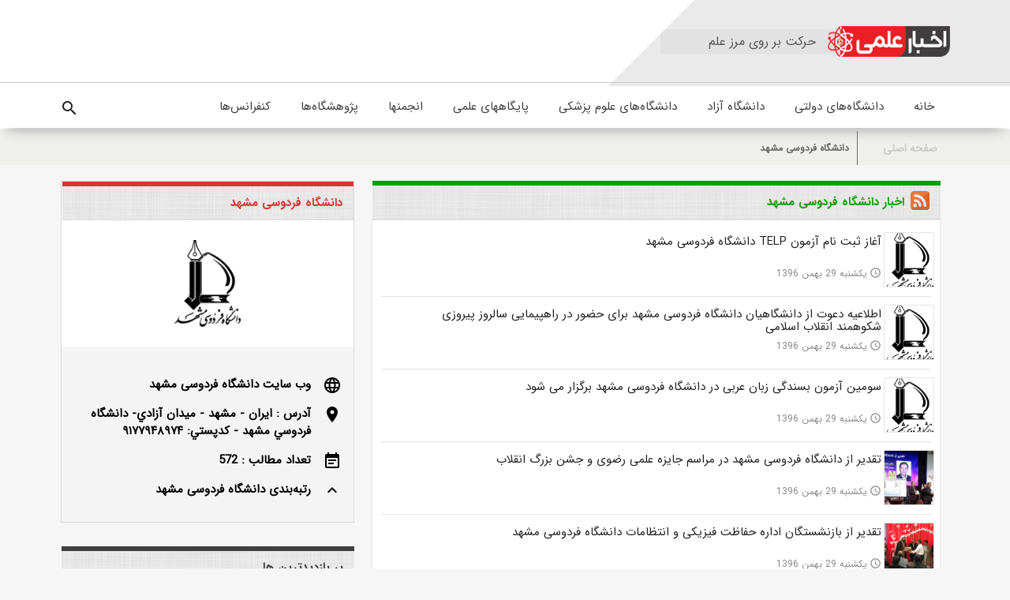

--- FILE ---
content_type: text/html; charset=UTF-8
request_url: https://akhbarelmi.ir/source/17/23/
body_size: 5670
content:
<!DOCTYPE html><html lang="fa"><head><meta charset="UTF-8"><title>اخبار دانشگاه فردوسی مشهد صفحه 23</title><meta name="og:title" content="اخبار دانشگاه فردوسی مشهد صفحه 23"><meta name="twitter:card" content="اخبار دانشگاه فردوسی مشهد صفحه 23"><meta name="twitter:title" content="اخبار دانشگاه فردوسی مشهد صفحه 23"><link rel="canonical" href="https://akhbarelmi.ir/source/17/23/" /><meta name="keywords" content="" /><meta name="description" content="" /><meta name="twitter:description" content=""><meta property="og:description" content=""><meta property="og:image" content="https://akhbarelmi.ir/media/logo/75.png" /><meta property="twitter:image" content="https://akhbarelmi.ir/media/logo/75.png" /><meta name="viewport" content="width=device-width,initial-scale=1,shrink-to-fit=no"><link rel="stylesheet" type="text/css" href=/static/v4/css/css.min.css /><link rel="preload" href="/static/v4/fonts/IranSans/IRANSansWeb_Bold.woff2" as="font" type="font/ttf" crossorigin=""><link rel="preload" href="/static/v4/fonts/IranSans/IRANSansWeb.woff2" as="font" type="font/ttf" crossorigin=""><style>
@font-face{font-family:iransBold;font-style:normal;font-weight:700;src:url(/static/v4/fonts/IranSans/IRANSansWeb_Bold.woff2) format('woff2')}
@font-face{font-family:irans;font-style:normal;font-weight:400;src:url(/static/v4/fonts/IranSans/IRANSansWeb.woff2) format('woff2')}
</style><link href="https://fonts.googleapis.com/icon?family=Material+Icons" rel="stylesheet"><link rel="icon" href=/static/fa/favicon.ico /><script async src=/static/v4/js/jquery.min.js ></script></head><body><header><div class="TopHeader hide-on-med-and-down"><div class="container"><div class="row"><div class="Logo col l6 hide-on-med-and-down"><a href="https://akhbarelmi.ir" class="link"><div class="images test V-Center" style="background-image: url(/static/v4/img/logo.png)"></div></a><div class="TextLogo V-Center"><h6>حرکت بر روی مرز علم</h6></div></div><div class="ad-header white col l6 hide-on-med-and-down left"><ins data-revive-zoneid="12" data-revive-id="5f39b7aa9b841b58ffd27ef45a5de3db"></ins><script async src="//daneshin.ir/www/delivery/asyncjs.php"></script></div></div></div></div><div class="DownHeader"><div><div class="container"><div class="row"><ul class="col  hide-on-med-and-down right"><li><a href="https://akhbarelmi.ir"><div class="col right images  FixMenuLarge-logo" style="background-image: url(/static/v4/img/logo.png)"></div></a></li><li><div><a href="https://akhbarelmi.ir" class="FixMenuLarge-font"><i class="fa fa-home"></i>

    خانه</a></div></li><li><div><a href="/cat/state-university/" class="FixMenuLarge-font">
    
    دانشگاه‌های دولتی</a></div></li><li><div><a href="/cat/azad-university/" class="FixMenuLarge-font">
    
    دانشگاه آزاد</a></div></li><li><div><a href="/cat/medical-universities/" class="FixMenuLarge-font">
    
    دانشگاه‌های علوم پزشکی</a></div></li><li><div><a href="/cat/science-expertism-bases/" class="FixMenuLarge-font">
    
    پایگاههای علمی</a></div></li><li><div><a href="/cat/forums/" class="FixMenuLarge-font">
    
    انجمنها</a></div></li><li><div><a href="/cat/پژوهشگاه-مراکز-تحقیقاتی/" class="FixMenuLarge-font">
    
    پژوهشگاه‌ها</a></div></li><li><div><a href="/cat/conference/" class="FixMenuLarge-font">
    
        کنفرانس‌ها</a></div></li></ul><div class="IconsMenuDown col  left hide-on-med-and-down"><div class="material-icons IconSearchSmall">search</div></div></div></div></div></div></header><div class="HeaderSmall hide-on-large-only"><div class="IconMenuSmall"><span class="material-icons">menu</span></div><a class="LogoSmall"  style="background-image: url(/static/v4/img/logo.png)"href="/" title="اخبار علمی"></a><div class="IconSearchSmall"><span class="material-icons">search</span></div></div><div class="MenuItems"><div class="ButtonCloseMenuS right Width100"><i class="material-icons right">close</i></div><ul class="Width100 right"><li class="Width100 right"><ul class="Width100 right MenuDown"><li class="Width100 right"><div class="Width100 right"><a class="link" href="https://akhbarelmi.ir">خانه</a></div></li><li class="Width100 right"><div class="Width100 right"><a class="link" href="/cat/state-university/">دانشگاه‌های دولتی</a></div></li><li class="Width100 right"><div class="Width100 right"><a class="link" href="/cat/azad-university/">دانشگاه آزاد</a></div></li><li class="Width100 right"><div class="Width100 right"><a class="link" href="/cat/medical-universities/">دانشگاه‌های علوم پزشکی</a></div></li><li class="Width100 right"><div class="Width100 right"><a class="link" href="/cat/science-expertism-bases/">پایگاههای علمی</a></div></li><li class="Width100 right"><div class="Width100 right"><a class="link" href="/cat/forums/">انجمنها</a></div></li><li class="Width100 right"><div class="Width100 right"><a class="link" href="/cat/پژوهشگاه-مراکز-تحقیقاتی/">پژوهشگاه‌ها</a></div></li></ul></li></ul></div><div class="navigation right Width100 hide-on-med-and-down"><div class="container"><div class="row"><div class="col l12 parent-nav"><ul class="navigationmap right"><li><span><a href="https://akhbarelmi.ir" class="link">صفحه اصلی</a></span></li></ul><ul class="localnavigation"><li><span><a href="/source/17/" class="link">دانشگاه فردوسی مشهد</a></span></li></ul></div></div></div></div><div class="part-one archive-page"><div class="container"><div class="row"><div class="col l8 m12 s12"><section class="box-one col l12 m12 s12 archive-page-box"><div class="header-boxs"><a href="/source/17/rss/" class="right link"><div class="image-box "
                                style="background-image: url(/static/v3/img/rss.png);height: 24px;background-repeat: no-repeat;width: 24px;margin-left: 8px;"></div></a><a href="/source/17/" class="right link"><h1 class="header-box-title">اخبار دانشگاه فردوسی مشهد</h1></a></div><ul><li class="col l12 m12 s12"><div class="img-box col l1 m2 s4 PaddingNone"><a href="/2451/" class="link"><div class="image-box"
                                        style="background-image: url(/media/logo/75.png)"></div></a></div><aside class="col l11 m10 s8 aside"><h2 class="title-news"><a href="/2451/"
                                        class="link">آغاز ثبت نام آزمون TELP  دانشگاه فردوسی مشهد </a></h2><span class="date"><i
                                        class="material-icons">access_time</i>یکشنبه 29 بهمن 1396</span></aside><div class="borderbottom col l12 m12 s12"></div></li><li class="col l12 m12 s12"><div class="img-box col l1 m2 s4 PaddingNone"><a href="/2450/" class="link"><div class="image-box"
                                        style="background-image: url(/media/logo/75.png)"></div></a></div><aside class="col l11 m10 s8 aside"><h2 class="title-news"><a href="/2450/"
                                        class="link">اطلاعیه دعوت از دانشگاهیان  دانشگاه فردوسی مشهد  برای حضور در راهپیمایی سالروز پیروزی شکوهمند انقلاب اسلامی</a></h2><span class="date"><i
                                        class="material-icons">access_time</i>یکشنبه 29 بهمن 1396</span></aside><div class="borderbottom col l12 m12 s12"></div></li><li class="col l12 m12 s12"><div class="img-box col l1 m2 s4 PaddingNone"><a href="/2448/" class="link"><div class="image-box"
                                        style="background-image: url(/media/logo/75.png)"></div></a></div><aside class="col l11 m10 s8 aside"><h2 class="title-news"><a href="/2448/"
                                        class="link">سومین آزمون بسندگی زبان عربی در دانشگاه فردوسی مشهد برگزار می شود</a></h2><span class="date"><i
                                        class="material-icons">access_time</i>یکشنبه 29 بهمن 1396</span></aside><div class="borderbottom col l12 m12 s12"></div></li><li class="col l12 m12 s12"><div class="img-box col l1 m2 s4 PaddingNone"><a href="/2447/" class="link"><div class="image-box" style="background-image: url(/media/covers/201821891258276700.jpg)"></div></a></div><aside class="col l11 m10 s8 aside"><h2 class="title-news"><a href="/2447/"
                                        class="link">تقدیر از دانشگاه فردوسی مشهد در مراسم جایزه علمی رضوی و  جشن بزرگ انقلاب </a></h2><span class="date"><i
                                        class="material-icons">access_time</i>یکشنبه 29 بهمن 1396</span></aside><div class="borderbottom col l12 m12 s12"></div></li><li class="col l12 m12 s12"><div class="img-box col l1 m2 s4 PaddingNone"><a href="/2446/" class="link"><div class="image-box" style="background-image: url(/media/covers/2018218134621893149.jpg)"></div></a></div><aside class="col l11 m10 s8 aside"><h2 class="title-news"><a href="/2446/"
                                        class="link">تقدیر از بازنشستگان اداره حفاظت فیزیکی و انتظامات دانشگاه فردوسی مشهد </a></h2><span class="date"><i
                                        class="material-icons">access_time</i>یکشنبه 29 بهمن 1396</span></aside><div class="borderbottom col l12 m12 s12"></div></li><li class="col l12 m12 s12"><div class="img-box col l1 m2 s4 PaddingNone"><a href="/2445/" class="link"><div class="image-box" style="background-image: url(/media/covers/2018218134625139404.jpg)"></div></a></div><aside class="col l11 m10 s8 aside"><h2 class="title-news"><a href="/2445/"
                                        class="link">استاد دانشکده علوم ریاضی نشان ویژه استاد برگزیده جشنواره علمی رضوی را دریافت کرد</a></h2><span class="date"><i
                                        class="material-icons">access_time</i>یکشنبه 29 بهمن 1396</span></aside><div class="borderbottom col l12 m12 s12"></div></li><li class="col l12 m12 s12"><div class="img-box col l1 m2 s4 PaddingNone"><a href="/2444/" class="link"><div class="image-box"
                                        style="background-image: url(/media/logo/75.png)"></div></a></div><aside class="col l11 m10 s8 aside"><h2 class="title-news"><a href="/2444/"
                                        class="link">کتابِ هفته در کتاب‌خوانیِ هفتگی دانشکده علوم اداری و اقتصادی دانشگاه فردوسی مشهد</a></h2><span class="date"><i
                                        class="material-icons">access_time</i>یکشنبه 29 بهمن 1396</span></aside><div class="borderbottom col l12 m12 s12"></div></li><li class="col l12 m12 s12"><div class="img-box col l1 m2 s4 PaddingNone"><a href="/2443/" class="link"><div class="image-box" style="background-image: url(/media/covers/2018218134630785514.jpg)"></div></a></div><aside class="col l11 m10 s8 aside"><h2 class="title-news"><a href="/2443/"
                                        class="link">کسب مقام اول تیم تنیس روی میز و قهرمانی تیم کاراته دانشجویان دختر دانشگاه فردوسی مشهد در مسابقات منطقه ۹ کشور</a></h2><span class="date"><i
                                        class="material-icons">access_time</i>یکشنبه 29 بهمن 1396</span></aside><div class="borderbottom col l12 m12 s12"></div></li><li class="col l12 m12 s12"><div class="img-box col l1 m2 s4 PaddingNone"><a href="/2442/" class="link"><div class="image-box" style="background-image: url(/media/covers/2018218134635722492.jpg)"></div></a></div><aside class="col l11 m10 s8 aside"><h2 class="title-news"><a href="/2442/"
                                        class="link">موفقیت استاد دانشکده کشاورزی دانشگاه فردوسی مشهد  در کسب عنوان برتر دهمین جشنواره علوم و صناع غذایی</a></h2><span class="date"><i
                                        class="material-icons">access_time</i>یکشنبه 29 بهمن 1396</span></aside><div class="borderbottom col l12 m12 s12"></div></li><li class="col l12 m12 s12"><div class="img-box col l1 m2 s4 PaddingNone"><a href="/2441/" class="link"><div class="image-box" style="background-image: url(/media/covers/2018218134639336343.jpg)"></div></a></div><aside class="col l11 m10 s8 aside"><h2 class="title-news"><a href="/2441/"
                                        class="link">دانشجوی مقطع دکترای زیست‌شناسی سلولی و مولکولی دانشگاه فردوسی مشهد، نشان ویژه برگزیده جشنواره علمی رضوی را دریافت کرد</a></h2><span class="date"><i
                                        class="material-icons">access_time</i>یکشنبه 29 بهمن 1396</span></aside><div class="borderbottom col l12 m12 s12"></div></li><li class="col l12 m12 s12"><div class="img-box col l1 m2 s4 PaddingNone"><a href="/2440/" class="link"><div class="image-box" style="background-image: url(/media/covers/2018218134642885251.jpg)"></div></a></div><aside class="col l11 m10 s8 aside"><h2 class="title-news"><a href="/2440/"
                                        class="link">تقدیر  از اساتید دانشکده کشاورزی دانشگاه فردوسی مشهد در مراسم جایزه علمی رضوی و جشن بزرگ انقلاب</a></h2><span class="date"><i
                                        class="material-icons">access_time</i>یکشنبه 29 بهمن 1396</span></aside><div class="borderbottom col l12 m12 s12"></div></li><li class="col l12 m12 s12"><div class="img-box col l1 m2 s4 PaddingNone"><a href="/2439/" class="link"><div class="image-box" style="background-image: url(/media/covers/2018218134646704164.jpg)"></div></a></div><aside class="col l11 m10 s8 aside"><h2 class="title-news"><a href="/2439/"
                                        class="link">رئیس دانشگاه فردوسی مشهد : افتخار دانشگاه فردوسی مشهد حضور در جایگاههای برتر علمی کشور است</a></h2><span class="date"><i
                                        class="material-icons">access_time</i>یکشنبه 29 بهمن 1396</span></aside><div class="borderbottom col l12 m12 s12"></div></li><li class="col l12 m12 s12"><div class="img-box col l1 m2 s4 PaddingNone"><a href="/2437/" class="link"><div class="image-box" style="background-image: url(/media/covers/2018218134653354508.jpg)"></div></a></div><aside class="col l11 m10 s8 aside"><h2 class="title-news"><a href="/2437/"
                                        class="link">قهرمانی تیم‌های ورزشی دانشجویان دانشگاه فردوسی مشهد در مسابقات دانشجویان دانشگاه‌ها و مؤسسات آموزش عالی منطقه ۹ کشور</a></h2><span class="date"><i
                                        class="material-icons">access_time</i>یکشنبه 29 بهمن 1396</span></aside><div class="borderbottom col l12 m12 s12"></div></li><li class="col l12 m12 s12"><div class="img-box col l1 m2 s4 PaddingNone"><a href="/2436/" class="link"><div class="image-box"
                                        style="background-image: url(/media/logo/75.png)"></div></a></div><aside class="col l11 m10 s8 aside"><h2 class="title-news"><a href="/2436/"
                                        class="link">افتتاح پژوهشکده زیارت و گردشگری دانشگاه فردوسی مشهد </a></h2><span class="date"><i
                                        class="material-icons">access_time</i>یکشنبه 29 بهمن 1396</span></aside><div class="borderbottom col l12 m12 s12"></div></li><li class="col l12 m12 s12"><div class="img-box col l1 m2 s4 PaddingNone"><a href="/2435/" class="link"><div class="image-box" style="background-image: url(/media/covers/201821813471752728.jpg)"></div></a></div><aside class="col l11 m10 s8 aside"><h2 class="title-news"><a href="/2435/"
                                        class="link">انتصاب دکتر  وکیلی به سمت مدیر شبکه آزمایشگاه‌های دانشگاه فردوسی مشهد</a></h2><span class="date"><i
                                        class="material-icons">access_time</i>یکشنبه 29 بهمن 1396</span></aside><div class="borderbottom col l12 m12 s12"></div></li><li class="col l12 m12 s12"><div class="img-box col l1 m2 s4 PaddingNone"><a href="/2434/" class="link"><div class="image-box" style="background-image: url(/media/covers/201821813475168889.jpg)"></div></a></div><aside class="col l11 m10 s8 aside"><h2 class="title-news"><a href="/2434/"
                                        class="link">آئین همدلی استاد و دانشجو در دانشکده علوم ریاضی دانشگاه فردوسی مشهد  برگزار شد</a></h2><span class="date"><i
                                        class="material-icons">access_time</i>یکشنبه 29 بهمن 1396</span></aside><div class="borderbottom col l12 m12 s12"></div></li><li class="col l12 m12 s12"><div class="img-box col l1 m2 s4 PaddingNone"><a href="/2433/" class="link"><div class="image-box" style="background-image: url(/media/covers/201821813471080869.jpg)"></div></a></div><aside class="col l11 m10 s8 aside"><h2 class="title-news"><a href="/2433/"
                                        class="link">سخنرانی استاد دانشگاه مونستر آلمان در دانشکده علوم ریاضی دانشگاه فردوسی مشهد </a></h2><span class="date"><i
                                        class="material-icons">access_time</i>یکشنبه 29 بهمن 1396</span></aside><div class="borderbottom col l12 m12 s12"></div></li><li class="col l12 m12 s12"><div class="img-box col l1 m2 s4 PaddingNone"><a href="/2432/" class="link"><div class="image-box" style="background-image: url(/media/covers/2018218134713205688.jpg)"></div></a></div><aside class="col l11 m10 s8 aside"><h2 class="title-news"><a href="/2432/"
                                        class="link">برگزاری مسابقات ورزشی دانشگاه‌ها و مؤسسات آموزش عالی منطقه 9 کشور در دانشگاه فردوسی مشهد در گفتگو با رئیس دانشکده علوم ورزشی</a></h2><span class="date"><i
                                        class="material-icons">access_time</i>یکشنبه 29 بهمن 1396</span></aside><div class="borderbottom col l12 m12 s12"></div></li><li class="col l12 m12 s12"><div class="img-box col l1 m2 s4 PaddingNone"><a href="/2431/" class="link"><div class="image-box" style="background-image: url(/media/covers/2018218134715738471.jpg)"></div></a></div><aside class="col l11 m10 s8 aside"><h2 class="title-news"><a href="/2431/"
                                        class="link">دانشجوی مقطع دکترای عمومی دامپزشکی دانشگاه فردوسی مشهد، نشان ویژه برگزیده جشنواره علمی رضوی را دریافت کرد</a></h2><span class="date"><i
                                        class="material-icons">access_time</i>یکشنبه 29 بهمن 1396</span></aside><div class="borderbottom col l12 m12 s12"></div></li><li class="col l12 m12 s12"><div class="img-box col l1 m2 s4 PaddingNone"><a href="/2430/" class="link"><div class="image-box"
                                        style="background-image: url(/media/logo/75.png)"></div></a></div><aside class="col l11 m10 s8 aside"><h2 class="title-news"><a href="/2430/"
                                        class="link">برگزاری مراسم شب شهادت حضرت فاطمه زهرا (س )  در دانشگاه فردوسی مشهد </a></h2><span class="date"><i
                                        class="material-icons">access_time</i>یکشنبه 29 بهمن 1396</span></aside><div class="borderbottom col l12 m12 s12"></div></li><li class="col l12 m12 s12"><div class="img-box col l1 m2 s4 PaddingNone"><a href="/2429/" class="link"><div class="image-box" style="background-image: url(/media/covers/201821813472325880.jpg)"></div></a></div><aside class="col l11 m10 s8 aside"><h2 class="title-news"><a href="/2429/"
                                        class="link">انتصاب دکتر  بیگدلی به سمت  مدیر دفتر برنامه ریزی و توسعه آموزش دانشگاه فردوسی مشهد</a></h2><span class="date"><i
                                        class="material-icons">access_time</i>یکشنبه 29 بهمن 1396</span></aside><div class="borderbottom col l12 m12 s12"></div></li><li class="col l12 m12 s12"><div class="img-box col l1 m2 s4 PaddingNone"><a href="/2428/" class="link"><div class="image-box" style="background-image: url(/media/covers/2018218134725668439.jpg)"></div></a></div><aside class="col l11 m10 s8 aside"><h2 class="title-news"><a href="/2428/"
                                        class="link">مراسم تقدیر از برگزیدگان دانشگاه فردوسی مشهد در دهمین جشنواره ملی حرکت برگزار شد</a></h2><span class="date"><i
                                        class="material-icons">access_time</i>یکشنبه 29 بهمن 1396</span></aside><div class="borderbottom col l12 m12 s12"></div></li><li class="col l12 m12 s12"><div class="my-pagination"><ul><li class="footer-boxs"><a class="btn next">بعدی<i class="material-icons">keyboard_arrow_left</i></a></li><li><a href="/source/17/13/" class="button waves-effect"><span
                                                class="button waves-effect">13</span></a></li><li><a href="/source/17/14/" class="button waves-effect"><span
                                                class="button waves-effect">14</span></a></li><li><a href="/source/17/15/" class="button waves-effect"><span
                                                class="button waves-effect">15</span></a></li><li><a href="/source/17/16/" class="button waves-effect"><span
                                                class="button waves-effect">16</span></a></li><li><a href="/source/17/17/" class="button waves-effect"><span
                                                class="button waves-effect">17</span></a></li><li><a href="/source/17/18/" class="button waves-effect"><span
                                                class="button waves-effect">18</span></a></li><li><a href="/source/17/19/" class="button waves-effect"><span
                                                class="button waves-effect">19</span></a></li><li><a href="/source/17/20/" class="button waves-effect"><span
                                                class="button waves-effect">20</span></a></li><li><a href="/source/17/21/" class="button waves-effect"><span
                                                class="button waves-effect">21</span></a></li><li><a href="/source/17/22/" class="button waves-effect"><span
                                                class="button waves-effect">22</span></a></li><li class="active-pagination"><a class="button waves-effect"><span>23</span></a></li><li class="footer-boxs"><a href="/source/17/22/"
                                            class="btn prev white grey-text"><i
                                                class="material-icons">keyboard_arrow_right</i>قبلی</a></li></ul></div></li></ul></section></div><section class="sticky-panel col l4 m12 s12"><div><div class="box-two col l12 m12 s12 PaddingNone map-boder"><div class="header-boxs"><a class="right link"><h2 class="header-box-title">دانشگاه فردوسی مشهد</h2></a></div><a href="/source/17/" class="link logo-box"><div class="image-box col l12 m12 s12"
                                style="background-image: url(/media/logo/75.png)"></div></a><div class="col l12 s12 m12 map"><p><a href="http://news.um.ac.ir/"><i class="material-icons right">language</i> وب سایت
                                    دانشگاه فردوسی مشهد</a></p><p><a><i class="material-icons right">location_on</i>آدرس :  ايران - مشهد - ميدان آزادي- دانشگاه فردوسي مشهد - كدپستي: ۹۱۷۷۹۴۸۹۷۴</a></p><p><a><i class="material-icons right">event_note</i>تعداد مطالب : 572</a></p><p><a target="_blank" href="https://www.uniref.ir/university75"><i
                                        class="material-icons right">keyboard_arrow_up</i>رتبه‌بندی دانشگاه فردوسی مشهد</a></p></div></div><div class="box-three col l12 m12 s12 left PaddingNone"><div class="header-boxs"><a class="link"><h3 class="header-box-title">پر بازدیدترین ها</h3></a></div><ul><li class="col l12 s12 m12"><div class="img-box col l4 m3 s12 PaddingNone hovering-img"><a class="link"><img class="aside-img-view" src="/media/covers/7005.jpg"></a></div><aside class="col l8 m9 s12 aside"><h2 class="title-news"><a href="/7005/" class="link">ابقای دکتر حسین جعفری ثانی در سمت دبیر هیات نظارت و ارزیابی و تضمین کیفیت عتف استان خراسان رضوی</a></h2></aside></li><li class="col l12 s12 m12"><div class="img-box col l4 m3 s12 PaddingNone hovering-img"><a class="link"><img class="aside-img-view" src="/media/covers/2018218134642885251.jpg"></a></div><aside class="col l8 m9 s12 aside"><h2 class="title-news"><a href="/2440/" class="link">تقدیر  از اساتید دانشکده کشاورزی دانشگاه فردوسی مشهد در مراسم جایزه علمی رضوی و جشن بزرگ انقلاب</a></h2></aside></li><li class="col l12 s12 m12"><div class="img-box col l4 m3 s12 PaddingNone hovering-img"><a class="link"><img class="aside-img-view" src="/media/covers/12169.jpg"></a></div><aside class="col l8 m9 s12 aside"><h2 class="title-news"><a href="/12169/" class="link">بازدید دانشجویان دانشگاه فردوسی مشهد از کارخانه تولیدی پویا گستر خراسان</a></h2></aside></li><li class="col l12 s12 m12"><div class="img-box col l4 m3 s12 PaddingNone hovering-img"><a class="link"><img class="aside-img-view" src="/media/covers/7846.jpg"></a></div><aside class="col l8 m9 s12 aside"><h2 class="title-news"><a href="/7846/" class="link">انتصاب دکتر سعید کیوانفر به‌عنوان معاون برنامه‌ریزی و توسعه منابع دانشگاه فردوسی مشهد</a></h2></aside></li><li class="col l12 s12 m12"><div class="img-box col l4 m3 s12 PaddingNone hovering-img"><a class="link"><img class="aside-img-view" src="/media/covers/28034.jpg"></a></div><aside class="col l8 m9 s12 aside"><h2 class="title-news"><a href="/28034/" class="link">همکاری دانشکده الهیات دانشگاه فردوسی مشهد با دانشگاه گراتس(Graz) اتریش</a></h2></aside></li><li class="col l12 s12 m12"><div class="img-box col l4 m3 s12 PaddingNone hovering-img"><a class="link"><img class="aside-img-view" src="/media/covers/26882.jpg"></a></div><aside class="col l8 m9 s12 aside"><h2 class="title-news"><a href="/26882/" class="link">قرارگرفتن دانشگاه فردوسی مشهد در فهرست ۵۰۰ دانشگاه برتر جهان در نظام رتبه بندی  لایدن</a></h2></aside></li><li class="col l12 s12 m12"><div class="img-box col l4 m3 s12 PaddingNone hovering-img"><a class="link"><img class="aside-img-view" src="/media/covers/24382.jpg"></a></div><aside class="col l8 m9 s12 aside"><h2 class="title-news"><a href="/24382/" class="link">بازدید دانشجویان دانشگاه فردوسی مشهد از سیستم تصفیه فاضلاب صنعتی  کارخانه تولیدی فرش مشهد</a></h2></aside></li><li class="col l12 s12 m12"><div class="img-box col l4 m3 s12 PaddingNone hovering-img"><a class="link"><img class="aside-img-view" src="/media/covers/203469"></a></div><aside class="col l8 m9 s12 aside"><h2 class="title-news"><a href="/203469/" class="link">دیدار مدیرکل منابع طبیعی و آبخیزداری خراسان رضوی با رئیس دانشگاه فردوسی مشهد</a></h2></aside></li><li class="col l12 s12 m12"><div class="img-box col l4 m3 s12 PaddingNone hovering-img"><a class="link"><img class="aside-img-view" src="/media/covers/25541.jpg"></a></div><aside class="col l8 m9 s12 aside"><h2 class="title-news"><a href="/25541/" class="link">برگزاری مراسم اختتامیه هفته آموزش در دانشکده علوم دانشگاه فردوسی مشهد </a></h2></aside></li><li class="col l12 s12 m12"><div class="img-box col l4 m3 s12 PaddingNone hovering-img"><a class="link"><img class="aside-img-view" src="/media/covers/27207.jpg"></a></div><aside class="col l8 m9 s12 aside"><h2 class="title-news"><a href="/27207/" class="link">انتخاب کتاب حقوق دعاوی دکتر خدابخشی به عنوان یکی از پرفروشترین کتاب ها ی سی و یکمین دوره نمایشگاه بین المللی کتاب تهران</a></h2></aside></li></ul></div></div></section></div></div></div><div class="top-footer"><ul><li><a href="https://akhbarelmi.ir" class="link">خانه</a></li><li><a href="/page/about-us/" class="link">درباره اخبار عملی</a></li><li><a href="/contact-us/" class="link">تماس با ما</a></li><li><a href="/source/" class="link">منابع</a></li><li><a href="/page/crawl-request/" class="link">درخواست پویش خبر</a></li><li><a href="/rss/" class="link">RSS</a></li><li><a href="/live/" class="link">آخرین اخبار</a></li><li><a href="/rank/" class="link">رتبه بندی روابط عمومی</a></li><li><a href="https://daneshin.ir/website/9/" class="link">تبلیغات در اخبارعلمی</a></li></ul></div><footer><div class="container"><div class="row"><section class="col l4 m6 s12 label"><h5>انتشارات بوم سازه (سیویلیکا)</h5><span>سیویلیکا، ناشر تخصصی مقالات و گزارشهای علمی کشور است که پایگاه "اخبارعلمی" به عنوان یکی از زیر مجموعه های سیویلیکا در حال فعالیت می باشد.</span></section><section class="col l4 m6 s12 logo-footer"><div><a href="https://akhbarelmi.ir" class="link"><div style="background-image: url(/static/v4/img/logo-footer.png);"></div></a></div><h4 class="sub-title"><a href="https://akhbarelmi.ir" class="link">"اخبار علمی"</a> یک پایگاه تخصصی پویش اخبار علمی کشور است که به صورت ساخت یافته هر آنچه در اکوسیستم علمی ایران اتفاق می افتد را رصد، دسته بندی و در اختیار شما قرار می‌دهد</h4></section><section class="col l4 m6 s12 label"><h5>برچسب های پر استفاده</h5><div></div><div><a href="/tag/همایش" class="link">همایش </a><a href="/tag/گزارش-تصویری" class="link">گزارش تصویری </a><a href="/tag/روابط-عمومی" class="link">روابط عمومی </a><a href="/tag/هفته-سلامت" class="link">هفته سلامت </a><a href="/tag/نمایشگاه" class="link">نمایشگاه </a><a href="/tag/وزارت-بهداشت" class="link">وزارت بهداشت </a><a href="/tag/منابع-طبیعی" class="link">منابع طبیعی </a><a href="/tag/دانشگاه-آزاد" class="link">دانشگاه آزاد </a><a href="/tag/کارآفرینی" class="link">کارآفرینی </a><a href="/tag/نشست-علمی" class="link">نشست علمی </a><a href="/tag/هفته-پژوهش" class="link">هفته پژوهش </a><a href="/tag/کرونا" class="link">کرونا </a></div></section></div><div class="row"><section class="col l12 m12 s12 label"><h5 style="margin: 0;height: 45px;"></h5></section><p class="center"><a href="https://www.civilica.com/" title="مقالات علمی" target="_blank">مقالات علمی </a>        
    | 
       <a href="https://www.uniref.ir/" title="رتبه بندی دانشگاه ها" target="_blank">رتبه بندی دانشگاه ها </a>
    | 
       <a href="https://www.saref.ir/" title="انجمن های علمی" target="_blank">انجمن های علمی </a>   
    | 
       <a href="http://www.isw.ir/" title="دیده بان علم ایران" target="_blank">دیده بان علم ایران </a>
    | 
       <a href="https://www.callforpapers.ir/" title="فراخوان های علمی" target="_blank">فراخوان های علمی </a>
    | 
       <a href="https://www.symposia.ir" title="همایش" target="_blank">همایش </a>
    | 
       <a href="https://bananews.ir/" title="اخبار ساختمان" target="_blank">اخبار ساختمان </a>
    | 
       <a href="https://www.medicalref.ir/" title="کنفرانسهای پزشکی" target="_blank">کنفرانسهای پزشکی </a>
    |    
       <a href="https://www.ecosystem.ir/" title="اکوسیستم کارآفرینی" target="_blank">اکوسیستم کارآفرینی </a>   
    | 
       <a href="https://www.solh.ir/lawyer-search" title="جستجوی وکیل" target="_blank">جستجوی وکیل </a>   
    |    
       <a href="https://jref.ir/" title="مجلات علمی ایران" target="_blank">مجلات علمی ایران </a></p></div></div></footer><form class="SearchBox" method="get" action="/search"><div class="input-field NoneMargin"><input id="SearchBox" name="key" type="text" class="input" placeholder="جستجو..."></div><button type="submit" class="SearchBoxIcon"><i class="material-icons">search</i></button></form><div class="BlackPage"></div><script async src=/static/v4/js/js.min.js ></script><script async src="https://www.googletagmanager.com/gtag/js?id=G-F2MHKLW8BR"></script><script>
  window.dataLayer = window.dataLayer || [];
  function gtag(){dataLayer.push(arguments);}
  gtag('js', new Date());

  gtag('config', 'G-F2MHKLW8BR');
</script></body></html>

--- FILE ---
content_type: application/javascript
request_url: https://akhbarelmi.ir/static/v4/js/js.min.js
body_size: 61141
content:
function _classCallCheck(t,e){if(!(t instanceof e))throw new TypeError("Cannot call a class as a function")}!function(t){t.fn.equalHeights=function(){var e=0,i=t(this);return i.each(function(){var i=t(this).innerHeight();i>e&&(e=i)}),i.css("height",e)},t("[data-equal]").each(function(){var e=t(this),i=e.data("equal");e.find(i).equalHeights()})}(jQuery),function(t){function e(t){if(t.sidebarFixData.apply){var e=t.sidebarFixData.frame.offset().top+t.height(),i=r.height()+r.scrollTop(),n=t.offset().top+t.height(),l=t.sidebarFixData.frame.offset().top+t.sidebarFixData.frame.height();if(r.scrollTop()<t.sidebarFixData.frame.offset().top-a)t.css("position","static").css("left",0).css("top",0).css("width","auto");else if(l<=r.scrollTop()+t.height()+a&&i>=l)t.css("position","static").css("left",0).css("top",t.sidebarFixData.frame.height()-t.height()).css("width","auto").css("width",t.width()).css("position","relative");else if(r.scrollTop()>=t.offset().top-a&&n>=i&&"relative"==t.css("position"));else if(0>s&&o>0&&r.scrollTop()>=t.offset().top-a&&n>=i){if("relative"!=t.css("position")){var c=t.offset().top-t.sidebarFixData.frame.offset().top;t.css("position","static").css("left",0).css("top",c).css("width","auto").css("width",t.width()).css("position","relative")}}else if(s>0&&0>o&&r.scrollTop()>=t.offset().top-a&&n>=i){if("relative"!=t.css("position")){c=t.offset().top-t.sidebarFixData.frame.offset().top;t.css("position","static").css("left",0).css("top",c).css("width","auto").css("width",t.width()).css("position","relative")}}else 0>s?l-t.height()-r.scrollTop()-a>=0&&r.scrollTop()>t.sidebarFixData.frame.offset().top+a&&"fixed"!=t.css("position")&&t.css("position","static").css("left",t.offset().left-r.scrollLeft()).css("top",a).css("width","auto").css("width",t.width()).css("position","fixed"):s>0&&(t.height()<=r.height()-a?t.css("position","static").css("left",t.offset().left-r.scrollLeft()).css("top",a).css("width","auto").css("width",t.width()).css("position","fixed"):i>=e&&t.css("position","static").css("left",t.offset().left-r.scrollLeft()).css("top",r.height()-t.height()).css("width","auto").css("width",t.width()).css("position","fixed"))}else t.css("overflow","visible").css("position","static")}var i=[],n=0,s=0,o=0,a=0,r=t(window);t.fn.sidebarFix=function(t){i.push(this),this.sidebarFixData=t,this.css("overflow","hidden").css("position","static").css("left",0).css("top",0).css("width","auto"),this.sidebarFixData.apply=!0,this.height()>=t.frame.height()&&(this.sidebarFixData.apply=!1),this.offset().top!=t.frame.offset().top&&(this.sidebarFixData.apply=!1),t.topBuffer&&(a=t.topBuffer),e(this)},r.resize(function(){return function(){var t=i;i=[];for(var e in t)t[e].sidebarFix({frame:t[e].sidebarFixData.frame})}(),!0});var l=function(){s=r.scrollTop()-n;for(var t in i)e(i[t]);return n=r.scrollTop(),o=s,!0};r.bind("scroll",l),r.bind("gestureend",l)}(jQuery);var _createClass=function(){function t(t,e){for(var i=0;i<e.length;i++){var n=e[i];n.enumerable=n.enumerable||!1,n.configurable=!0,"value"in n&&(n.writable=!0),Object.defineProperty(t,n.key,n)}}return function(e,i,n){return i&&t(e.prototype,i),n&&t(e,n),e}}();"undefined"==typeof jQuery&&("function"==typeof require?jQuery=$=require("jquery"):jQuery=$),function(t){"function"==typeof define&&define.amd?define(["jquery"],function(e){return t(e)}):"object"==typeof module&&"object"==typeof module.exports?exports=t(require("jquery")):t(jQuery)}(function(t){function e(t){var e=7.5625,i=2.75;return t<1/i?e*t*t:t<2/i?e*(t-=1.5/i)*t+.75:t<2.5/i?e*(t-=2.25/i)*t+.9375:e*(t-=2.625/i)*t+.984375}t.easing.jswing=t.easing.swing;var i=Math.pow,n=Math.sqrt,s=Math.sin,o=Math.cos,a=Math.PI,r=1.70158,l=1.525*r,c=2*a/3,u=2*a/4.5;t.extend(t.easing,{def:"easeOutQuad",swing:function(e){return t.easing[t.easing.def](e)},easeInQuad:function(t){return t*t},easeOutQuad:function(t){return 1-(1-t)*(1-t)},easeInOutQuad:function(t){return t<.5?2*t*t:1-i(-2*t+2,2)/2},easeInCubic:function(t){return t*t*t},easeOutCubic:function(t){return 1-i(1-t,3)},easeInOutCubic:function(t){return t<.5?4*t*t*t:1-i(-2*t+2,3)/2},easeInQuart:function(t){return t*t*t*t},easeOutQuart:function(t){return 1-i(1-t,4)},easeInOutQuart:function(t){return t<.5?8*t*t*t*t:1-i(-2*t+2,4)/2},easeInQuint:function(t){return t*t*t*t*t},easeOutQuint:function(t){return 1-i(1-t,5)},easeInOutQuint:function(t){return t<.5?16*t*t*t*t*t:1-i(-2*t+2,5)/2},easeInSine:function(t){return 1-o(t*a/2)},easeOutSine:function(t){return s(t*a/2)},easeInOutSine:function(t){return-(o(a*t)-1)/2},easeInExpo:function(t){return 0===t?0:i(2,10*t-10)},easeOutExpo:function(t){return 1===t?1:1-i(2,-10*t)},easeInOutExpo:function(t){return 0===t?0:1===t?1:t<.5?i(2,20*t-10)/2:(2-i(2,-20*t+10))/2},easeInCirc:function(t){return 1-n(1-i(t,2))},easeOutCirc:function(t){return n(1-i(t-1,2))},easeInOutCirc:function(t){return t<.5?(1-n(1-i(2*t,2)))/2:(n(1-i(-2*t+2,2))+1)/2},easeInElastic:function(t){return 0===t?0:1===t?1:-i(2,10*t-10)*s((10*t-10.75)*c)},easeOutElastic:function(t){return 0===t?0:1===t?1:i(2,-10*t)*s((10*t-.75)*c)+1},easeInOutElastic:function(t){return 0===t?0:1===t?1:t<.5?-i(2,20*t-10)*s((20*t-11.125)*u)/2:i(2,-20*t+10)*s((20*t-11.125)*u)/2+1},easeInBack:function(t){return 2.70158*t*t*t-r*t*t},easeOutBack:function(t){return 1+2.70158*i(t-1,3)+r*i(t-1,2)},easeInOutBack:function(t){return t<.5?i(2*t,2)*(7.189819*t-l)/2:(i(2*t-2,2)*((l+1)*(2*t-2)+l)+2)/2},easeInBounce:function(t){return 1-e(1-t)},easeOutBounce:e,easeInOutBounce:function(t){return t<.5?(1-e(1-2*t))/2:(1+e(2*t-1))/2}})}),jQuery.extend(jQuery.easing,{easeInOutMaterial:function(t,e,i,n,s){return(e/=s/2)<1?n/2*e*e+i:n/4*((e-=2)*e*e+2)+i}}),jQuery.Velocity?console.log("Velocity is already loaded. You may be needlessly importing Velocity again; note that Materialize includes Velocity."):(function(t){function e(t){var e=t.length,n=i.type(t);return"function"!==n&&!i.isWindow(t)&&(!(1!==t.nodeType||!e)||"array"===n||0===e||"number"==typeof e&&e>0&&e-1 in t)}if(!t.jQuery){var i=function(t,e){return new i.fn.init(t,e)};i.isWindow=function(t){return null!=t&&t==t.window},i.type=function(t){return null==t?t+"":"object"==typeof t||"function"==typeof t?s[a.call(t)]||"object":typeof t},i.isArray=Array.isArray||function(t){return"array"===i.type(t)},i.isPlainObject=function(t){var e;if(!t||"object"!==i.type(t)||t.nodeType||i.isWindow(t))return!1;try{if(t.constructor&&!o.call(t,"constructor")&&!o.call(t.constructor.prototype,"isPrototypeOf"))return!1}catch(t){return!1}for(e in t);return void 0===e||o.call(t,e)},i.each=function(t,i,n){var s=0,o=t.length,a=e(t);if(n){if(a)for(;o>s&&!1!==i.apply(t[s],n);s++);else for(s in t)if(!1===i.apply(t[s],n))break}else if(a)for(;o>s&&!1!==i.call(t[s],s,t[s]);s++);else for(s in t)if(!1===i.call(t[s],s,t[s]))break;return t},i.data=function(t,e,s){if(void 0===s){var o=(a=t[i.expando])&&n[a];if(void 0===e)return o;if(o&&e in o)return o[e]}else if(void 0!==e){var a=t[i.expando]||(t[i.expando]=++i.uuid);return n[a]=n[a]||{},n[a][e]=s,s}},i.removeData=function(t,e){var s=t[i.expando],o=s&&n[s];o&&i.each(e,function(t,e){delete o[e]})},i.extend=function(){var t,e,n,s,o,a,r=arguments[0]||{},l=1,c=arguments.length,u=!1;for("boolean"==typeof r&&(u=r,r=arguments[l]||{},l++),"object"!=typeof r&&"function"!==i.type(r)&&(r={}),l===c&&(r=this,l--);c>l;l++)if(null!=(o=arguments[l]))for(s in o)t=r[s],r!==(n=o[s])&&(u&&n&&(i.isPlainObject(n)||(e=i.isArray(n)))?(e?(e=!1,a=t&&i.isArray(t)?t:[]):a=t&&i.isPlainObject(t)?t:{},r[s]=i.extend(u,a,n)):void 0!==n&&(r[s]=n));return r},i.queue=function(t,n,s){if(t){n=(n||"fx")+"queue";var o=i.data(t,n);return s?(!o||i.isArray(s)?o=i.data(t,n,(r=[],null!=(a=s)&&(e(Object(a))?function(t,e){for(var i=+e.length,n=0,s=t.length;i>n;)t[s++]=e[n++];if(i!=i)for(;void 0!==e[n];)t[s++]=e[n++];t.length=s}(r,"string"==typeof a?[a]:a):[].push.call(r,a)),r)):o.push(s),o):o||[]}var a,r},i.dequeue=function(t,e){i.each(t.nodeType?[t]:t,function(t,n){e=e||"fx";var s=i.queue(n,e),o=s.shift();"inprogress"===o&&(o=s.shift()),o&&("fx"===e&&s.unshift("inprogress"),o.call(n,function(){i.dequeue(n,e)}))})},i.fn=i.prototype={init:function(t){if(t.nodeType)return this[0]=t,this;throw new Error("Not a DOM node.")},offset:function(){var e=this[0].getBoundingClientRect?this[0].getBoundingClientRect():{top:0,left:0};return{top:e.top+(t.pageYOffset||document.scrollTop||0)-(document.clientTop||0),left:e.left+(t.pageXOffset||document.scrollLeft||0)-(document.clientLeft||0)}},position:function(){function t(){for(var t=this.offsetParent||document;t&&"html"===!t.nodeType.toLowerCase&&"static"===t.style.position;)t=t.offsetParent;return t||document}var e=this[0],t=t.apply(e),n=this.offset(),s=/^(?:body|html)$/i.test(t.nodeName)?{top:0,left:0}:i(t).offset();return n.top-=parseFloat(e.style.marginTop)||0,n.left-=parseFloat(e.style.marginLeft)||0,t.style&&(s.top+=parseFloat(t.style.borderTopWidth)||0,s.left+=parseFloat(t.style.borderLeftWidth)||0),{top:n.top-s.top,left:n.left-s.left}}};var n={};i.expando="velocity"+(new Date).getTime(),i.uuid=0;for(var s={},o=s.hasOwnProperty,a=s.toString,r="Boolean Number String Function Array Date RegExp Object Error".split(" "),l=0;l<r.length;l++)s["[object "+r[l]+"]"]=r[l].toLowerCase();i.fn.init.prototype=i.fn,t.Velocity={Utilities:i}}}(window),function(t){"object"==typeof module&&"object"==typeof module.exports?module.exports=t():"function"==typeof define&&define.amd?define(t):t()}(function(){return function(t,e,i,n){function s(t){return f.isWrapped(t)?t=[].slice.call(t):f.isNode(t)&&(t=[t]),t}function o(t){var e=u.data(t,"velocity");return null===e?n:e}function a(t,i,n,s){function o(t,e){return 1-3*e+3*t}function a(t,e){return 3*e-6*t}function r(t){return 3*t}function l(t,e,i){return((o(e,i)*t+a(e,i))*t+r(e))*t}function c(t,e,i){return 3*o(e,i)*t*t+2*a(e,i)*t+r(e)}function u(e){for(var i=0,s=1,o=v-1;s!=o&&b[s]<=e;++s)i+=m;var a=i+(e-b[--s])/(b[s+1]-b[s])*m,r=c(a,t,n);return r>=p?function(e,i){for(var s=0;d>s;++s){var o=c(i,t,n);if(0===o)return i;i-=(l(i,t,n)-e)/o}return i}(e,a):0==r?a:function(e,i,s){var o,a,r=0;do{(o=l(a=i+(s-i)/2,t,n)-e)>0?s=a:i=a}while(Math.abs(o)>f&&++r<g);return a}(e,i,i+m)}function h(){x=!0,(t!=i||n!=s)&&function(){for(var e=0;v>e;++e)b[e]=l(e*m,t,n)}()}var d=4,p=.001,f=1e-7,g=10,v=11,m=1/(v-1),y="Float32Array"in e;if(4!==arguments.length)return!1;for(var w=0;4>w;++w)if("number"!=typeof arguments[w]||isNaN(arguments[w])||!isFinite(arguments[w]))return!1;t=Math.min(t,1),n=Math.min(n,1),t=Math.max(t,0),n=Math.max(n,0);var b=y?new Float32Array(v):new Array(v),x=!1,_=function(e){return x||h(),t===i&&n===s?e:0===e?0:1===e?1:l(u(e),i,s)};_.getControlPoints=function(){return[{x:t,y:i},{x:n,y:s}]};var C="generateBezier("+[t,i,n,s]+")";return _.toString=function(){return C},_}function r(t,e){var i=t;return f.isString(t)?y.Easings[t]||(i=!1):i=f.isArray(t)&&1===t.length?function(t){return function(e){return Math.round(e*t)*(1/t)}}.apply(null,t):f.isArray(t)&&2===t.length?w.apply(null,t.concat([e])):!(!f.isArray(t)||4!==t.length)&&a.apply(null,t),!1===i&&(i=y.Easings[y.defaults.easing]?y.defaults.easing:m),i}function l(t){if(t){var e=(new Date).getTime(),i=y.State.calls.length;i>1e4&&(y.State.calls=function(t){for(var e=-1,i=t?t.length:0,n=[];++e<i;){var s=t[e];s&&n.push(s)}return n}(y.State.calls));for(var s=0;i>s;s++)if(y.State.calls[s]){var a=y.State.calls[s],r=a[0],h=a[2],d=a[3],p=!!d,g=null;d||(d=y.State.calls[s][3]=e-16);for(var v=Math.min((e-d)/h.duration,1),m=0,w=r.length;w>m;m++){var x=r[m],C=x.element;if(o(C)){var k=!1;if(h.display!==n&&null!==h.display&&"none"!==h.display){if("flex"===h.display){u.each(["-webkit-box","-moz-box","-ms-flexbox","-webkit-flex"],function(t,e){b.setPropertyValue(C,"display",e)})}b.setPropertyValue(C,"display",h.display)}h.visibility!==n&&"hidden"!==h.visibility&&b.setPropertyValue(C,"visibility",h.visibility);for(var T in x)if("element"!==T){var S,P=x[T],$=f.isString(P.easing)?y.Easings[P.easing]:P.easing;if(1===v)S=P.endValue;else{var O=P.endValue-P.startValue;if(S=P.startValue+O*$(v,h,O),!p&&S===P.currentValue)continue}if(P.currentValue=S,"tween"===T)g=S;else{if(b.Hooks.registered[T]){var A=b.Hooks.getRoot(T),E=o(C).rootPropertyValueCache[A];E&&(P.rootPropertyValue=E)}var M=b.setPropertyValue(C,T,P.currentValue+(0===parseFloat(S)?"":P.unitType),P.rootPropertyValue,P.scrollData);b.Hooks.registered[T]&&(o(C).rootPropertyValueCache[A]=b.Normalizations.registered[A]?b.Normalizations.registered[A]("extract",null,M[1]):M[1]),"transform"===M[0]&&(k=!0)}}h.mobileHA&&o(C).transformCache.translate3d===n&&(o(C).transformCache.translate3d="(0px, 0px, 0px)",k=!0),k&&b.flushTransformCache(C)}}h.display!==n&&"none"!==h.display&&(y.State.calls[s][2].display=!1),h.visibility!==n&&"hidden"!==h.visibility&&(y.State.calls[s][2].visibility=!1),h.progress&&h.progress.call(a[1],a[1],v,Math.max(0,d+h.duration-e),d,g),1===v&&c(s)}}y.State.isTicking&&_(l)}function c(t,e){if(!y.State.calls[t])return!1;for(var i=y.State.calls[t][0],s=y.State.calls[t][1],a=y.State.calls[t][2],r=y.State.calls[t][4],l=!1,c=0,h=i.length;h>c;c++){var d=i[c].element;if(e||a.loop||("none"===a.display&&b.setPropertyValue(d,"display",a.display),"hidden"===a.visibility&&b.setPropertyValue(d,"visibility",a.visibility)),!0!==a.loop&&(u.queue(d)[1]===n||!/\.velocityQueueEntryFlag/i.test(u.queue(d)[1]))&&o(d)){o(d).isAnimating=!1,o(d).rootPropertyValueCache={};var p=!1;u.each(b.Lists.transforms3D,function(t,e){var i=/^scale/.test(e)?1:0,s=o(d).transformCache[e];o(d).transformCache[e]!==n&&new RegExp("^\\("+i+"[^.]").test(s)&&(p=!0,delete o(d).transformCache[e])}),a.mobileHA&&(p=!0,delete o(d).transformCache.translate3d),p&&b.flushTransformCache(d),b.Values.removeClass(d,"velocity-animating")}if(!e&&a.complete&&!a.loop&&c===h-1)try{a.complete.call(s,s)}catch(t){setTimeout(function(){throw t},1)}r&&!0!==a.loop&&r(s),o(d)&&!0===a.loop&&!e&&(u.each(o(d).tweensContainer,function(t,e){/^rotate/.test(t)&&360===parseFloat(e.endValue)&&(e.endValue=0,e.startValue=360),/^backgroundPosition/.test(t)&&100===parseFloat(e.endValue)&&"%"===e.unitType&&(e.endValue=0,e.startValue=100)}),y(d,"reverse",{loop:!0,delay:a.delay})),!1!==a.queue&&u.dequeue(d,a.queue)}y.State.calls[t]=!1;for(var f=0,g=y.State.calls.length;g>f;f++)if(!1!==y.State.calls[f]){l=!0;break}!1===l&&(y.State.isTicking=!1,delete y.State.calls,y.State.calls=[])}var u,h,d=function(){if(i.documentMode)return i.documentMode;for(var t=7;t>4;t--){var e=i.createElement("div");if(e.innerHTML="\x3c!--[if IE "+t+"]><span></span><![endif]--\x3e",e.getElementsByTagName("span").length)return e=null,t}return n}(),p=(h=0,e.webkitRequestAnimationFrame||e.mozRequestAnimationFrame||function(t){var e,i=(new Date).getTime();return e=Math.max(0,16-(i-h)),h=i+e,setTimeout(function(){t(i+e)},e)}),f={isString:function(t){return"string"==typeof t},isArray:Array.isArray||function(t){return"[object Array]"===Object.prototype.toString.call(t)},isFunction:function(t){return"[object Function]"===Object.prototype.toString.call(t)},isNode:function(t){return t&&t.nodeType},isNodeList:function(t){return"object"==typeof t&&/^\[object (HTMLCollection|NodeList|Object)\]$/.test(Object.prototype.toString.call(t))&&t.length!==n&&(0===t.length||"object"==typeof t[0]&&t[0].nodeType>0)},isWrapped:function(t){return t&&(t.jquery||e.Zepto&&e.Zepto.zepto.isZ(t))},isSVG:function(t){return e.SVGElement&&t instanceof e.SVGElement},isEmptyObject:function(t){for(var e in t)return!1;return!0}},g=!1;if(t.fn&&t.fn.jquery?(u=t,g=!0):u=e.Velocity.Utilities,8>=d&&!g)throw new Error("Velocity: IE8 and below require jQuery to be loaded before Velocity.");if(!(7>=d)){var v=400,m="swing",y={State:{isMobile:/Android|webOS|iPhone|iPad|iPod|BlackBerry|IEMobile|Opera Mini/i.test(navigator.userAgent),isAndroid:/Android/i.test(navigator.userAgent),isGingerbread:/Android 2\.3\.[3-7]/i.test(navigator.userAgent),isChrome:e.chrome,isFirefox:/Firefox/i.test(navigator.userAgent),prefixElement:i.createElement("div"),prefixMatches:{},scrollAnchor:null,scrollPropertyLeft:null,scrollPropertyTop:null,isTicking:!1,calls:[]},CSS:{},Utilities:u,Redirects:{},Easings:{},Promise:e.Promise,defaults:{queue:"",duration:v,easing:m,begin:n,complete:n,progress:n,display:n,visibility:n,loop:!1,delay:!1,mobileHA:!0,_cacheValues:!0},init:function(t){u.data(t,"velocity",{isSVG:f.isSVG(t),isAnimating:!1,computedStyle:null,tweensContainer:null,rootPropertyValueCache:{},transformCache:{}})},hook:null,mock:!1,version:{major:1,minor:2,patch:2},debug:!1};e.pageYOffset!==n?(y.State.scrollAnchor=e,y.State.scrollPropertyLeft="pageXOffset",y.State.scrollPropertyTop="pageYOffset"):(y.State.scrollAnchor=i.documentElement||i.body.parentNode||i.body,y.State.scrollPropertyLeft="scrollLeft",y.State.scrollPropertyTop="scrollTop");var w=function(){function t(t){return-t.tension*t.x-t.friction*t.v}function e(e,i,n){var s={x:e.x+n.dx*i,v:e.v+n.dv*i,tension:e.tension,friction:e.friction};return{dx:s.v,dv:t(s)}}return function i(n,s,o){var a,r,l,c,u,h,d,p,f,g,v,m={x:-1,v:0,tension:null,friction:null},y=[0],w=0;for(n=parseFloat(n)||500,s=parseFloat(s)||20,o=o||null,m.tension=n,m.friction=s,(a=null!==o)?r=(w=i(n,s))/o*.016:r=.016;u=r,void 0,void 0,void 0,void 0,void 0,void 0,h={dx:(c=l||m).v,dv:t(c)},d=e(c,.5*u,h),p=e(c,.5*u,d),f=e(c,u,p),g=1/6*(h.dx+2*(d.dx+p.dx)+f.dx),v=1/6*(h.dv+2*(d.dv+p.dv)+f.dv),c.x=c.x+g*u,c.v=c.v+v*u,l=c,y.push(1+l.x),w+=16,Math.abs(l.x)>1e-4&&Math.abs(l.v)>1e-4;);return a?function(t){return y[t*(y.length-1)|0]}:w}}();y.Easings={linear:function(t){return t},swing:function(t){return.5-Math.cos(t*Math.PI)/2},spring:function(t){return 1-Math.cos(4.5*t*Math.PI)*Math.exp(6*-t)}},u.each([["ease",[.25,.1,.25,1]],["ease-in",[.42,0,1,1]],["ease-out",[0,0,.58,1]],["ease-in-out",[.42,0,.58,1]],["easeInSine",[.47,0,.745,.715]],["easeOutSine",[.39,.575,.565,1]],["easeInOutSine",[.445,.05,.55,.95]],["easeInQuad",[.55,.085,.68,.53]],["easeOutQuad",[.25,.46,.45,.94]],["easeInOutQuad",[.455,.03,.515,.955]],["easeInCubic",[.55,.055,.675,.19]],["easeOutCubic",[.215,.61,.355,1]],["easeInOutCubic",[.645,.045,.355,1]],["easeInQuart",[.895,.03,.685,.22]],["easeOutQuart",[.165,.84,.44,1]],["easeInOutQuart",[.77,0,.175,1]],["easeInQuint",[.755,.05,.855,.06]],["easeOutQuint",[.23,1,.32,1]],["easeInOutQuint",[.86,0,.07,1]],["easeInExpo",[.95,.05,.795,.035]],["easeOutExpo",[.19,1,.22,1]],["easeInOutExpo",[1,0,0,1]],["easeInCirc",[.6,.04,.98,.335]],["easeOutCirc",[.075,.82,.165,1]],["easeInOutCirc",[.785,.135,.15,.86]]],function(t,e){y.Easings[e[0]]=a.apply(null,e[1])});var b=y.CSS={RegEx:{isHex:/^#([A-f\d]{3}){1,2}$/i,valueUnwrap:/^[A-z]+\((.*)\)$/i,wrappedValueAlreadyExtracted:/[0-9.]+ [0-9.]+ [0-9.]+( [0-9.]+)?/,valueSplit:/([A-z]+\(.+\))|(([A-z0-9#-.]+?)(?=\s|$))/gi},Lists:{colors:["fill","stroke","stopColor","color","backgroundColor","borderColor","borderTopColor","borderRightColor","borderBottomColor","borderLeftColor","outlineColor"],transformsBase:["translateX","translateY","scale","scaleX","scaleY","skewX","skewY","rotateZ"],transforms3D:["transformPerspective","translateZ","scaleZ","rotateX","rotateY"]},Hooks:{templates:{textShadow:["Color X Y Blur","black 0px 0px 0px"],boxShadow:["Color X Y Blur Spread","black 0px 0px 0px 0px"],clip:["Top Right Bottom Left","0px 0px 0px 0px"],backgroundPosition:["X Y","0% 0%"],transformOrigin:["X Y Z","50% 50% 0px"],perspectiveOrigin:["X Y","50% 50%"]},registered:{},register:function(){for(o=0;o<b.Lists.colors.length;o++){var t="color"===b.Lists.colors[o]?"0 0 0 1":"255 255 255 1";b.Hooks.templates[b.Lists.colors[o]]=["Red Green Blue Alpha",t]}var e,i,n;if(d)for(e in b.Hooks.templates){n=(i=b.Hooks.templates[e])[0].split(" ");var s=i[1].match(b.RegEx.valueSplit);"Color"===n[0]&&(n.push(n.shift()),s.push(s.shift()),b.Hooks.templates[e]=[n.join(" "),s.join(" ")])}for(e in b.Hooks.templates){n=(i=b.Hooks.templates[e])[0].split(" ");for(var o in n){var a=e+n[o],r=o;b.Hooks.registered[a]=[e,r]}}},getRoot:function(t){var e=b.Hooks.registered[t];return e?e[0]:t},cleanRootPropertyValue:function(t,e){return b.RegEx.valueUnwrap.test(e)&&(e=e.match(b.RegEx.valueUnwrap)[1]),b.Values.isCSSNullValue(e)&&(e=b.Hooks.templates[t][1]),e},extractValue:function(t,e){var i=b.Hooks.registered[t];if(i){var n=i[0],s=i[1];return(e=b.Hooks.cleanRootPropertyValue(n,e)).toString().match(b.RegEx.valueSplit)[s]}return e},injectValue:function(t,e,i){var n=b.Hooks.registered[t];if(n){var s,o=n[0],a=n[1];return(s=(i=b.Hooks.cleanRootPropertyValue(o,i)).toString().match(b.RegEx.valueSplit))[a]=e,s.join(" ")}return i}},Normalizations:{registered:{clip:function(t,e,i){switch(t){case"name":return"clip";case"extract":var n;return b.RegEx.wrappedValueAlreadyExtracted.test(i)?n=i:n=(n=i.toString().match(b.RegEx.valueUnwrap))?n[1].replace(/,(\s+)?/g," "):i,n;case"inject":return"rect("+i+")"}},blur:function(t,e,i){switch(t){case"name":return y.State.isFirefox?"filter":"-webkit-filter";case"extract":var n=parseFloat(i);if(!n&&0!==n){var s=i.toString().match(/blur\(([0-9]+[A-z]+)\)/i);n=s?s[1]:0}return n;case"inject":return parseFloat(i)?"blur("+i+")":"none"}},opacity:function(t,e,i){if(8>=d)switch(t){case"name":return"filter";case"extract":var n=i.toString().match(/alpha\(opacity=(.*)\)/i);return n?n[1]/100:1;case"inject":return e.style.zoom=1,parseFloat(i)>=1?"":"alpha(opacity="+parseInt(100*parseFloat(i),10)+")"}else switch(t){case"name":return"opacity";case"extract":case"inject":return i}}},register:function(){for(9>=d||y.State.isGingerbread||(b.Lists.transformsBase=b.Lists.transformsBase.concat(b.Lists.transforms3D)),t=0;t<b.Lists.transformsBase.length;t++)!function(){var e=b.Lists.transformsBase[t];b.Normalizations.registered[e]=function(t,i,s){switch(t){case"name":return"transform";case"extract":return o(i)===n||o(i).transformCache[e]===n?/^scale/i.test(e)?1:0:o(i).transformCache[e].replace(/[()]/g,"");case"inject":var a=!1;switch(e.substr(0,e.length-1)){case"translate":a=!/(%|px|em|rem|vw|vh|\d)$/i.test(s);break;case"scal":case"scale":y.State.isAndroid&&o(i).transformCache[e]===n&&1>s&&(s=1),a=!/(\d)$/i.test(s);break;case"skew":a=!/(deg|\d)$/i.test(s);break;case"rotate":a=!/(deg|\d)$/i.test(s)}return a||(o(i).transformCache[e]="("+s+")"),o(i).transformCache[e]}}}();for(var t=0;t<b.Lists.colors.length;t++)!function(){var e=b.Lists.colors[t];b.Normalizations.registered[e]=function(t,i,s){switch(t){case"name":return e;case"extract":var o;if(b.RegEx.wrappedValueAlreadyExtracted.test(s))o=s;else{var a,r={black:"rgb(0, 0, 0)",blue:"rgb(0, 0, 255)",gray:"rgb(128, 128, 128)",green:"rgb(0, 128, 0)",red:"rgb(255, 0, 0)",white:"rgb(255, 255, 255)"};/^[A-z]+$/i.test(s)?a=r[s]!==n?r[s]:r.black:b.RegEx.isHex.test(s)?a="rgb("+b.Values.hexToRgb(s).join(" ")+")":/^rgba?\(/i.test(s)||(a=r.black),o=(a||s).toString().match(b.RegEx.valueUnwrap)[1].replace(/,(\s+)?/g," ")}return 8>=d||3!==o.split(" ").length||(o+=" 1"),o;case"inject":return 8>=d?4===s.split(" ").length&&(s=s.split(/\s+/).slice(0,3).join(" ")):3===s.split(" ").length&&(s+=" 1"),(8>=d?"rgb":"rgba")+"("+s.replace(/\s+/g,",").replace(/\.(\d)+(?=,)/g,"")+")"}}}()}},Names:{camelCase:function(t){return t.replace(/-(\w)/g,function(t,e){return e.toUpperCase()})},SVGAttribute:function(t){var e="width|height|x|y|cx|cy|r|rx|ry|x1|x2|y1|y2";return(d||y.State.isAndroid&&!y.State.isChrome)&&(e+="|transform"),new RegExp("^("+e+")$","i").test(t)},prefixCheck:function(t){if(y.State.prefixMatches[t])return[y.State.prefixMatches[t],!0];for(var e=["","Webkit","Moz","ms","O"],i=0,n=e.length;n>i;i++){var s;if(s=0===i?t:e[i]+t.replace(/^\w/,function(t){return t.toUpperCase()}),f.isString(y.State.prefixElement.style[s]))return y.State.prefixMatches[t]=s,[s,!0]}return[t,!1]}},Values:{hexToRgb:function(t){var e;return t=t.replace(/^#?([a-f\d])([a-f\d])([a-f\d])$/i,function(t,e,i,n){return e+e+i+i+n+n}),(e=/^#?([a-f\d]{2})([a-f\d]{2})([a-f\d]{2})$/i.exec(t))?[parseInt(e[1],16),parseInt(e[2],16),parseInt(e[3],16)]:[0,0,0]},isCSSNullValue:function(t){return 0==t||/^(none|auto|transparent|(rgba\(0, ?0, ?0, ?0\)))$/i.test(t)},getUnitType:function(t){return/^(rotate|skew)/i.test(t)?"deg":/(^(scale|scaleX|scaleY|scaleZ|alpha|flexGrow|flexHeight|zIndex|fontWeight)$)|((opacity|red|green|blue|alpha)$)/i.test(t)?"":"px"},getDisplayType:function(t){var e=t&&t.tagName.toString().toLowerCase();return/^(b|big|i|small|tt|abbr|acronym|cite|code|dfn|em|kbd|strong|samp|var|a|bdo|br|img|map|object|q|script|span|sub|sup|button|input|label|select|textarea)$/i.test(e)?"inline":/^(li)$/i.test(e)?"list-item":/^(tr)$/i.test(e)?"table-row":/^(table)$/i.test(e)?"table":/^(tbody)$/i.test(e)?"table-row-group":"block"},addClass:function(t,e){t.classList?t.classList.add(e):t.className+=(t.className.length?" ":"")+e},removeClass:function(t,e){t.classList?t.classList.remove(e):t.className=t.className.toString().replace(new RegExp("(^|\\s)"+e.split(" ").join("|")+"(\\s|$)","gi")," ")}},getPropertyValue:function(t,i,s,a){function r(t,i){function s(){h&&b.setPropertyValue(t,"display","none")}var l=0;if(8>=d)l=u.css(t,i);else{var c,h=!1;if(/^(width|height)$/.test(i)&&0===b.getPropertyValue(t,"display")&&(h=!0,b.setPropertyValue(t,"display",b.Values.getDisplayType(t))),!a){if("height"===i&&"border-box"!==b.getPropertyValue(t,"boxSizing").toString().toLowerCase()){var p=t.offsetHeight-(parseFloat(b.getPropertyValue(t,"borderTopWidth"))||0)-(parseFloat(b.getPropertyValue(t,"borderBottomWidth"))||0)-(parseFloat(b.getPropertyValue(t,"paddingTop"))||0)-(parseFloat(b.getPropertyValue(t,"paddingBottom"))||0);return s(),p}if("width"===i&&"border-box"!==b.getPropertyValue(t,"boxSizing").toString().toLowerCase()){var f=t.offsetWidth-(parseFloat(b.getPropertyValue(t,"borderLeftWidth"))||0)-(parseFloat(b.getPropertyValue(t,"borderRightWidth"))||0)-(parseFloat(b.getPropertyValue(t,"paddingLeft"))||0)-(parseFloat(b.getPropertyValue(t,"paddingRight"))||0);return s(),f}}c=o(t)===n?e.getComputedStyle(t,null):o(t).computedStyle?o(t).computedStyle:o(t).computedStyle=e.getComputedStyle(t,null),"borderColor"===i&&(i="borderTopColor"),(""===(l=9===d&&"filter"===i?c.getPropertyValue(i):c[i])||null===l)&&(l=t.style[i]),s()}if("auto"===l&&/^(top|right|bottom|left)$/i.test(i)){var g=r(t,"position");("fixed"===g||"absolute"===g&&/top|left/i.test(i))&&(l=u(t).position()[i]+"px")}return l}var l;if(b.Hooks.registered[i]){var c=i,h=b.Hooks.getRoot(c);s===n&&(s=b.getPropertyValue(t,b.Names.prefixCheck(h)[0])),b.Normalizations.registered[h]&&(s=b.Normalizations.registered[h]("extract",t,s)),l=b.Hooks.extractValue(c,s)}else if(b.Normalizations.registered[i]){var p,f;"transform"!==(p=b.Normalizations.registered[i]("name",t))&&(f=r(t,b.Names.prefixCheck(p)[0]),b.Values.isCSSNullValue(f)&&b.Hooks.templates[i]&&(f=b.Hooks.templates[i][1])),l=b.Normalizations.registered[i]("extract",t,f)}if(!/^[\d-]/.test(l))if(o(t)&&o(t).isSVG&&b.Names.SVGAttribute(i))if(/^(height|width)$/i.test(i))try{l=t.getBBox()[i]}catch(t){l=0}else l=t.getAttribute(i);else l=r(t,b.Names.prefixCheck(i)[0]);return b.Values.isCSSNullValue(l)&&(l=0),y.debug>=2&&console.log("Get "+i+": "+l),l},setPropertyValue:function(t,i,n,s,a){var r=i;if("scroll"===i)a.container?a.container["scroll"+a.direction]=n:"Left"===a.direction?e.scrollTo(n,a.alternateValue):e.scrollTo(a.alternateValue,n);else if(b.Normalizations.registered[i]&&"transform"===b.Normalizations.registered[i]("name",t))b.Normalizations.registered[i]("inject",t,n),r="transform",n=o(t).transformCache[i];else{if(b.Hooks.registered[i]){var l=i,c=b.Hooks.getRoot(i);s=s||b.getPropertyValue(t,c),n=b.Hooks.injectValue(l,n,s),i=c}if(b.Normalizations.registered[i]&&(n=b.Normalizations.registered[i]("inject",t,n),i=b.Normalizations.registered[i]("name",t)),r=b.Names.prefixCheck(i)[0],8>=d)try{t.style[r]=n}catch(t){y.debug&&console.log("Browser does not support ["+n+"] for ["+r+"]")}else o(t)&&o(t).isSVG&&b.Names.SVGAttribute(i)?t.setAttribute(i,n):t.style[r]=n;y.debug>=2&&console.log("Set "+i+" ("+r+"): "+n)}return[r,n]},flushTransformCache:function(t){function e(e){return parseFloat(b.getPropertyValue(t,e))}var i="";if((d||y.State.isAndroid&&!y.State.isChrome)&&o(t).isSVG){var n={translate:[e("translateX"),e("translateY")],skewX:[e("skewX")],skewY:[e("skewY")],scale:1!==e("scale")?[e("scale"),e("scale")]:[e("scaleX"),e("scaleY")],rotate:[e("rotateZ"),0,0]};u.each(o(t).transformCache,function(t){/^translate/i.test(t)?t="translate":/^scale/i.test(t)?t="scale":/^rotate/i.test(t)&&(t="rotate"),n[t]&&(i+=t+"("+n[t].join(" ")+") ",delete n[t])})}else{var s,a;u.each(o(t).transformCache,function(e){return s=o(t).transformCache[e],"transformPerspective"===e?(a=s,!0):(9===d&&"rotateZ"===e&&(e="rotate"),void(i+=e+s+" "))}),a&&(i="perspective"+a+" "+i)}b.setPropertyValue(t,"transform",i)}};b.Hooks.register(),b.Normalizations.register(),y.hook=function(t,e,i){var a=n;return t=s(t),u.each(t,function(t,s){if(o(s)===n&&y.init(s),i===n)a===n&&(a=y.CSS.getPropertyValue(s,e));else{var r=y.CSS.setPropertyValue(s,e,i);"transform"===r[0]&&y.CSS.flushTransformCache(s),a=r}}),a};var x=function(){function t(){return a?S.promise||null:h}var a,h,d,p,g,m,w=arguments[0]&&(arguments[0].p||u.isPlainObject(arguments[0].properties)&&!arguments[0].properties.names||f.isString(arguments[0].properties));if(f.isWrapped(this)?(a=!1,d=0,p=this,h=this):(a=!0,d=1,p=w?arguments[0].elements||arguments[0].e:arguments[0]),p=s(p)){w?(g=arguments[0].properties||arguments[0].p,m=arguments[0].options||arguments[0].o):(g=arguments[d],m=arguments[d+1]);var _=p.length,C=0;if(!/^(stop|finish)$/i.test(g)&&!u.isPlainObject(m)){m={};for(var k=d+1;k<arguments.length;k++)f.isArray(arguments[k])||!/^(fast|normal|slow)$/i.test(arguments[k])&&!/^\d/.test(arguments[k])?f.isString(arguments[k])||f.isArray(arguments[k])?m.easing=arguments[k]:f.isFunction(arguments[k])&&(m.complete=arguments[k]):m.duration=arguments[k]}var T,S={promise:null,resolver:null,rejecter:null};switch(a&&y.Promise&&(S.promise=new y.Promise(function(t,e){S.resolver=t,S.rejecter=e})),g){case"scroll":T="scroll";break;case"reverse":T="reverse";break;case"finish":case"stop":u.each(p,function(t,e){o(e)&&o(e).delayTimer&&(clearTimeout(o(e).delayTimer.setTimeout),o(e).delayTimer.next&&o(e).delayTimer.next(),delete o(e).delayTimer)});var P=[];return u.each(y.State.calls,function(t,e){e&&u.each(e[1],function(i,s){var a=m===n?"":m;return!0!==a&&e[2].queue!==a&&(m!==n||!1!==e[2].queue)||void u.each(p,function(i,n){n===s&&((!0===m||f.isString(m))&&(u.each(u.queue(n,f.isString(m)?m:""),function(t,e){f.isFunction(e)&&e(null,!0)}),u.queue(n,f.isString(m)?m:"",[])),"stop"===g?(o(n)&&o(n).tweensContainer&&!1!==a&&u.each(o(n).tweensContainer,function(t,e){e.endValue=e.currentValue}),P.push(t)):"finish"===g&&(e[2].duration=1))})})}),"stop"===g&&(u.each(P,function(t,e){c(e,!0)}),S.promise&&S.resolver(p)),t();default:if(!u.isPlainObject(g)||f.isEmptyObject(g)){if(f.isString(g)&&y.Redirects[g]){var $=(D=u.extend({},m)).duration,O=D.delay||0;return!0===D.backwards&&(p=u.extend(!0,[],p).reverse()),u.each(p,function(t,e){parseFloat(D.stagger)?D.delay=O+parseFloat(D.stagger)*t:f.isFunction(D.stagger)&&(D.delay=O+D.stagger.call(e,t,_)),D.drag&&(D.duration=parseFloat($)||(/^(callout|transition)/.test(g)?1e3:v),D.duration=Math.max(D.duration*(D.backwards?1-t/_:(t+1)/_),.75*D.duration,200)),y.Redirects[g].call(e,e,D||{},t,_,p,S.promise?S:n)}),t()}var A="Velocity: First argument ("+g+") was not a property map, a known action, or a registered redirect. Aborting.";return S.promise?S.rejecter(new Error(A)):console.log(A),t()}T="start"}var E={lastParent:null,lastPosition:null,lastFontSize:null,lastPercentToPxWidth:null,lastPercentToPxHeight:null,lastEmToPx:null,remToPx:null,vwToPx:null,vhToPx:null},M=[];u.each(p,function(t,s){f.isNode(s)&&function(){function t(t){function d(t,e){var i=n,s=n,o=n;return f.isArray(t)?(i=t[0],!f.isArray(t[1])&&/^[\d-]/.test(t[1])||f.isFunction(t[1])||b.RegEx.isHex.test(t[1])?o=t[1]:(f.isString(t[1])&&!b.RegEx.isHex.test(t[1])||f.isArray(t[1]))&&(s=e?t[1]:r(t[1],c.duration),t[2]!==n&&(o=t[2]))):i=t,e||(s=s||c.easing),f.isFunction(i)&&(i=i.call(a,C,_)),f.isFunction(o)&&(o=o.call(a,C,_)),[i||0,s,o]}function v(t,e){var i,n;return n=(e||"0").toString().toLowerCase().replace(/[%A-z]+$/,function(t){return i=t,""}),i||(i=b.Values.getUnitType(t)),[n,i]}if(c.begin&&0===C)try{c.begin.call(p,p)}catch(t){setTimeout(function(){throw t},1)}if("scroll"===T){var w,x,k,P=/^x$/i.test(c.axis)?"Left":"Top",$=parseFloat(c.offset)||0;c.container?f.isWrapped(c.container)||f.isNode(c.container)?(c.container=c.container[0]||c.container,k=(w=c.container["scroll"+P])+u(a).position()[P.toLowerCase()]+$):c.container=null:(w=y.State.scrollAnchor[y.State["scrollProperty"+P]],x=y.State.scrollAnchor[y.State["scrollProperty"+("Left"===P?"Top":"Left")]],k=u(a).offset()[P.toLowerCase()]+$),h={scroll:{rootPropertyValue:!1,startValue:w,currentValue:w,endValue:k,unitType:"",easing:c.easing,scrollData:{container:c.container,direction:P,alternateValue:x}},element:a},y.debug&&console.log("tweensContainer (scroll): ",h.scroll,a)}else if("reverse"===T){if(!o(a).tweensContainer)return void u.dequeue(a,c.queue);"none"===o(a).opts.display&&(o(a).opts.display="auto"),"hidden"===o(a).opts.visibility&&(o(a).opts.visibility="visible"),o(a).opts.loop=!1,o(a).opts.begin=null,o(a).opts.complete=null,m.easing||delete c.easing,m.duration||delete c.duration,c=u.extend({},o(a).opts,c),z=u.extend(!0,{},o(a).tweensContainer);for(var O in z)if("element"!==O){var A=z[O].startValue;z[O].startValue=z[O].currentValue=z[O].endValue,z[O].endValue=A,f.isEmptyObject(m)||(z[O].easing=c.easing),y.debug&&console.log("reverse tweensContainer ("+O+"): "+JSON.stringify(z[O]),a)}h=z}else if("start"===T){var z;o(a).tweensContainer&&!0===o(a).isAnimating&&(z=o(a).tweensContainer),u.each(g,function(t,e){if(RegExp("^"+b.Lists.colors.join("$|^")+"$").test(t)){var i=d(e,!0),s=i[0],o=i[1],a=i[2];if(b.RegEx.isHex.test(s)){for(var r=["Red","Green","Blue"],l=b.Values.hexToRgb(s),c=a?b.Values.hexToRgb(a):n,u=0;u<r.length;u++){var h=[l[u]];o&&h.push(o),c!==n&&h.push(c[u]),g[t+r[u]]=h}delete g[t]}}});for(var D in g){var I=d(g[D]),H=I[0],q=I[1],j=I[2];D=b.Names.camelCase(D);var L=b.Hooks.getRoot(D),V=!1;if(o(a).isSVG||"tween"===L||!1!==b.Names.prefixCheck(L)[1]||b.Normalizations.registered[L]!==n){(c.display!==n&&null!==c.display&&"none"!==c.display||c.visibility!==n&&"hidden"!==c.visibility)&&/opacity|filter/.test(D)&&!j&&0!==H&&(j=0),c._cacheValues&&z&&z[D]?(j===n&&(j=z[D].endValue+z[D].unitType),V=o(a).rootPropertyValueCache[L]):b.Hooks.registered[D]?j===n?(V=b.getPropertyValue(a,L),j=b.getPropertyValue(a,D,V)):V=b.Hooks.templates[L][1]:j===n&&(j=b.getPropertyValue(a,D));var W,F,N,R=!1;if(j=(W=v(D,j))[0],N=W[1],H=(W=v(D,H))[0].replace(/^([+-\/*])=/,function(t,e){return R=e,""}),F=W[1],j=parseFloat(j)||0,H=parseFloat(H)||0,"%"===F&&(/^(fontSize|lineHeight)$/.test(D)?(H/=100,F="em"):/^scale/.test(D)?(H/=100,F=""):/(Red|Green|Blue)$/i.test(D)&&(H=H/100*255,F="")),/[\/*]/.test(R))F=N;else if(N!==F&&0!==j)if(0===H)F=N;else{s=s||function(){var t={myParent:a.parentNode||i.body,position:b.getPropertyValue(a,"position"),fontSize:b.getPropertyValue(a,"fontSize")},n=t.position===E.lastPosition&&t.myParent===E.lastParent,s=t.fontSize===E.lastFontSize;E.lastParent=t.myParent,E.lastPosition=t.position,E.lastFontSize=t.fontSize;var r={};if(s&&n)r.emToPx=E.lastEmToPx,r.percentToPxWidth=E.lastPercentToPxWidth,r.percentToPxHeight=E.lastPercentToPxHeight;else{var l=o(a).isSVG?i.createElementNS("http://www.w3.org/2000/svg","rect"):i.createElement("div");y.init(l),t.myParent.appendChild(l),u.each(["overflow","overflowX","overflowY"],function(t,e){y.CSS.setPropertyValue(l,e,"hidden")}),y.CSS.setPropertyValue(l,"position",t.position),y.CSS.setPropertyValue(l,"fontSize",t.fontSize),y.CSS.setPropertyValue(l,"boxSizing","content-box"),u.each(["minWidth","maxWidth","width","minHeight","maxHeight","height"],function(t,e){y.CSS.setPropertyValue(l,e,"100%")}),y.CSS.setPropertyValue(l,"paddingLeft","100em"),r.percentToPxWidth=E.lastPercentToPxWidth=(parseFloat(b.getPropertyValue(l,"width",null,!0))||1)/100,r.percentToPxHeight=E.lastPercentToPxHeight=(parseFloat(b.getPropertyValue(l,"height",null,!0))||1)/100,r.emToPx=E.lastEmToPx=(parseFloat(b.getPropertyValue(l,"paddingLeft"))||1)/100,t.myParent.removeChild(l)}return null===E.remToPx&&(E.remToPx=parseFloat(b.getPropertyValue(i.body,"fontSize"))||16),null===E.vwToPx&&(E.vwToPx=parseFloat(e.innerWidth)/100,E.vhToPx=parseFloat(e.innerHeight)/100),r.remToPx=E.remToPx,r.vwToPx=E.vwToPx,r.vhToPx=E.vhToPx,y.debug>=1&&console.log("Unit ratios: "+JSON.stringify(r),a),r}();var Q=/margin|padding|left|right|width|text|word|letter/i.test(D)||/X$/.test(D)||"x"===D?"x":"y";switch(N){case"%":j*="x"===Q?s.percentToPxWidth:s.percentToPxHeight;break;case"px":break;default:j*=s[N+"ToPx"]}switch(F){case"%":j*=1/("x"===Q?s.percentToPxWidth:s.percentToPxHeight);break;case"px":break;default:j*=1/s[F+"ToPx"]}}switch(R){case"+":H=j+H;break;case"-":H=j-H;break;case"*":H*=j;break;case"/":H=j/H}h[D]={rootPropertyValue:V,startValue:j,currentValue:j,endValue:H,unitType:F,easing:q},y.debug&&console.log("tweensContainer ("+D+"): "+JSON.stringify(h[D]),a)}else y.debug&&console.log("Skipping ["+L+"] due to a lack of browser support.")}h.element=a}h.element&&(b.Values.addClass(a,"velocity-animating"),M.push(h),""===c.queue&&(o(a).tweensContainer=h,o(a).opts=c),o(a).isAnimating=!0,C===_-1?(y.State.calls.push([M,p,c,null,S.resolver]),!1===y.State.isTicking&&(y.State.isTicking=!0,l())):C++)}var s,a=this,c=u.extend({},y.defaults,m),h={};switch(o(a)===n&&y.init(a),parseFloat(c.delay)&&!1!==c.queue&&u.queue(a,c.queue,function(t){y.velocityQueueEntryFlag=!0,o(a).delayTimer={setTimeout:setTimeout(t,parseFloat(c.delay)),next:t}}),c.duration.toString().toLowerCase()){case"fast":c.duration=200;break;case"normal":c.duration=v;break;case"slow":c.duration=600;break;default:c.duration=parseFloat(c.duration)||1}!1!==y.mock&&(!0===y.mock?c.duration=c.delay=1:(c.duration*=parseFloat(y.mock)||1,c.delay*=parseFloat(y.mock)||1)),c.easing=r(c.easing,c.duration),c.begin&&!f.isFunction(c.begin)&&(c.begin=null),c.progress&&!f.isFunction(c.progress)&&(c.progress=null),c.complete&&!f.isFunction(c.complete)&&(c.complete=null),c.display!==n&&null!==c.display&&(c.display=c.display.toString().toLowerCase(),"auto"===c.display&&(c.display=y.CSS.Values.getDisplayType(a))),c.visibility!==n&&null!==c.visibility&&(c.visibility=c.visibility.toString().toLowerCase()),c.mobileHA=c.mobileHA&&y.State.isMobile&&!y.State.isGingerbread,!1===c.queue?c.delay?setTimeout(t,c.delay):t():u.queue(a,c.queue,function(e,i){return!0===i?(S.promise&&S.resolver(p),!0):(y.velocityQueueEntryFlag=!0,void t())}),""!==c.queue&&"fx"!==c.queue||"inprogress"===u.queue(a)[0]||u.dequeue(a)}.call(s)});var z,D=u.extend({},y.defaults,m);if(D.loop=parseInt(D.loop),z=2*D.loop-1,D.loop)for(var I=0;z>I;I++){var H={delay:D.delay,progress:D.progress};I===z-1&&(H.display=D.display,H.visibility=D.visibility,H.complete=D.complete),x(p,"reverse",H)}return t()}};(y=u.extend(x,y)).animate=x;var _=e.requestAnimationFrame||p;return y.State.isMobile||i.hidden===n||i.addEventListener("visibilitychange",function(){i.hidden?(_=function(t){return setTimeout(function(){t(!0)},16)},l()):_=e.requestAnimationFrame||p}),t.Velocity=y,t!==e&&(t.fn.velocity=x,t.fn.velocity.defaults=y.defaults),u.each(["Down","Up"],function(t,e){y.Redirects["slide"+e]=function(t,i,s,o,a,r){var l=u.extend({},i),c=l.begin,h=l.complete,d={height:"",marginTop:"",marginBottom:"",paddingTop:"",paddingBottom:""},p={};l.display===n&&(l.display="Down"===e?"inline"===y.CSS.Values.getDisplayType(t)?"inline-block":"block":"none"),l.begin=function(){c&&c.call(a,a);for(var i in d){p[i]=t.style[i];var n=y.CSS.getPropertyValue(t,i);d[i]="Down"===e?[n,0]:[0,n]}p.overflow=t.style.overflow,t.style.overflow="hidden"},l.complete=function(){for(var e in p)t.style[e]=p[e];h&&h.call(a,a),r&&r.resolver(a)},y(t,d,l)}}),u.each(["In","Out"],function(t,e){y.Redirects["fade"+e]=function(t,i,s,o,a,r){var l=u.extend({},i),c={opacity:"In"===e?1:0},h=l.complete;l.complete=s!==o-1?l.begin=null:function(){h&&h.call(a,a),r&&r.resolver(a)},l.display===n&&(l.display="In"===e?"auto":"none"),y(this,c,l)}}),y}jQuery.fn.velocity=jQuery.fn.animate}(window.jQuery||window.Zepto||window,window,document)})),function(t,e,i,n){"use strict";function s(t,e,i){return setTimeout(u(t,i),e)}function o(t,e,i){return!!Array.isArray(t)&&(a(t,i[e],i),!0)}function a(t,e,i){var s;if(t)if(t.forEach)t.forEach(e,i);else if(t.length!==n)for(s=0;s<t.length;)e.call(i,t[s],s,t),s++;else for(s in t)t.hasOwnProperty(s)&&e.call(i,t[s],s,t)}function r(t,e,i){for(var s=Object.keys(e),o=0;o<s.length;)(!i||i&&t[s[o]]===n)&&(t[s[o]]=e[s[o]]),o++;return t}function l(t,e){return r(t,e,!0)}function c(t,e,i){var n,s=e.prototype;(n=t.prototype=Object.create(s)).constructor=t,n._super=s,i&&r(n,i)}function u(t,e){return function(){return t.apply(e,arguments)}}function h(t,e){return typeof t==Z?t.apply(e&&e[0]||n,e):t}function d(t,e){return t===n?e:t}function p(t,e,i){a(m(e),function(e){t.addEventListener(e,i,!1)})}function f(t,e,i){a(m(e),function(e){t.removeEventListener(e,i,!1)})}function g(t,e){for(;t;){if(t==e)return!0;t=t.parentNode}return!1}function v(t,e){return t.indexOf(e)>-1}function m(t){return t.trim().split(/\s+/g)}function y(t,e,i){if(t.indexOf&&!i)return t.indexOf(e);for(var n=0;n<t.length;){if(i&&t[n][i]==e||!i&&t[n]===e)return n;n++}return-1}function w(t){return Array.prototype.slice.call(t,0)}function b(t,e,i){for(var n=[],s=[],o=0;o<t.length;){var a=e?t[o][e]:t[o];y(s,a)<0&&n.push(t[o]),s[o]=a,o++}return i&&(n=e?n.sort(function(t,i){return t[e]>i[e]}):n.sort()),n}function x(t,e){for(var i,s,o=e[0].toUpperCase()+e.slice(1),a=0;a<U.length;){if((s=(i=U[a])?i+o:e)in t)return s;a++}return n}function _(t){var e=t.ownerDocument;return e.defaultView||e.parentWindow}function C(t,e){var i=this;this.manager=t,this.callback=e,this.element=t.element,this.target=t.options.inputTarget,this.domHandler=function(e){h(t.options.enable,[t])&&i.handler(e)},this.init()}function k(t,e,i){var s=i.pointers.length,o=i.changedPointers.length,a=e&lt&&0==s-o,r=e&(ut|ht)&&0==s-o;i.isFirst=!!a,i.isFinal=!!r,a&&(t.session={}),i.eventType=e,function(t,e){var i=t.session,s=e.pointers,o=s.length;i.firstInput||(i.firstInput=T(e)),o>1&&!i.firstMultiple?i.firstMultiple=T(e):1===o&&(i.firstMultiple=!1);var a=i.firstInput,r=i.firstMultiple,l=r?r.center:a.center,c=e.center=S(s);e.timeStamp=tt(),e.deltaTime=e.timeStamp-a.timeStamp,e.angle=O(l,c),e.distance=$(l,c),f=i,v=e,m=v.center,y=f.offsetDelta||{},w=f.prevDelta||{},b=f.prevInput||{},(v.eventType===lt||b.eventType===ut)&&(w=f.prevDelta={x:b.deltaX||0,y:b.deltaY||0},y=f.offsetDelta={x:m.x,y:m.y}),v.deltaX=w.x+(m.x-y.x),v.deltaY=w.y+(m.y-y.y),e.offsetDirection=P(e.deltaX,e.deltaY),e.scale=r?(d=r.pointers,p=s,$(p[0],p[1],xt)/$(d[0],d[1],xt)):1,e.rotation=r?(u=r.pointers,h=s,O(h[1],h[0],xt)-O(u[1],u[0],xt)):0,function(t,e){var i,s,o,a,r=t.lastInterval||e,l=e.timeStamp-r.timeStamp;if(e.eventType!=ht&&(l>rt||r.velocity===n)){var c=r.deltaX-e.deltaX,u=r.deltaY-e.deltaY,h={x:c/(d=l)||0,y:u/d||0};s=h.x,o=h.y,i=K(h.x)>K(h.y)?h.x:h.y,a=P(c,u),t.lastInterval=e}else i=r.velocity,s=r.velocityX,o=r.velocityY,a=r.direction;var d;e.velocity=i,e.velocityX=s,e.velocityY=o,e.direction=a}(i,e);var u,h;var d,p;var f,v,m,y,w,b;var x=t.element;g(e.srcEvent.target,x)&&(x=e.srcEvent.target),e.target=x}(t,i),t.emit("hammer.input",i),t.recognize(i),t.session.prevInput=i}function T(t){for(var e=[],i=0;i<t.pointers.length;)e[i]={clientX:J(t.pointers[i].clientX),clientY:J(t.pointers[i].clientY)},i++;return{timeStamp:tt(),pointers:e,center:S(e),deltaX:t.deltaX,deltaY:t.deltaY}}function S(t){var e=t.length;if(1===e)return{x:J(t[0].clientX),y:J(t[0].clientY)};for(var i=0,n=0,s=0;e>s;)i+=t[s].clientX,n+=t[s].clientY,s++;return{x:J(i/e),y:J(n/e)}}function P(t,e){return t===e?dt:K(t)>=K(e)?t>0?pt:ft:e>0?gt:vt}function $(t,e,i){i||(i=bt);var n=e[i[0]]-t[i[0]],s=e[i[1]]-t[i[1]];return Math.sqrt(n*n+s*s)}function O(t,e,i){i||(i=bt);var n=e[i[0]]-t[i[0]],s=e[i[1]]-t[i[1]];return 180*Math.atan2(s,n)/Math.PI}function A(){this.evEl=Ct,this.evWin=kt,this.allow=!0,this.pressed=!1,C.apply(this,arguments)}function E(){this.evEl=Pt,this.evWin=$t,C.apply(this,arguments),this.store=this.manager.session.pointerEvents=[]}function M(){this.evTarget=At,this.evWin=Et,this.started=!1,C.apply(this,arguments)}function z(){this.evTarget=zt,this.targetIds={},C.apply(this,arguments)}function D(){C.apply(this,arguments);var t=u(this.handler,this);this.touch=new z(this.manager,t),this.mouse=new A(this.manager,t)}function I(t,e){this.manager=t,this.set(e)}function H(t){this.id=et++,this.manager=null,this.options=l(t||{},this.defaults),this.options.enable=d(this.options.enable,!0),this.state=Ft,this.simultaneous={},this.requireFail=[]}function q(t){return t==vt?"down":t==gt?"up":t==pt?"left":t==ft?"right":""}function j(t,e){var i=e.manager;return i?i.get(t):t}function L(){H.apply(this,arguments)}function V(){L.apply(this,arguments),this.pX=null,this.pY=null}function W(){L.apply(this,arguments)}function F(){H.apply(this,arguments),this._timer=null,this._input=null}function N(){L.apply(this,arguments)}function R(){L.apply(this,arguments)}function Q(){H.apply(this,arguments),this.pTime=!1,this.pCenter=!1,this._timer=null,this._input=null,this.count=0}function X(t,e){return(e=e||{}).recognizers=d(e.recognizers,X.defaults.preset),new B(t,e)}function B(t,e){var i;e=e||{},this.options=l(e,X.defaults),this.options.inputTarget=this.options.inputTarget||t,this.handlers={},this.session={},this.recognizers=[],this.element=t,this.input=new((i=this).options.inputClass||(nt?E:st?z:it?D:A))(i,k),this.touchAction=new I(this,this.options.touchAction),Y(this,!0),a(e.recognizers,function(t){var e=this.add(new t[0](t[1]));t[2]&&e.recognizeWith(t[2]),t[3]&&e.requireFailure(t[3])},this)}function Y(t,e){var i=t.element;a(t.options.cssProps,function(t,n){i.style[x(i.style,n)]=e?t:""})}var U=["","webkit","moz","MS","ms","o"],G=e.createElement("div"),Z="function",J=Math.round,K=Math.abs,tt=Date.now,et=1,it="ontouchstart"in t,nt=x(t,"PointerEvent")!==n,st=it&&/mobile|tablet|ip(ad|hone|od)|android/i.test(navigator.userAgent),ot="touch",at="mouse",rt=25,lt=1,ct=2,ut=4,ht=8,dt=1,pt=2,ft=4,gt=8,vt=16,mt=pt|ft,yt=gt|vt,wt=mt|yt,bt=["x","y"],xt=["clientX","clientY"];C.prototype={handler:function(){},init:function(){this.evEl&&p(this.element,this.evEl,this.domHandler),this.evTarget&&p(this.target,this.evTarget,this.domHandler),this.evWin&&p(_(this.element),this.evWin,this.domHandler)},destroy:function(){this.evEl&&f(this.element,this.evEl,this.domHandler),this.evTarget&&f(this.target,this.evTarget,this.domHandler),this.evWin&&f(_(this.element),this.evWin,this.domHandler)}};var _t={mousedown:lt,mousemove:ct,mouseup:ut},Ct="mousedown",kt="mousemove mouseup";c(A,C,{handler:function(t){var e=_t[t.type];e&lt&&0===t.button&&(this.pressed=!0),e&ct&&1!==t.which&&(e=ut),this.pressed&&this.allow&&(e&ut&&(this.pressed=!1),this.callback(this.manager,e,{pointers:[t],changedPointers:[t],pointerType:at,srcEvent:t}))}});var Tt={pointerdown:lt,pointermove:ct,pointerup:ut,pointercancel:ht,pointerout:ht},St={2:ot,3:"pen",4:at,5:"kinect"},Pt="pointerdown",$t="pointermove pointerup pointercancel";t.MSPointerEvent&&(Pt="MSPointerDown",$t="MSPointerMove MSPointerUp MSPointerCancel"),c(E,C,{handler:function(t){var e=this.store,i=!1,n=t.type.toLowerCase().replace("ms",""),s=Tt[n],o=St[t.pointerType]||t.pointerType,a=o==ot,r=y(e,t.pointerId,"pointerId");s&lt&&(0===t.button||a)?0>r&&(e.push(t),r=e.length-1):s&(ut|ht)&&(i=!0),0>r||(e[r]=t,this.callback(this.manager,s,{pointers:e,changedPointers:[t],pointerType:o,srcEvent:t}),i&&e.splice(r,1))}});var Ot={touchstart:lt,touchmove:ct,touchend:ut,touchcancel:ht},At="touchstart",Et="touchstart touchmove touchend touchcancel";c(M,C,{handler:function(t){var e=Ot[t.type];if(e===lt&&(this.started=!0),this.started){var i=function(t,e){var i=w(t.touches),n=w(t.changedTouches);return e&(ut|ht)&&(i=b(i.concat(n),"identifier",!0)),[i,n]}.call(this,t,e);e&(ut|ht)&&0==i[0].length-i[1].length&&(this.started=!1),this.callback(this.manager,e,{pointers:i[0],changedPointers:i[1],pointerType:ot,srcEvent:t})}}});var Mt={touchstart:lt,touchmove:ct,touchend:ut,touchcancel:ht},zt="touchstart touchmove touchend touchcancel";c(z,C,{handler:function(t){var e=Mt[t.type],i=function(t,e){var i=w(t.touches),n=this.targetIds;if(e&(lt|ct)&&1===i.length)return n[i[0].identifier]=!0,[i,i];var s,o,a=w(t.changedTouches),r=[],l=this.target;if(o=i.filter(function(t){return g(t.target,l)}),e===lt)for(s=0;s<o.length;)n[o[s].identifier]=!0,s++;for(s=0;s<a.length;)n[a[s].identifier]&&r.push(a[s]),e&(ut|ht)&&delete n[a[s].identifier],s++;return r.length?[b(o.concat(r),"identifier",!0),r]:void 0}.call(this,t,e);i&&this.callback(this.manager,e,{pointers:i[0],changedPointers:i[1],pointerType:ot,srcEvent:t})}}),c(D,C,{handler:function(t,e,i){var n=i.pointerType==ot,s=i.pointerType==at;if(n)this.mouse.allow=!1;else if(s&&!this.mouse.allow)return;e&(ut|ht)&&(this.mouse.allow=!0),this.callback(t,e,i)},destroy:function(){this.touch.destroy(),this.mouse.destroy()}});var Dt=x(G.style,"touchAction"),It=Dt!==n,Ht="compute",qt="auto",jt="manipulation",Lt="none",Vt="pan-x",Wt="pan-y";I.prototype={set:function(t){t==Ht&&(t=this.compute()),It&&(this.manager.element.style[Dt]=t),this.actions=t.toLowerCase().trim()},update:function(){this.set(this.manager.options.touchAction)},compute:function(){var t=[];return a(this.manager.recognizers,function(e){h(e.options.enable,[e])&&(t=t.concat(e.getTouchAction()))}),function(t){if(v(t,Lt))return Lt;var e=v(t,Vt),i=v(t,Wt);return e&&i?Vt+" "+Wt:e||i?e?Vt:Wt:v(t,jt)?jt:qt}(t.join(" "))},preventDefaults:function(t){if(!It){var e=t.srcEvent,i=t.offsetDirection;if(this.manager.session.prevented)return void e.preventDefault();var n=this.actions,s=v(n,Lt),o=v(n,Wt),a=v(n,Vt);return s||o&&i&mt||a&&i&yt?this.preventSrc(e):void 0}},preventSrc:function(t){this.manager.session.prevented=!0,t.preventDefault()}};var Ft=1,Nt=2,Rt=4,Qt=8,Xt=Qt,Bt=16;H.prototype={defaults:{},set:function(t){return r(this.options,t),this.manager&&this.manager.touchAction.update(),this},recognizeWith:function(t){if(o(t,"recognizeWith",this))return this;var e=this.simultaneous;return e[(t=j(t,this)).id]||(e[t.id]=t,t.recognizeWith(this)),this},dropRecognizeWith:function(t){return o(t,"dropRecognizeWith",this)?this:(t=j(t,this),delete this.simultaneous[t.id],this)},requireFailure:function(t){if(o(t,"requireFailure",this))return this;var e=this.requireFail;return-1===y(e,t=j(t,this))&&(e.push(t),t.requireFailure(this)),this},dropRequireFailure:function(t){if(o(t,"dropRequireFailure",this))return this;t=j(t,this);var e=y(this.requireFail,t);return e>-1&&this.requireFail.splice(e,1),this},hasRequireFailures:function(){return this.requireFail.length>0},canRecognizeWith:function(t){return!!this.simultaneous[t.id]},emit:function(t){function e(e){var s;i.manager.emit(i.options.event+(e?(s=n)&Bt?"cancel":s&Qt?"end":s&Rt?"move":s&Nt?"start":"":""),t)}var i=this,n=this.state;Qt>n&&e(!0),e(),n>=Qt&&e(!0)},tryEmit:function(t){return this.canEmit()?this.emit(t):void(this.state=32)},canEmit:function(){for(var t=0;t<this.requireFail.length;){if(!(this.requireFail[t].state&(32|Ft)))return!1;t++}return!0},recognize:function(t){var e=r({},t);return h(this.options.enable,[this,e])?(this.state&(Xt|Bt|32)&&(this.state=Ft),this.state=this.process(e),void(this.state&(Nt|Rt|Qt|Bt)&&this.tryEmit(e))):(this.reset(),void(this.state=32))},process:function(){},getTouchAction:function(){},reset:function(){}},c(L,H,{defaults:{pointers:1},attrTest:function(t){var e=this.options.pointers;return 0===e||t.pointers.length===e},process:function(t){var e=this.state,i=t.eventType,n=e&(Nt|Rt),s=this.attrTest(t);return n&&(i&ht||!s)?e|Bt:n||s?i&ut?e|Qt:e&Nt?e|Rt:Nt:32}}),c(V,L,{defaults:{event:"pan",threshold:10,pointers:1,direction:wt},getTouchAction:function(){var t=this.options.direction,e=[];return t&mt&&e.push(Wt),t&yt&&e.push(Vt),e},directionTest:function(t){var e=this.options,i=!0,n=t.distance,s=t.direction,o=t.deltaX,a=t.deltaY;return s&e.direction||(e.direction&mt?(s=0===o?dt:0>o?pt:ft,i=o!=this.pX,n=Math.abs(t.deltaX)):(s=0===a?dt:0>a?gt:vt,i=a!=this.pY,n=Math.abs(t.deltaY))),t.direction=s,i&&n>e.threshold&&s&e.direction},attrTest:function(t){return L.prototype.attrTest.call(this,t)&&(this.state&Nt||!(this.state&Nt)&&this.directionTest(t))},emit:function(t){this.pX=t.deltaX,this.pY=t.deltaY;var e=q(t.direction);e&&this.manager.emit(this.options.event+e,t),this._super.emit.call(this,t)}}),c(W,L,{defaults:{event:"pinch",threshold:0,pointers:2},getTouchAction:function(){return[Lt]},attrTest:function(t){return this._super.attrTest.call(this,t)&&(Math.abs(t.scale-1)>this.options.threshold||this.state&Nt)},emit:function(t){if(this._super.emit.call(this,t),1!==t.scale){var e=t.scale<1?"in":"out";this.manager.emit(this.options.event+e,t)}}}),c(F,H,{defaults:{event:"press",pointers:1,time:500,threshold:5},getTouchAction:function(){return[qt]},process:function(t){var e=this.options,i=t.pointers.length===e.pointers,n=t.distance<e.threshold,o=t.deltaTime>e.time;if(this._input=t,!n||!i||t.eventType&(ut|ht)&&!o)this.reset();else if(t.eventType&lt)this.reset(),this._timer=s(function(){this.state=Xt,this.tryEmit()},e.time,this);else if(t.eventType&ut)return Xt;return 32},reset:function(){clearTimeout(this._timer)},emit:function(t){this.state===Xt&&(t&&t.eventType&ut?this.manager.emit(this.options.event+"up",t):(this._input.timeStamp=tt(),this.manager.emit(this.options.event,this._input)))}}),c(N,L,{defaults:{event:"rotate",threshold:0,pointers:2},getTouchAction:function(){return[Lt]},attrTest:function(t){return this._super.attrTest.call(this,t)&&(Math.abs(t.rotation)>this.options.threshold||this.state&Nt)}}),c(R,L,{defaults:{event:"swipe",threshold:10,velocity:.65,direction:mt|yt,pointers:1},getTouchAction:function(){return V.prototype.getTouchAction.call(this)},attrTest:function(t){var e,i=this.options.direction;return i&(mt|yt)?e=t.velocity:i&mt?e=t.velocityX:i&yt&&(e=t.velocityY),this._super.attrTest.call(this,t)&&i&t.direction&&t.distance>this.options.threshold&&K(e)>this.options.velocity&&t.eventType&ut},emit:function(t){var e=q(t.direction);e&&this.manager.emit(this.options.event+e,t),this.manager.emit(this.options.event,t)}}),c(Q,H,{defaults:{event:"tap",pointers:1,taps:1,interval:300,time:250,threshold:2,posThreshold:10},getTouchAction:function(){return[jt]},process:function(t){var e=this.options,i=t.pointers.length===e.pointers,n=t.distance<e.threshold,o=t.deltaTime<e.time;if(this.reset(),t.eventType&lt&&0===this.count)return this.failTimeout();if(n&&o&&i){if(t.eventType!=ut)return this.failTimeout();var a=!this.pTime||t.timeStamp-this.pTime<e.interval,r=!this.pCenter||$(this.pCenter,t.center)<e.posThreshold;if(this.pTime=t.timeStamp,this.pCenter=t.center,r&&a?this.count+=1:this.count=1,this._input=t,0==this.count%e.taps)return this.hasRequireFailures()?(this._timer=s(function(){this.state=Xt,this.tryEmit()},e.interval,this),Nt):Xt}return 32},failTimeout:function(){return this._timer=s(function(){this.state=32},this.options.interval,this),32},reset:function(){clearTimeout(this._timer)},emit:function(){this.state==Xt&&(this._input.tapCount=this.count,this.manager.emit(this.options.event,this._input))}}),X.VERSION="2.0.4",X.defaults={domEvents:!1,touchAction:Ht,enable:!0,inputTarget:null,inputClass:null,preset:[[N,{enable:!1}],[W,{enable:!1},["rotate"]],[R,{direction:mt}],[V,{direction:mt},["swipe"]],[Q],[Q,{event:"doubletap",taps:2},["tap"]],[F]],cssProps:{userSelect:"default",touchSelect:"none",touchCallout:"none",contentZooming:"none",userDrag:"none",tapHighlightColor:"rgba(0,0,0,0)"}},B.prototype={set:function(t){return r(this.options,t),t.touchAction&&this.touchAction.update(),t.inputTarget&&(this.input.destroy(),this.input.target=t.inputTarget,this.input.init()),this},stop:function(t){this.session.stopped=t?2:1},recognize:function(t){var e=this.session;if(!e.stopped){this.touchAction.preventDefaults(t);var i,n=this.recognizers,s=e.curRecognizer;(!s||s&&s.state&Xt)&&(s=e.curRecognizer=null);for(var o=0;o<n.length;)i=n[o],2===e.stopped||s&&i!=s&&!i.canRecognizeWith(s)?i.reset():i.recognize(t),!s&&i.state&(Nt|Rt|Qt)&&(s=e.curRecognizer=i),o++}},get:function(t){if(t instanceof H)return t;for(var e=this.recognizers,i=0;i<e.length;i++)if(e[i].options.event==t)return e[i];return null},add:function(t){if(o(t,"add",this))return this;var e=this.get(t.options.event);return e&&this.remove(e),this.recognizers.push(t),t.manager=this,this.touchAction.update(),t},remove:function(t){if(o(t,"remove",this))return this;var e=this.recognizers;return t=this.get(t),e.splice(y(e,t),1),this.touchAction.update(),this},on:function(t,e){var i=this.handlers;return a(m(t),function(t){i[t]=i[t]||[],i[t].push(e)}),this},off:function(t,e){var i=this.handlers;return a(m(t),function(t){e?i[t].splice(y(i[t],e),1):delete i[t]}),this},emit:function(t,i){var n,s,o;this.options.domEvents&&(n=t,s=i,(o=e.createEvent("Event")).initEvent(n,!0,!0),o.gesture=s,s.target.dispatchEvent(o));var a=this.handlers[t]&&this.handlers[t].slice();if(a&&a.length){i.type=t,i.preventDefault=function(){i.srcEvent.preventDefault()};for(var r=0;r<a.length;)a[r](i),r++}},destroy:function(){this.element&&Y(this,!1),this.handlers={},this.session={},this.input.destroy(),this.element=null}},r(X,{INPUT_START:lt,INPUT_MOVE:ct,INPUT_END:ut,INPUT_CANCEL:ht,STATE_POSSIBLE:Ft,STATE_BEGAN:Nt,STATE_CHANGED:Rt,STATE_ENDED:Qt,STATE_RECOGNIZED:Xt,STATE_CANCELLED:Bt,STATE_FAILED:32,DIRECTION_NONE:dt,DIRECTION_LEFT:pt,DIRECTION_RIGHT:ft,DIRECTION_UP:gt,DIRECTION_DOWN:vt,DIRECTION_HORIZONTAL:mt,DIRECTION_VERTICAL:yt,DIRECTION_ALL:wt,Manager:B,Input:C,TouchAction:I,TouchInput:z,MouseInput:A,PointerEventInput:E,TouchMouseInput:D,SingleTouchInput:M,Recognizer:H,AttrRecognizer:L,Tap:Q,Pan:V,Swipe:R,Pinch:W,Rotate:N,Press:F,on:p,off:f,each:a,merge:l,extend:r,inherit:c,bindFn:u,prefixed:x}),typeof define==Z&&define.amd?define(function(){return X}):"undefined"!=typeof module&&module.exports?module.exports=X:t.Hammer=X}(window,document),function(t){"function"==typeof define&&define.amd?define(["jquery","hammerjs"],t):"object"==typeof exports?t(require("jquery"),require("hammerjs")):t(jQuery,Hammer)}(function(t,e){var i;t.fn.hammer=function(i){return this.each(function(){var n,s;n=i,(s=t(this)).data("hammer")||s.data("hammer",new e(s[0],n))})},e.Manager.prototype.emit=(i=e.Manager.prototype.emit,function(e,n){i.call(this,e,n),t(this.element).trigger({type:e,gesture:n})})}),function(t){t.Package?Materialize={}:t.Materialize={}}(window),"undefined"==typeof exports||exports.nodeType||("undefined"!=typeof module&&!module.nodeType&&module.exports&&(exports=module.exports=Materialize),exports.default=Materialize),function(t){for(var e=0,i=["webkit","moz"],n=t.requestAnimationFrame,s=t.cancelAnimationFrame,o=i.length;--o>=0&&!n;)n=t[i[o]+"RequestAnimationFrame"],s=t[i[o]+"CancelRequestAnimationFrame"];n&&s||(n=function(t){var i=+Date.now(),n=Math.max(e+16,i);return setTimeout(function(){t(e=n)},n-i)},s=clearTimeout),t.requestAnimationFrame=n,t.cancelAnimationFrame=s}(window),Materialize.objectSelectorString=function(t){return((t.prop("tagName")||"")+(t.attr("id")||"")+(t.attr("class")||"")).replace(/\s/g,"")},Materialize.guid=function(){function t(){return Math.floor(65536*(1+Math.random())).toString(16).substring(1)}return function(){return t()+t()+"-"+t()+"-"+t()+"-"+t()+"-"+t()+t()+t()}}(),Materialize.escapeHash=function(t){return t.replace(/(:|\.|\[|\]|,|=)/g,"\\$1")},Materialize.elementOrParentIsFixed=function(t){var e=$(t),i=!1;return e.add(e.parents()).each(function(){if("fixed"===$(this).css("position"))return i=!0,!1}),i};var Vel,getTime=Date.now||function(){return(new Date).getTime()};Materialize.throttle=function(t,e,i){var n,s,o,a=null,r=0;i||(i={});var l=function(){r=!1===i.leading?0:getTime(),a=null,o=t.apply(n,s),n=s=null};return function(){var c=getTime();r||!1!==i.leading||(r=c);var u=e-(c-r);return n=this,s=arguments,u<=0?(clearTimeout(a),a=null,r=c,o=t.apply(n,s),n=s=null):a||!1===i.trailing||(a=setTimeout(l,u)),o}},Vel=jQuery?jQuery.Velocity:$?$.Velocity:Velocity,Materialize.Vel=Vel||Velocity,function(t){t.fn.collapsible=function(e,i){var n=e;return e=t.extend({accordion:void 0,onOpen:void 0,onClose:void 0},e),this.each(function(){function s(i,n){var s,a;n||i.toggleClass("active"),e.accordion||"accordion"===u||void 0===u?(a=i,c=l.find("> li > .collapsible-header"),a.hasClass("active")?a.parent().addClass("active"):a.parent().removeClass("active"),a.parent().hasClass("active")?a.siblings(".collapsible-body").stop(!0,!1).slideDown({duration:350,easing:"easeOutQuart",queue:!1,complete:function(){t(this).css("height","")}}):a.siblings(".collapsible-body").stop(!0,!1).slideUp({duration:350,easing:"easeOutQuart",queue:!1,complete:function(){t(this).css("height","")}}),c.not(a).removeClass("active").parent().removeClass("active"),c.not(a).parent().children(".collapsible-body").stop(!0,!1).each(function(){t(this).is(":visible")&&t(this).slideUp({duration:350,easing:"easeOutQuart",queue:!1,complete:function(){t(this).css("height",""),o(t(this).siblings(".collapsible-header"))}})})):((s=i).hasClass("active")?s.parent().addClass("active"):s.parent().removeClass("active"),s.parent().hasClass("active")?s.siblings(".collapsible-body").stop(!0,!1).slideDown({duration:350,easing:"easeOutQuart",queue:!1,complete:function(){t(this).css("height","")}}):s.siblings(".collapsible-body").stop(!0,!1).slideUp({duration:350,easing:"easeOutQuart",queue:!1,complete:function(){t(this).css("height","")}})),o(i)}function o(t){t.hasClass("active")?"function"==typeof e.onOpen&&e.onOpen.call(this,t.parent()):"function"==typeof e.onClose&&e.onClose.call(this,t.parent())}function a(t){return t.closest("li > .collapsible-header")}function r(){l.off("click.collapse","> li > .collapsible-header")}var l=t(this),c=t(this).find("> li > .collapsible-header"),u=l.data("collapsible");if("destroy"!==n)if(i>=0&&i<c.length){var h=c.eq(i);h.length&&("open"===n||"close"===n&&h.hasClass("active"))&&s(h)}else r(),l.on("click.collapse","> li > .collapsible-header",function(e){var i=t(e.target);a(i).length>0&&(i=a(i)),s(i)}),e.accordion||"accordion"===u||void 0===u?s(c.filter(".active").first(),!0):c.filter(".active").each(function(){s(t(this),!0)});else r()})},t(document).ready(function(){t(".collapsible").collapsible()})}(jQuery),function(t){t.fn.scrollTo=function(e){return t(this).scrollTop(t(this).scrollTop()-t(this).offset().top+t(e).offset().top),this},t.fn.dropdown=function(e){var i={inDuration:300,outDuration:225,constrainWidth:!0,hover:!1,gutter:0,belowOrigin:!1,alignment:"left",stopPropagation:!1};return"open"===e?(this.each(function(){t(this).trigger("open")}),!1):"close"===e?(this.each(function(){t(this).trigger("close")}),!1):void this.each(function(){function n(){void 0!==a.data("induration")&&(r.inDuration=a.data("induration")),void 0!==a.data("outduration")&&(r.outDuration=a.data("outduration")),void 0!==a.data("constrainwidth")&&(r.constrainWidth=a.data("constrainwidth")),void 0!==a.data("hover")&&(r.hover=a.data("hover")),void 0!==a.data("gutter")&&(r.gutter=a.data("gutter")),void 0!==a.data("beloworigin")&&(r.belowOrigin=a.data("beloworigin")),void 0!==a.data("alignment")&&(r.alignment=a.data("alignment")),void 0!==a.data("stoppropagation")&&(r.stopPropagation=a.data("stoppropagation"))}function s(e){"focus"===e&&(l=!0),n(),c.addClass("active"),a.addClass("active");var i=a[0].getBoundingClientRect().width;!0===r.constrainWidth?c.css("width",i):c.css("white-space","nowrap");var s=window.innerHeight,u=a.innerHeight(),h=a.offset().left,d=a.offset().top-t(window).scrollTop(),p=r.alignment,f=0,g=0,v=0;!0===r.belowOrigin&&(v=u);var m=0,y=0,w=a.parent();if(w.is("body")||(w[0].scrollHeight>w[0].clientHeight&&(m=w[0].scrollTop),w[0].scrollWidth>w[0].clientWidth&&(y=w[0].scrollLeft)),h+c.innerWidth()>t(window).width()?p="right":h-c.innerWidth()+a.innerWidth()<0&&(p="left"),d+c.innerHeight()>s)if(d+u-c.innerHeight()<0){var b=s-d-v;c.css("max-height",b)}else v||(v+=u),v-=c.innerHeight();"left"===p?(f=r.gutter,g=a.position().left+f):"right"===p&&(c.stop(!0,!0).css({opacity:0,left:0}),g=a.position().left+i-c.width()+(f=-r.gutter)),c.css({position:"absolute",top:a.position().top+v+m,left:g+y}),c.slideDown({queue:!1,duration:r.inDuration,easing:"easeOutCubic",complete:function(){t(this).css("height","")}}).animate({opacity:1},{queue:!1,duration:r.inDuration,easing:"easeOutSine"}),setTimeout(function(){t(document).on("click."+c.attr("id"),function(e){o(),t(document).off("click."+c.attr("id"))})},0)}function o(){l=!1,c.fadeOut(r.outDuration),c.removeClass("active"),a.removeClass("active"),t(document).off("click."+c.attr("id")),setTimeout(function(){c.css("max-height","")},r.outDuration)}var a=t(this),r=t.extend({},i,e),l=!1,c=t("#"+a.attr("data-activates"));if(n(),a.after(c),r.hover){var u=!1;a.off("click."+a.attr("id")),a.on("mouseenter",function(t){!1===u&&(s(),u=!0)}),a.on("mouseleave",function(e){var i=e.toElement||e.relatedTarget;t(i).closest(".dropdown-content").is(c)||(c.stop(!0,!0),o(),u=!1)}),c.on("mouseleave",function(e){var i=e.toElement||e.relatedTarget;t(i).closest(".dropdown-button").is(a)||(c.stop(!0,!0),o(),u=!1)})}else a.off("click."+a.attr("id")),a.on("click."+a.attr("id"),function(e){l||(a[0]!=e.currentTarget||a.hasClass("active")||0!==t(e.target).closest(".dropdown-content").length?a.hasClass("active")&&(o(),t(document).off("click."+c.attr("id"))):(e.preventDefault(),r.stopPropagation&&e.stopPropagation(),s("click")))});a.on("open",function(t,e){s(e)}),a.on("close",o)})},t(document).ready(function(){t(".dropdown-button").dropdown()})}(jQuery),function(t,e){"use strict";var i={opacity:.5,inDuration:250,outDuration:250,ready:void 0,complete:void 0,dismissible:!0,startingTop:"4%",endingTop:"10%"},n=function(){function n(e,i){_classCallCheck(this,n),e[0].M_Modal&&e[0].M_Modal.destroy(),this.$el=e,this.options=t.extend({},n.defaults,i),this.isOpen=!1,this.$el[0].M_Modal=this,this.id=e.attr("id"),this.openingTrigger=void 0,this.$overlay=t('<div class="modal-overlay"></div>'),n._increment++,n._count++,this.$overlay[0].style.zIndex=1e3+2*n._increment,this.$el[0].style.zIndex=1e3+2*n._increment+1,this.setupEventHandlers()}return _createClass(n,[{key:"getInstance",value:function(){return this}},{key:"destroy",value:function(){this.removeEventHandlers(),this.$el[0].removeAttribute("style"),this.$overlay[0].parentNode&&this.$overlay[0].parentNode.removeChild(this.$overlay[0]),this.$el[0].M_Modal=void 0,n._count--}},{key:"setupEventHandlers",value:function(){this.handleOverlayClickBound=this.handleOverlayClick.bind(this),this.handleModalCloseClickBound=this.handleModalCloseClick.bind(this),1===n._count&&document.body.addEventListener("click",this.handleTriggerClick),this.$overlay[0].addEventListener("click",this.handleOverlayClickBound),this.$el[0].addEventListener("click",this.handleModalCloseClickBound)}},{key:"removeEventHandlers",value:function(){0===n._count&&document.body.removeEventListener("click",this.handleTriggerClick),this.$overlay[0].removeEventListener("click",this.handleOverlayClickBound),this.$el[0].removeEventListener("click",this.handleModalCloseClickBound)}},{key:"handleTriggerClick",value:function(e){var i=t(e.target).closest(".modal-trigger");if(e.target&&i.length){var n=i[0].getAttribute("href");n=n?n.slice(1):i[0].getAttribute("data-target");var s=document.getElementById(n).M_Modal;s&&s.open(i),e.preventDefault()}}},{key:"handleOverlayClick",value:function(){this.options.dismissible&&this.close()}},{key:"handleModalCloseClick",value:function(e){var i=t(e.target).closest(".modal-close");e.target&&i.length&&this.close()}},{key:"handleKeydown",value:function(t){27===t.keyCode&&this.options.dismissible&&this.close()}},{key:"animateIn",value:function(){var i=this;t.extend(this.$el[0].style,{display:"block",opacity:0}),t.extend(this.$overlay[0].style,{display:"block",opacity:0}),e(this.$overlay[0],{opacity:this.options.opacity},{duration:this.options.inDuration,queue:!1,ease:"easeOutCubic"});var n={duration:this.options.inDuration,queue:!1,ease:"easeOutCubic",complete:function(){"function"==typeof i.options.ready&&i.options.ready.call(i,i.$el,i.openingTrigger)}};this.$el[0].classList.contains("bottom-sheet")?e(this.$el[0],{bottom:0,opacity:1},n):(e.hook(this.$el[0],"scaleX",.7),this.$el[0].style.top=this.options.startingTop,e(this.$el[0],{top:this.options.endingTop,opacity:1,scaleX:1},n))}},{key:"animateOut",value:function(){var t=this;e(this.$overlay[0],{opacity:0},{duration:this.options.outDuration,queue:!1,ease:"easeOutQuart"});var i={duration:this.options.outDuration,queue:!1,ease:"easeOutCubic",complete:function(){t.$el[0].style.display="none","function"==typeof t.options.complete&&t.options.complete.call(t,t.$el),t.$overlay[0].parentNode.removeChild(t.$overlay[0])}};this.$el[0].classList.contains("bottom-sheet")?e(this.$el[0],{bottom:"-100%",opacity:0},i):e(this.$el[0],{top:this.options.startingTop,opacity:0,scaleX:.7},i)}},{key:"open",value:function(t){if(!this.isOpen){this.isOpen=!0;var e=document.body;return e.style.overflow="hidden",this.$el[0].classList.add("open"),e.appendChild(this.$overlay[0]),this.openingTrigger=t||void 0,this.options.dismissible&&(this.handleKeydownBound=this.handleKeydown.bind(this),document.addEventListener("keydown",this.handleKeydownBound)),this.animateIn(),this}}},{key:"close",value:function(){if(this.isOpen)return this.isOpen=!1,this.$el[0].classList.remove("open"),document.body.style.overflow="",this.options.dismissible&&document.removeEventListener("keydown",this.handleKeydownBound),this.animateOut(),this}}],[{key:"init",value:function(e,i){var s=[];return e.each(function(){s.push(new n(t(this),i))}),s}},{key:"defaults",get:function(){return i}}]),n}();n._increment=0,n._count=0,Materialize.Modal=n,t.fn.modal=function(e){return n.prototype[e]?"get"===e.slice(0,3)?this.first()[0].M_Modal[e]():this.each(function(){this.M_Modal[e]()}):"object"!=typeof e&&e?void t.error("Method "+e+" does not exist on jQuery.modal"):(n.init(this,arguments[0]),this)}}(jQuery,Materialize.Vel),function(t){t.fn.materialbox=function(){return this.each(function(){function e(){o=!1;var e=r.parent(".material-placeholder"),n=(window.innerWidth,window.innerHeight,r.data("width")),l=r.data("height");r.velocity("stop",!0),t("#materialbox-overlay").velocity("stop",!0),t(".materialbox-caption").velocity("stop",!0),t(window).off("scroll.materialbox"),t(document).off("keyup.materialbox"),t(window).off("resize.materialbox"),t("#materialbox-overlay").velocity({opacity:0},{duration:a,queue:!1,easing:"easeOutQuad",complete:function(){s=!1,t(this).remove()}}),r.velocity({width:n,height:l,left:0,top:0},{duration:a,queue:!1,easing:"easeOutQuad",complete:function(){e.css({height:"",width:"",position:"",top:"",left:""}),r.removeAttr("style"),r.attr("style",c),r.removeClass("active"),o=!0,i&&i.css("overflow","")}}),t(".materialbox-caption").velocity({opacity:0},{duration:a,queue:!1,easing:"easeOutQuad",complete:function(){t(this).remove()}})}if(!t(this).hasClass("initialized")){t(this).addClass("initialized");var i,n,s=!1,o=!0,a=200,r=t(this),l=t("<div></div>").addClass("material-placeholder"),c=r.attr("style");r.wrap(l),r.on("click",function(){var a=r.parent(".material-placeholder"),l=window.innerWidth,c=window.innerHeight,u=r.width(),h=r.height();if(!1===o)return e(),!1;if(s&&!0===o)return e(),!1;for(o=!1,r.addClass("active"),s=!0,a.css({width:a[0].getBoundingClientRect().width,height:a[0].getBoundingClientRect().height,position:"relative",top:0,left:0}),i=void 0,n=a[0].parentNode;null!==n&&!t(n).is(document);){var d=t(n);"visible"!==d.css("overflow")&&(d.css("overflow","visible"),i=void 0===i?d:i.add(d)),n=n.parentNode}r.css({position:"absolute","z-index":1e3,"will-change":"left, top, width, height"}).data("width",u).data("height",h);var p=t('<div id="materialbox-overlay"></div>').css({opacity:0}).click(function(){!0===o&&e()});r.before(p);var f=p[0].getBoundingClientRect();if(p.css({width:l,height:c,left:-1*f.left,top:-1*f.top}),p.velocity({opacity:1},{duration:275,queue:!1,easing:"easeOutQuad"}),""!==r.data("caption")){var g=t('<div class="materialbox-caption"></div>');g.text(r.data("caption")),t("body").append(g),g.css({display:"inline"}),g.velocity({opacity:1},{duration:275,queue:!1,easing:"easeOutQuad"})}var v=0,m=0;u/l>h/c?(v=.9*l,m=.9*l*(h/u)):(v=.9*c*(u/h),m=.9*c),r.hasClass("responsive-img")?r.velocity({"max-width":v,width:u},{duration:0,queue:!1,complete:function(){r.css({left:0,top:0}).velocity({height:m,width:v,left:t(document).scrollLeft()+l/2-r.parent(".material-placeholder").offset().left-v/2,top:t(document).scrollTop()+c/2-r.parent(".material-placeholder").offset().top-m/2},{duration:275,queue:!1,easing:"easeOutQuad",complete:function(){o=!0}})}}):r.css("left",0).css("top",0).velocity({height:m,width:v,left:t(document).scrollLeft()+l/2-r.parent(".material-placeholder").offset().left-v/2,top:t(document).scrollTop()+c/2-r.parent(".material-placeholder").offset().top-m/2},{duration:275,queue:!1,easing:"easeOutQuad",complete:function(){o=!0}}),t(window).on("scroll.materialbox",function(){s&&e()}),t(window).on("resize.materialbox",function(){s&&e()}),t(document).on("keyup.materialbox",function(t){27===t.keyCode&&!0===o&&s&&e()})})}})},t(document).ready(function(){t(".materialboxed").materialbox()})}(jQuery),function(t){t.fn.parallax=function(){var e=t(window).width();return this.each(function(i){function n(i){var n;n=e<601?s.height()>0?s.height():s.children("img").height():s.height()>0?s.height():500;var o=s.children("img").first(),a=o.height()-n,r=s.offset().top+n,l=s.offset().top,c=t(window).scrollTop(),u=window.innerHeight,h=(c+u-l)/(n+u),d=Math.round(a*h);i&&o.css("display","block"),r>c&&l<c+u&&o.css("transform","translate3D(-50%,"+d+"px, 0)")}var s=t(this);s.addClass("parallax"),s.children("img").one("load",function(){n(!0)}).each(function(){this.complete&&t(this).trigger("load")}),t(window).scroll(function(){e=t(window).width(),n(!1)}),t(window).resize(function(){e=t(window).width(),n(!1)})})}}(jQuery),function(t){var e={init:function(e){e=t.extend({onShow:null,swipeable:!1,responsiveThreshold:1/0},e);var i=Materialize.objectSelectorString(t(this));return this.each(function(n){var s,o,a,r,l=i+n,c=t(this),u=t(window).width(),h=c.find("li.tab a"),d=c.width(),p=t(),f=Math.max(d,c[0].scrollWidth)/h.length,g=0,v=0,m=!1,y=function(t){return Math.ceil(d-t.position().left-t[0].getBoundingClientRect().width-c.scrollLeft())},w=function(t){return Math.floor(t.position().left+c.scrollLeft())},b=function(t){g-t>=0?(r.velocity({right:y(s)},{duration:300,queue:!1,easing:"easeOutQuad"}),r.velocity({left:w(s)},{duration:300,queue:!1,easing:"easeOutQuad",delay:90})):(r.velocity({left:w(s)},{duration:300,queue:!1,easing:"easeOutQuad"}),r.velocity({right:y(s)},{duration:300,queue:!1,easing:"easeOutQuad",delay:90}))};e.swipeable&&u>e.responsiveThreshold&&(e.swipeable=!1),0===(s=t(h.filter('[href="'+location.hash+'"]'))).length&&(s=t(this).find("li.tab a.active").first()),0===s.length&&(s=t(this).find("li.tab a").first()),s.addClass("active"),(g=h.index(s))<0&&(g=0),void 0!==s[0]&&(o=t(s[0].hash)).addClass("active"),c.find(".indicator").length||c.append('<li class="indicator"></li>'),r=c.find(".indicator"),c.append(r),c.is(":visible")&&setTimeout(function(){r.css({right:y(s)}),r.css({left:w(s)})},0),t(window).off("resize.tabs-"+l).on("resize.tabs-"+l,function(){d=c.width(),f=Math.max(d,c[0].scrollWidth)/h.length,g<0&&(g=0),0!==f&&0!==d&&(r.css({right:y(s)}),r.css({left:w(s)}))}),e.swipeable?(h.each(function(){var e=t(Materialize.escapeHash(this.hash));e.addClass("carousel-item"),p=p.add(e)}),a=p.wrapAll('<div class="tabs-content carousel"></div>'),p.css("display",""),t(".tabs-content.carousel").carousel({fullWidth:!0,noWrap:!0,onCycleTo:function(t){if(!m){var i=g;g=a.index(t),s.removeClass("active"),(s=h.eq(g)).addClass("active"),b(i),"function"==typeof e.onShow&&e.onShow.call(c[0],o)}}})):h.not(s).each(function(){t(Materialize.escapeHash(this.hash)).hide()}),c.off("click.tabs").on("click.tabs","a",function(i){if(t(this).parent().hasClass("disabled"))i.preventDefault();else if(!t(this).attr("target")){m=!0,d=c.width(),f=Math.max(d,c[0].scrollWidth)/h.length,s.removeClass("active");var n=o;s=t(this),o=t(Materialize.escapeHash(this.hash)),h=c.find("li.tab a"),s.position(),s.addClass("active"),v=g,(g=h.index(t(this)))<0&&(g=0),e.swipeable?p.length&&p.carousel("set",g,function(){"function"==typeof e.onShow&&e.onShow.call(c[0],o)}):(void 0!==o&&(o.show(),o.addClass("active"),"function"==typeof e.onShow&&e.onShow.call(this,o)),void 0===n||n.is(o)||(n.hide(),n.removeClass("active"))),setTimeout(function(){m=!1},300),b(v),i.preventDefault()}})})},select_tab:function(t){this.find('a[href="#'+t+'"]').trigger("click")}};t.fn.tabs=function(i){return e[i]?e[i].apply(this,Array.prototype.slice.call(arguments,1)):"object"!=typeof i&&i?void t.error("Method "+i+" does not exist on jQuery.tabs"):e.init.apply(this,arguments)},t(document).ready(function(){t("ul.tabs").tabs()})}(jQuery),function(t){t.fn.tooltip=function(i){return"remove"===i?(this.each(function(){t("#"+t(this).attr("data-tooltip-id")).remove(),t(this).removeAttr("data-tooltip-id"),t(this).off("mouseenter.tooltip mouseleave.tooltip")}),!1):(i=t.extend({delay:350,tooltip:"",position:"bottom",html:!1},i),this.each(function(){var n=Materialize.guid(),s=t(this);s.attr("data-tooltip-id")&&t("#"+s.attr("data-tooltip-id")).remove(),s.attr("data-tooltip-id",n);var o,a,r,l,c,u,h,d=function(){o=s.attr("data-html")?"true"===s.attr("data-html"):i.html,a=void 0===(a=s.attr("data-delay"))||""===a?i.delay:a,r=void 0===(r=s.attr("data-position"))||""===r?i.position:r,l=void 0===(l=s.attr("data-tooltip"))||""===l?i.tooltip:l};d(),h=t('<div class="material-tooltip"></div>'),l=o?t("<span></span>").html(l):t("<span></span>").text(l),h.append(l).appendTo(t("body")).attr("id",n),(u=t('<div class="backdrop"></div>')).appendTo(h),c=h,s.off("mouseenter.tooltip mouseleave.tooltip");var p,f=!1;s.on({"mouseenter.tooltip":function(t){p=setTimeout(function(){d(),f=!0,c.velocity("stop"),u.velocity("stop"),c.css({visibility:"visible",left:"0px",top:"0px"});var t,i,n,o,a,l,h=s.outerWidth(),p=s.outerHeight(),g=c.outerHeight(),v=c.outerWidth(),m="0px",y="0px",w=u[0].offsetWidth,b=u[0].offsetHeight;"top"===r?(t=s.offset().top-g-5,i=s.offset().left+h/2-v/2,n=e(i,t,v,g),m="-10px",u.css({bottom:0,left:0,borderRadius:"14px 14px 0 0",transformOrigin:"50% 100%",marginTop:g,marginLeft:v/2-w/2})):"left"===r?(t=s.offset().top+p/2-g/2,i=s.offset().left-v-5,n=e(i,t,v,g),y="-10px",u.css({top:"-7px",right:0,width:"14px",height:"14px",borderRadius:"14px 0 0 14px",transformOrigin:"95% 50%",marginTop:g/2,marginLeft:v})):"right"===r?(t=s.offset().top+p/2-g/2,i=s.offset().left+h+5,n=e(i,t,v,g),y="+10px",u.css({top:"-7px",left:0,width:"14px",height:"14px",borderRadius:"0 14px 14px 0",transformOrigin:"5% 50%",marginTop:g/2,marginLeft:"0px"})):(t=s.offset().top+s.outerHeight()+5,i=s.offset().left+h/2-v/2,n=e(i,t,v,g),m="+10px",u.css({top:0,left:0,marginLeft:v/2-w/2})),c.css({top:n.y,left:n.x}),o=Math.SQRT2*v/parseInt(w),a=Math.SQRT2*g/parseInt(b),l=Math.max(o,a),c.velocity({translateY:m,translateX:y},{duration:350,queue:!1}).velocity({opacity:1},{duration:300,delay:50,queue:!1}),u.css({visibility:"visible"}).velocity({opacity:1},{duration:55,delay:0,queue:!1}).velocity({scaleX:l,scaleY:l},{duration:300,delay:0,queue:!1,easing:"easeInOutQuad"})},a)},"mouseleave.tooltip":function(){f=!1,clearTimeout(p),setTimeout(function(){!0!==f&&(c.velocity({opacity:0,translateY:0,translateX:0},{duration:225,queue:!1}),u.velocity({opacity:0,scaleX:1,scaleY:1},{duration:225,queue:!1,complete:function(){u.css({visibility:"hidden"}),c.css({visibility:"hidden"}),f=!1}}))},225)}})}))};var e=function(e,i,n,s){var o=e,a=i;return o<0?o=4:o+n>window.innerWidth&&(o-=o+n-window.innerWidth),a<0?a=4:a+s>window.innerHeight+t(window).scrollTop&&(a-=a+s-window.innerHeight),{x:o,y:a}};t(document).ready(function(){t(".tooltipped").tooltip()})}(jQuery),function(t){"use strict";function e(t){var e="";for(var i in t)t.hasOwnProperty(i)&&(e+=i+":"+t[i]+";");return e}function i(e){var i=function(t){if(!1===a.allowEvent(t))return null;for(var e=null,i=t.target||t.srcElement;null!==i.parentNode;){if(!(i instanceof SVGElement)&&-1!==i.className.indexOf("waves-effect")){e=i;break}i=i.parentNode}return e}(e);null!==i&&(o.show(e,i),"ontouchstart"in t&&(i.addEventListener("touchend",o.hide,!1),i.addEventListener("touchcancel",o.hide,!1)),i.addEventListener("mouseup",o.hide,!1),i.addEventListener("mouseleave",o.hide,!1),i.addEventListener("dragend",o.hide,!1))}var n=n||{},s=document.querySelectorAll.bind(document),o={duration:750,show:function(t,i){if(2===t.button)return!1;var n=i||this,s=document.createElement("div");s.className="waves-ripple",n.appendChild(s);var a,r,l,c,u,h,d,p=(h={top:0,left:0},d=(a=n)&&a.ownerDocument,r=d.documentElement,void 0!==a.getBoundingClientRect&&(h=a.getBoundingClientRect()),l=null!==(u=c=d)&&u===u.window?c:9===c.nodeType&&c.defaultView,{top:h.top+l.pageYOffset-r.clientTop,left:h.left+l.pageXOffset-r.clientLeft}),f=t.pageY-p.top,g=t.pageX-p.left,v="scale("+n.clientWidth/100*10+")";"touches"in t&&(f=t.touches[0].pageY-p.top,g=t.touches[0].pageX-p.left),s.setAttribute("data-hold",Date.now()),s.setAttribute("data-scale",v),s.setAttribute("data-x",g),s.setAttribute("data-y",f);var m={top:f+"px",left:g+"px"};s.className=s.className+" waves-notransition",s.setAttribute("style",e(m)),s.className=s.className.replace("waves-notransition",""),m["-webkit-transform"]=v,m["-moz-transform"]=v,m["-ms-transform"]=v,m["-o-transform"]=v,m.transform=v,m.opacity="1",m["-webkit-transition-duration"]=o.duration+"ms",m["-moz-transition-duration"]=o.duration+"ms",m["-o-transition-duration"]=o.duration+"ms",m["transition-duration"]=o.duration+"ms",m["-webkit-transition-timing-function"]="cubic-bezier(0.250, 0.460, 0.450, 0.940)",m["-moz-transition-timing-function"]="cubic-bezier(0.250, 0.460, 0.450, 0.940)",m["-o-transition-timing-function"]="cubic-bezier(0.250, 0.460, 0.450, 0.940)",m["transition-timing-function"]="cubic-bezier(0.250, 0.460, 0.450, 0.940)",s.setAttribute("style",e(m))},hide:function(t){a.touchup(t);var i=this,n=(i.clientWidth,null),s=i.getElementsByClassName("waves-ripple");if(!(s.length>0))return!1;var r=(n=s[s.length-1]).getAttribute("data-x"),l=n.getAttribute("data-y"),c=n.getAttribute("data-scale"),u=350-(Date.now()-Number(n.getAttribute("data-hold")));u<0&&(u=0),setTimeout(function(){var t={top:l+"px",left:r+"px",opacity:"0","-webkit-transition-duration":o.duration+"ms","-moz-transition-duration":o.duration+"ms","-o-transition-duration":o.duration+"ms","transition-duration":o.duration+"ms","-webkit-transform":c,"-moz-transform":c,"-ms-transform":c,"-o-transform":c,transform:c};n.setAttribute("style",e(t)),setTimeout(function(){try{i.removeChild(n)}catch(t){return!1}},o.duration)},u)},wrapInput:function(t){for(var e=0;e<t.length;e++){var i=t[e];if("input"===i.tagName.toLowerCase()){var n=i.parentNode;if("i"===n.tagName.toLowerCase()&&-1!==n.className.indexOf("waves-effect"))continue;var s=document.createElement("i");s.className=i.className+" waves-input-wrapper";var o=i.getAttribute("style");o||(o=""),s.setAttribute("style",o),i.className="waves-button-input",i.removeAttribute("style"),n.replaceChild(s,i),s.appendChild(i)}}}},a={touches:0,allowEvent:function(t){var e=!0;return"touchstart"===t.type?a.touches+=1:"touchend"===t.type||"touchcancel"===t.type?setTimeout(function(){a.touches>0&&(a.touches-=1)},500):"mousedown"===t.type&&a.touches>0&&(e=!1),e},touchup:function(t){a.allowEvent(t)}};n.displayEffect=function(e){"duration"in(e=e||{})&&(o.duration=e.duration),o.wrapInput(s(".waves-effect")),"ontouchstart"in t&&document.body.addEventListener("touchstart",i,!1),document.body.addEventListener("mousedown",i,!1)},n.attach=function(e){"input"===e.tagName.toLowerCase()&&(o.wrapInput([e]),e=e.parentNode),"ontouchstart"in t&&e.addEventListener("touchstart",i,!1),e.addEventListener("mousedown",i,!1)},t.Waves=n,document.addEventListener("DOMContentLoaded",function(){n.displayEffect()},!1)}(window),function(t,e){"use strict";var i={displayLength:1/0,inDuration:300,outDuration:375,className:void 0,completeCallback:void 0,activationPercent:.8},n=function(){function n(e,i,s,o){if(_classCallCheck(this,n),e){this.options={displayLength:i,className:s,completeCallback:o},this.options=t.extend({},n.defaults,this.options),this.message=e,this.panning=!1,this.timeRemaining=this.options.displayLength,0===n._toasts.length&&n._createContainer(),n._toasts.push(this);var a=this.createToast();a.M_Toast=this,this.el=a,this._animateIn(),this.setTimer()}}return _createClass(n,[{key:"createToast",value:function(){var e=document.createElement("div");if(e.classList.add("toast"),this.options.className){var i,s=this.options.className.split(" "),o=void 0;for(o=0,i=s.length;o<i;o++)e.classList.add(s[o])}return("object"==typeof HTMLElement?this.message instanceof HTMLElement:this.message&&"object"==typeof this.message&&null!==this.message&&1===this.message.nodeType&&"string"==typeof this.message.nodeName)?e.appendChild(this.message):this.message instanceof jQuery?t(e).append(this.message):e.innerHTML=this.message,n._container.appendChild(e),e}},{key:"_animateIn",value:function(){e(this.el,{top:0,opacity:1},{duration:300,easing:"easeOutCubic",queue:!1})}},{key:"setTimer",value:function(){var t=this;this.timeRemaining!==1/0&&(this.counterInterval=setInterval(function(){t.panning||(t.timeRemaining-=20),t.timeRemaining<=0&&t.remove()},20))}},{key:"remove",value:function(){var t=this;window.clearInterval(this.counterInterval);var i=this.el.offsetWidth*this.options.activationPercent;this.wasSwiped&&(this.el.style.transition="transform .05s, opacity .05s",this.el.style.transform="translateX("+i+"px)",this.el.style.opacity=0),e(this.el,{opacity:0,marginTop:"-40px"},{duration:this.options.outDuration,easing:"easeOutExpo",queue:!1,complete:function(){"function"==typeof t.options.completeCallback&&t.options.completeCallback(),t.el.parentNode.removeChild(t.el),n._toasts.splice(n._toasts.indexOf(t),1),0===n._toasts.length&&n._removeContainer()}})}}],[{key:"_createContainer",value:function(){var t=document.createElement("div");t.setAttribute("id","toast-container"),t.addEventListener("touchstart",n._onDragStart),t.addEventListener("touchmove",n._onDragMove),t.addEventListener("touchend",n._onDragEnd),t.addEventListener("mousedown",n._onDragStart),document.addEventListener("mousemove",n._onDragMove),document.addEventListener("mouseup",n._onDragEnd),document.body.appendChild(t),n._container=t}},{key:"_removeContainer",value:function(){document.removeEventListener("mousemove",n._onDragMove),document.removeEventListener("mouseup",n._onDragEnd),n._container.parentNode.removeChild(n._container),n._container=null}},{key:"_onDragStart",value:function(e){if(e.target&&t(e.target).closest(".toast").length){var i=t(e.target).closest(".toast")[0].M_Toast;i.panning=!0,n._draggedToast=i,i.el.classList.add("panning"),i.el.style.transition="",i.startingXPos=n._xPos(e),i.time=Date.now(),i.xPos=n._xPos(e)}}},{key:"_onDragMove",value:function(t){if(n._draggedToast){t.preventDefault();var e=n._draggedToast;e.deltaX=Math.abs(e.xPos-n._xPos(t)),e.xPos=n._xPos(t),e.velocityX=e.deltaX/(Date.now()-e.time),e.time=Date.now();var i=e.xPos-e.startingXPos,s=e.el.offsetWidth*e.options.activationPercent;e.el.style.transform="translateX("+i+"px)",e.el.style.opacity=1-Math.abs(i/s)}}},{key:"_onDragEnd",value:function(t){if(n._draggedToast){var e=n._draggedToast;e.panning=!1,e.el.classList.remove("panning");var i=e.xPos-e.startingXPos,s=e.el.offsetWidth*e.options.activationPercent;Math.abs(i)>s||e.velocityX>1?(e.wasSwiped=!0,e.remove()):(e.el.style.transition="transform .2s, opacity .2s",e.el.style.transform="",e.el.style.opacity=""),n._draggedToast=null}}},{key:"_xPos",value:function(t){return t.targetTouches&&t.targetTouches.length>=1?t.targetTouches[0].clientX:t.clientX}},{key:"removeAll",value:function(){for(var t in n._toasts)n._toasts[t].remove()}},{key:"defaults",get:function(){return i}}]),n}();n._toasts=[],n._container=null,n._draggedToast=null,Materialize.Toast=n,Materialize.toast=function(t,e,i,s){return new n(t,e,i,s)}}(jQuery,Materialize.Vel),function(t){var e={init:function(e){e=t.extend({menuWidth:300,edge:"left",closeOnClick:!1,draggable:!0,onOpen:null,onClose:null},e),t(this).each(function(){var i=t(this),n=i.attr("data-activates"),s=t("#"+n);300!=e.menuWidth&&s.css("width",e.menuWidth);var o=t('.drag-target[data-sidenav="'+n+'"]');e.draggable?(o.length&&o.remove(),o=t('<div class="drag-target"></div>').attr("data-sidenav",n),t("body").append(o)):o=t(),"left"==e.edge?(s.css("transform","translateX(-100%)"),o.css({left:0})):(s.addClass("right-aligned").css("transform","translateX(100%)"),o.css({right:0})),s.hasClass("fixed")&&window.innerWidth>992&&s.css("transform","translateX(0)"),s.hasClass("fixed")&&t(window).resize(function(){window.innerWidth>992?0!==t("#sidenav-overlay").length&&r?a(!0):s.css("transform","translateX(0%)"):!1===r&&("left"===e.edge?s.css("transform","translateX(-100%)"):s.css("transform","translateX(100%)"))}),!0===e.closeOnClick&&s.on("click.itemclick","a:not(.collapsible-header)",function(){window.innerWidth>992&&s.hasClass("fixed")||a()});var a=function(i){!1,r=!1,t("body").css({overflow:"",width:""}),t("#sidenav-overlay").velocity({opacity:0},{duration:200,queue:!1,easing:"easeOutQuad",complete:function(){t(this).remove()}}),"left"===e.edge?(o.css({width:"",right:"",left:"0"}),s.velocity({translateX:"-100%"},{duration:200,queue:!1,easing:"easeOutCubic",complete:function(){!0===i&&(s.removeAttr("style"),s.css("width",e.menuWidth))}})):(o.css({width:"",right:"0",left:""}),s.velocity({translateX:"100%"},{duration:200,queue:!1,easing:"easeOutCubic",complete:function(){!0===i&&(s.removeAttr("style"),s.css("width",e.menuWidth))}})),"function"==typeof e.onClose&&e.onClose.call(this,s)},r=!1;e.draggable&&(o.on("click",function(){r&&a()}),o.hammer({prevent_default:!1}).on("pan",function(i){if("touch"==i.gesture.pointerType){i.gesture.direction;var n=i.gesture.center.x,o=i.gesture.center.y;if(i.gesture.velocityX,0===n&&0===o)return;var l,c=t("body"),u=t("#sidenav-overlay"),h=c.innerWidth();if(c.css("overflow","hidden"),c.width(h),0===u.length&&((u=t('<div id="sidenav-overlay"></div>')).css("opacity",0).click(function(){a()}),"function"==typeof e.onOpen&&e.onOpen.call(this,s),t("body").append(u)),"left"===e.edge&&(n>e.menuWidth?n=e.menuWidth:n<0&&(n=0)),"left"===e.edge)n<e.menuWidth/2?r=!1:n>=e.menuWidth/2&&(r=!0),s.css("transform","translateX("+(n-e.menuWidth)+"px)");else{n<window.innerWidth-e.menuWidth/2?r=!0:n>=window.innerWidth-e.menuWidth/2&&(r=!1);var d=n-e.menuWidth/2;d<0&&(d=0),s.css("transform","translateX("+d+"px)")}"left"===e.edge?(l=n/e.menuWidth,u.velocity({opacity:l},{duration:10,queue:!1,easing:"easeOutQuad"})):(l=Math.abs((n-window.innerWidth)/e.menuWidth),u.velocity({opacity:l},{duration:10,queue:!1,easing:"easeOutQuad"}))}}).on("panend",function(i){if("touch"==i.gesture.pointerType){var n=t("#sidenav-overlay"),a=i.gesture.velocityX,l=i.gesture.center.x,c=l-e.menuWidth,u=l-e.menuWidth/2;c>0&&(c=0),u<0&&(u=0),!1,"left"===e.edge?r&&a<=.3||a<-.5?(0!==c&&s.velocity({translateX:[0,c]},{duration:300,queue:!1,easing:"easeOutQuad"}),n.velocity({opacity:1},{duration:50,queue:!1,easing:"easeOutQuad"}),o.css({width:"50%",right:0,left:""}),r=!0):(!r||a>.3)&&(t("body").css({overflow:"",width:""}),s.velocity({translateX:[-1*e.menuWidth-10,c]},{duration:200,queue:!1,easing:"easeOutQuad"}),n.velocity({opacity:0},{duration:200,queue:!1,easing:"easeOutQuad",complete:function(){"function"==typeof e.onClose&&e.onClose.call(this,s),t(this).remove()}}),o.css({width:"10px",right:"",left:0})):r&&a>=-.3||a>.5?(0!==u&&s.velocity({translateX:[0,u]},{duration:300,queue:!1,easing:"easeOutQuad"}),n.velocity({opacity:1},{duration:50,queue:!1,easing:"easeOutQuad"}),o.css({width:"50%",right:"",left:0}),r=!0):(!r||a<-.3)&&(t("body").css({overflow:"",width:""}),s.velocity({translateX:[e.menuWidth+10,u]},{duration:200,queue:!1,easing:"easeOutQuad"}),n.velocity({opacity:0},{duration:200,queue:!1,easing:"easeOutQuad",complete:function(){"function"==typeof e.onClose&&e.onClose.call(this,s),t(this).remove()}}),o.css({width:"10px",right:0,left:""}))}})),i.off("click.sidenav").on("click.sidenav",function(){if(!0===r)r=!1,!1,a();else{var i=t("body"),n=t('<div id="sidenav-overlay"></div>'),l=i.innerWidth();i.css("overflow","hidden"),i.width(l),t("body").append(o),"left"===e.edge?(o.css({width:"50%",right:0,left:""}),s.velocity({translateX:[0,-1*e.menuWidth]},{duration:300,queue:!1,easing:"easeOutQuad"})):(o.css({width:"50%",right:"",left:0}),s.velocity({translateX:[0,e.menuWidth]},{duration:300,queue:!1,easing:"easeOutQuad"})),n.css("opacity",0).click(function(){r=!1,!1,a(),n.velocity({opacity:0},{duration:300,queue:!1,easing:"easeOutQuad",complete:function(){t(this).remove()}})}),t("body").append(n),n.velocity({opacity:1},{duration:300,queue:!1,easing:"easeOutQuad",complete:function(){r=!0,!1}}),"function"==typeof e.onOpen&&e.onOpen.call(this,s)}return!1})})},destroy:function(){var e=t("#sidenav-overlay"),i=t('.drag-target[data-sidenav="'+t(this).attr("data-activates")+'"]');e.trigger("click"),i.remove(),t(this).off("click"),e.remove()},show:function(){this.trigger("click")},hide:function(){t("#sidenav-overlay").trigger("click")}};t.fn.sideNav=function(i){return e[i]?e[i].apply(this,Array.prototype.slice.call(arguments,1)):"object"!=typeof i&&i?void t.error("Method "+i+" does not exist on jQuery.sideNav"):e.init.apply(this,arguments)}}(jQuery),function(t){function e(e){++r;var i,a,c,u,h,d=n.scrollTop(),p=n.scrollLeft(),f=p+n.width(),g=d+n.height(),v=(i=d+l.top+e||200,a=f+l.right,c=g+l.bottom,u=p+l.left,h=t(),t.each(s,function(t,e){if(e.height()>0){var n=e.offset().top,s=e.offset().left,o=s+e.width(),r=n+e.height();!(s>a||o<u||n>c||r<i)&&h.push(e)}}),h);t.each(v,function(t,e){"number"!=typeof e.data("scrollSpy:ticks")&&e.triggerHandler("scrollSpy:enter"),e.data("scrollSpy:ticks",r)}),t.each(o,function(t,e){var i=e.data("scrollSpy:ticks");"number"==typeof i&&i!==r&&(e.triggerHandler("scrollSpy:exit"),e.data("scrollSpy:ticks",null))}),o=v}function i(){n.trigger("scrollSpy:winSize")}var n=t(window),s=[],o=[],a=!1,r=0,l={top:0,right:0,bottom:0,left:0};t.scrollSpy=function(i,o){o=t.extend({throttle:100,scrollOffset:200,activeClass:"active",getActiveElement:function(t){return'a[href="#'+t+'"]'}},o);var r=[];(i=t(i)).each(function(e,i){s.push(t(i)),t(i).data("scrollSpy:id",e),t('a[href="#'+t(i).attr("id")+'"]').click(function(e){e.preventDefault();var i=t(Materialize.escapeHash(this.hash)).offset().top+1;t("html, body").animate({scrollTop:i-o.scrollOffset},{duration:400,queue:!1,easing:"easeOutCubic"})})}),l.top=o.offsetTop||0,l.right=o.offsetRight||0,l.bottom=o.offsetBottom||0,l.left=o.offsetLeft||0;var c=Materialize.throttle(function(){e(o.scrollOffset)},o.throttle||100),u=function(){t(document).ready(c)};return a||(n.on("scroll",u),n.on("resize",u),a=!0),setTimeout(u,0),i.on("scrollSpy:enter",function(){r=t.grep(r,function(t){return 0!=t.height()});var e=t(this);r[0]?(t(o.getActiveElement(r[0].attr("id"))).removeClass(o.activeClass),e.data("scrollSpy:id")<r[0].data("scrollSpy:id")?r.unshift(t(this)):r.push(t(this))):r.push(t(this)),t(o.getActiveElement(r[0].attr("id"))).addClass(o.activeClass)}),i.on("scrollSpy:exit",function(){if((r=t.grep(r,function(t){return 0!=t.height()}))[0]){t(o.getActiveElement(r[0].attr("id"))).removeClass(o.activeClass);var e=t(this);(r=t.grep(r,function(t){return t.attr("id")!=e.attr("id")}))[0]&&t(o.getActiveElement(r[0].attr("id"))).addClass(o.activeClass)}}),i},t.winSizeSpy=function(e){return t.winSizeSpy=function(){return n},e=e||{throttle:100},n.on("resize",Materialize.throttle(i,e.throttle||100))},t.fn.scrollSpy=function(e){return t.scrollSpy(t(this),e)}}(jQuery),function(t){t(document).ready(function(){Materialize.updateTextFields=function(){t("input[type=text], input[type=password], input[type=email], input[type=url], input[type=tel], input[type=number], input[type=search], textarea").each(function(e,i){var n=t(this);t(i).val().length>0||t(i).is(":focus")||i.autofocus||void 0!==n.attr("placeholder")?n.siblings("label").addClass("active"):t(i)[0].validity?n.siblings("label").toggleClass("active",!0===t(i)[0].validity.badInput):n.siblings("label").removeClass("active")})};var e="input[type=text], input[type=password], input[type=email], input[type=url], input[type=tel], input[type=number], input[type=search], textarea";t(document).on("change",e,function(){0===t(this).val().length&&void 0===t(this).attr("placeholder")||t(this).siblings("label").addClass("active"),validate_field(t(this))}),t(document).ready(function(){Materialize.updateTextFields()}),t(document).on("reset",function(i){var n=t(i.target);n.is("form")&&(n.find(e).removeClass("valid").removeClass("invalid"),n.find(e).each(function(){""===t(this).attr("value")&&t(this).siblings("label").removeClass("active")}),n.find("select.initialized").each(function(){var t=n.find("option[selected]").text();n.siblings("input.select-dropdown").val(t)}))}),t(document).on("focus",e,function(){t(this).siblings("label, .prefix").addClass("active")}),t(document).on("blur",e,function(){var e=t(this),i=".prefix";0===e.val().length&&!0!==e[0].validity.badInput&&void 0===e.attr("placeholder")&&(i+=", label"),e.siblings(i).removeClass("active"),validate_field(e)}),window.validate_field=function(t){var e=void 0!==t.attr("data-length"),i=parseInt(t.attr("data-length")),n=t.val().length;0!==t.val().length||!1!==t[0].validity.badInput||t.is(":required")?t.hasClass("validate")&&(t.is(":valid")&&e&&n<=i||t.is(":valid")&&!e?(t.removeClass("invalid"),t.addClass("valid")):(t.removeClass("valid"),t.addClass("invalid"))):t.hasClass("validate")&&(t.removeClass("valid"),t.removeClass("invalid"))},t(document).on("keyup.radio","input[type=radio], input[type=checkbox]",function(e){if(9===e.which)return t(this).addClass("tabbed"),void t(this).one("blur",function(e){t(this).removeClass("tabbed")})});var i=t(".hiddendiv").first();i.length||(i=t('<div class="hiddendiv common"></div>'),t("body").append(i)),t(".materialize-textarea").each(function(){var e=t(this);e.data("original-height",e.height()),e.data("previous-length",e.val().length)}),t("body").on("keyup keydown autoresize",".materialize-textarea",function(){!function(e){var n=e.css("font-family"),s=e.css("font-size"),o=e.css("line-height"),a=e.css("padding");s&&i.css("font-size",s),n&&i.css("font-family",n),o&&i.css("line-height",o),a&&i.css("padding",a),e.data("original-height")||e.data("original-height",e.height()),"off"===e.attr("wrap")&&i.css("overflow-wrap","normal").css("white-space","pre"),i.text(e.val()+"\n");var r=i.html().replace(/\n/g,"<br>");i.html(r),e.is(":visible")?i.css("width",e.width()):i.css("width",t(window).width()/2),e.data("original-height")<=i.height()?e.css("height",i.height()):e.val().length<e.data("previous-length")&&e.css("height",e.data("original-height")),e.data("previous-length",e.val().length)}(t(this))}),t(document).on("change",'.file-field input[type="file"]',function(){for(var e=t(this).closest(".file-field").find("input.file-path"),i=t(this)[0].files,n=[],s=0;s<i.length;s++)n.push(i[s].name);e.val(n.join(", ")),e.trigger("change")});var n="input[type=range]",s=!1;t(n).each(function(){var e=t('<span class="thumb"><span class="value"></span></span>');t(this).after(e)});var o=function(t){var e=-7+parseInt(t.parent().css("padding-left"))+"px";t.velocity({height:"30px",width:"30px",top:"-30px",marginLeft:e},{duration:300,easing:"easeOutExpo"})},a=function(t){var e=t.width()-15,i=parseFloat(t.attr("max")),n=parseFloat(t.attr("min"));return(parseFloat(t.val())-n)/(i-n)*e};t(document).on("change",n,function(e){var i=t(this).siblings(".thumb");i.find(".value").html(t(this).val()),i.hasClass("active")||o(i);var n=a(t(this));i.addClass("active").css("left",n)}),t(document).on("mousedown touchstart",n,function(e){var i=t(this).siblings(".thumb");if(i.length<=0&&(i=t('<span class="thumb"><span class="value"></span></span>'),t(this).after(i)),i.find(".value").html(t(this).val()),s=!0,t(this).addClass("active"),i.hasClass("active")||o(i),"input"!==e.type){var n=a(t(this));i.addClass("active").css("left",n)}}),t(document).on("mouseup touchend",".range-field",function(){s=!1,t(this).removeClass("active")}),t(document).on("input mousemove touchmove",".range-field",function(e){var i=t(this).children(".thumb"),r=t(this).find(n);if(s){i.hasClass("active")||o(i);var l=a(r);i.addClass("active").css("left",l),i.find(".value").html(i.siblings(n).val())}}),t(document).on("mouseout touchleave",".range-field",function(){if(!s){var e=t(this).children(".thumb"),i=7+parseInt(t(this).css("padding-left"))+"px";e.hasClass("active")&&e.velocity({height:"0",width:"0",top:"10px",marginLeft:i},{duration:100}),e.removeClass("active")}}),t.fn.autocomplete=function(e){return e=t.extend({data:{},limit:1/0,onAutocomplete:null,minLength:1},e),this.each(function(){var i,n=t(this),s=e.data,o=0,a=-1,r=n.closest(".input-field");if(t.isEmptyObject(s))n.off("keyup.autocomplete focus.autocomplete");else{var l,c=t('<ul class="autocomplete-content dropdown-content"></ul>');r.length?(l=r.children(".autocomplete-content.dropdown-content").first()).length||r.append(c):(l=n.next(".autocomplete-content.dropdown-content")).length||n.after(c),l.length&&(c=l);var u=function(){c.empty(),a=-1,c.find(".active").removeClass("active"),i=void 0};n.off("blur.autocomplete").on("blur.autocomplete",function(){u()}),n.off("keyup.autocomplete focus.autocomplete").on("keyup.autocomplete focus.autocomplete",function(a){o=0;var r,l,h,d,p,f,g,v,m=n.val().toLowerCase();if(13!==a.which&&38!==a.which&&40!==a.which){if(i!==m&&(u(),m.length>=e.minLength))for(var y in s)if(s.hasOwnProperty(y)&&-1!==y.toLowerCase().indexOf(m)){if(o>=e.limit)break;var w=t("<li></li>");s[y]?w.append('<img src="'+s[y]+'" class="right circle"><span>'+y+"</span>"):w.append("<span>"+y+"</span>"),c.append(w),r=m,void 0,void 0,void 0,void 0,void 0,void 0,h=(l=w).find("img"),d=l.text().toLowerCase().indexOf(""+r.toLowerCase()),p=d+r.length-1,f=l.text().slice(0,d),g=l.text().slice(d,p+1),v=l.text().slice(p+1),l.html("<span>"+f+"<span class='highlight'>"+g+"</span>"+v+"</span>"),h.length&&l.prepend(h),o++}i=m}}),n.off("keydown.autocomplete").on("keydown.autocomplete",function(t){var e,i=t.which,n=c.children("li").length,s=c.children(".active").first();13===i&&a>=0?(e=c.children("li").eq(a)).length&&(e.trigger("mousedown.autocomplete"),t.preventDefault()):38!==i&&40!==i||(t.preventDefault(),38===i&&a>0&&a--,40===i&&a<n-1&&a++,s.removeClass("active"),a>=0&&c.children("li").eq(a).addClass("active"))}),c.off("mousedown.autocomplete touchstart.autocomplete").on("mousedown.autocomplete touchstart.autocomplete","li",function(){var i=t(this).text().trim();n.val(i),n.trigger("change"),u(),"function"==typeof e.onAutocomplete&&e.onAutocomplete.call(this,i)})}})}}),t.fn.material_select=function(e){function i(t,e,i){var n=t.indexOf(e),s=-1===n;return s?t.push(e):t.splice(n,1),i.siblings("ul.dropdown-content").find("li:not(.optgroup)").eq(e).toggleClass("active"),i.find("option").eq(e).prop("selected",s),function(t,e){for(var i="",n=0,s=t.length;n<s;n++){var o=e.find("option").eq(t[n]).text();i+=0===n?o:", "+o}""===i&&(i=e.find("option:disabled").eq(0).text()),e.siblings("input.select-dropdown").val(i)}(t,i),s}t(this).each(function(){var n=t(this);if(!n.hasClass("browser-default")){var s=!!n.attr("multiple"),o=n.attr("data-select-id");if(o&&(n.parent().find("span.caret").remove(),n.parent().find("input").remove(),n.unwrap(),t("ul#select-options-"+o).remove()),"destroy"===e)return n.removeAttr("data-select-id").removeClass("initialized"),void t(window).off("click.select");var a=Materialize.guid();n.attr("data-select-id",a);var r=t('<div class="select-wrapper"></div>');r.addClass(n.attr("class")),n.is(":disabled")&&r.addClass("disabled");var l=t('<ul id="select-options-'+a+'" class="dropdown-content select-dropdown '+(s?"multiple-select-dropdown":"")+'"></ul>'),c=n.children("option, optgroup"),u=[],h=!1,d=n.find("option:selected").html()||n.find("option:first").html()||"",p=function(e,i,n){var o=i.is(":disabled")?"disabled ":"",a="optgroup-option"===n?"optgroup-option ":"",r=s?'<input type="checkbox"'+o+"/><label></label>":"",c=i.data("icon"),u=i.attr("class");if(c){var h="";return u&&(h=' class="'+u+'"'),l.append(t('<li class="'+o+a+'"><img alt="" src="'+c+'"'+h+"><span>"+r+i.html()+"</span></li>")),!0}l.append(t('<li class="'+o+a+'"><span>'+r+i.html()+"</span></li>"))};c.length&&c.each(function(){if(t(this).is("option"))s?p(0,t(this),"multiple"):p(0,t(this));else if(t(this).is("optgroup")){var e=t(this).children("option");l.append(t('<li class="optgroup"><span>'+t(this).attr("label")+"</span></li>")),e.each(function(){p(0,t(this),"optgroup-option")})}}),l.find("li:not(.optgroup)").each(function(o){t(this).click(function(a){if(!t(this).hasClass("disabled")&&!t(this).hasClass("optgroup")){var r=!0;s?(t('input[type="checkbox"]',this).prop("checked",function(t,e){return!e}),r=i(u,o,n),v.trigger("focus")):(l.find("li").removeClass("active"),t(this).toggleClass("active"),v.val(t(this).text())),m(l,t(this)),n.find("option").eq(o).prop("selected",r),n.trigger("change"),void 0!==e&&e()}a.stopPropagation()})}),n.wrap(r);var f=t('<span class="caret">&#9660;</span>'),g=d.replace(/"/g,"&quot;"),v=t('<input type="text" class="select-dropdown" readonly="true" '+(n.is(":disabled")?"disabled":"")+' data-activates="select-options-'+a+'" value="'+g+'"/>');n.before(v),v.before(f),v.after(l),n.is(":disabled")||v.dropdown({hover:!1}),n.attr("tabindex")&&t(v[0]).attr("tabindex",n.attr("tabindex")),n.addClass("initialized"),v.on({focus:function(){if(t("ul.select-dropdown").not(l[0]).is(":visible")&&(t("input.select-dropdown").trigger("close"),t(window).off("click.select")),!l.is(":visible")){t(this).trigger("open",["focus"]);var e=t(this).val();s&&e.indexOf(",")>=0&&(e=e.split(",")[0]);var i=l.find("li").filter(function(){return t(this).text().toLowerCase()===e.toLowerCase()})[0];m(l,i,!0),t(window).off("click.select").on("click.select",function(){s&&(h||v.trigger("close")),t(window).off("click.select")})}},click:function(t){t.stopPropagation()}}),v.on("blur",function(){s||(t(this).trigger("close"),t(window).off("click.select")),l.find("li.selected").removeClass("selected")}),l.hover(function(){h=!0},function(){h=!1}),s&&n.find("option:selected:not(:disabled)").each(function(){var t=this.index;i(u,t,n),l.find("li:not(.optgroup)").eq(t).find(":checkbox").prop("checked",!0)});var m=function(e,i,n){if(i){e.find("li.selected").removeClass("selected");var o=t(i);o.addClass("selected"),s&&!n||l.scrollTo(o)}},y=[];v.on("keydown",function(e){if(9!=e.which)if(40!=e.which||l.is(":visible")){if(13!=e.which||l.is(":visible")){e.preventDefault();var i=String.fromCharCode(e.which).toLowerCase();if(i&&-1===[9,13,27,38,40].indexOf(e.which)){y.push(i);var n=y.join(""),o=l.find("li").filter(function(){return 0===t(this).text().toLowerCase().indexOf(n)})[0];o&&m(l,o)}if(13==e.which){var a=l.find("li.selected:not(.disabled)")[0];a&&(t(a).trigger("click"),s||v.trigger("close"))}40==e.which&&(o=l.find("li.selected").length?l.find("li.selected").next("li:not(.disabled)")[0]:l.find("li:not(.disabled)")[0],m(l,o)),27==e.which&&v.trigger("close"),38==e.which&&(o=l.find("li.selected").prev("li:not(.disabled)")[0])&&m(l,o),setTimeout(function(){y=[]},1e3)}}else v.trigger("open");else v.trigger("close")})}})}}(jQuery),function(t){var e={init:function(e){return e=t.extend({indicators:!0,height:400,transition:500,interval:6e3},e),this.each(function(){function i(t,e){t.hasClass("center-align")?t.velocity({opacity:0,translateY:-100},{duration:e,queue:!1}):t.hasClass("right-align")?t.velocity({opacity:0,translateX:100},{duration:e,queue:!1}):t.hasClass("left-align")&&t.velocity({opacity:0,translateX:-100},{duration:e,queue:!1})}function n(t){t>=c.length?t=0:t<0&&(t=c.length-1),(u=l.find(".active").index())!=t&&(s=c.eq(u),$caption=s.find(".caption"),s.removeClass("active"),s.velocity({opacity:0},{duration:e.transition,queue:!1,easing:"easeOutQuad",complete:function(){c.not(".active").velocity({opacity:0,translateX:0,translateY:0},{duration:0,queue:!1})}}),i($caption,e.transition),e.indicators&&o.eq(u).removeClass("active"),c.eq(t).velocity({opacity:1},{duration:e.transition,queue:!1,easing:"easeOutQuad"}),c.eq(t).find(".caption").velocity({opacity:1,translateX:0,translateY:0},{duration:e.transition,delay:e.transition,queue:!1,easing:"easeOutQuad"}),c.eq(t).addClass("active"),e.indicators&&o.eq(t).addClass("active"))}var s,o,a,r=t(this),l=r.find("ul.slides").first(),c=l.find("> li"),u=l.find(".active").index();-1!=u&&(s=c.eq(u)),r.hasClass("fullscreen")||(e.indicators?r.height(e.height+40):r.height(e.height),l.height(e.height)),c.find(".caption").each(function(){i(t(this),0)}),c.find("img").each(function(){var e="[data-uri]";t(this).attr("src")!==e&&(t(this).css("background-image",'url("'+t(this).attr("src")+'")'),t(this).attr("src",e))}),e.indicators&&(o=t('<ul class="indicators"></ul>'),c.each(function(i){var s=t('<li class="indicator-item"></li>');s.click(function(){n(l.parent().find(t(this)).index()),clearInterval(a),a=setInterval(function(){u=l.find(".active").index(),c.length==u+1?u=0:u+=1,n(u)},e.transition+e.interval)}),o.append(s)}),r.append(o),o=r.find("ul.indicators").find("li.indicator-item")),s?s.show():(c.first().addClass("active").velocity({opacity:1},{duration:e.transition,queue:!1,easing:"easeOutQuad"}),u=0,s=c.eq(u),e.indicators&&o.eq(u).addClass("active")),s.find("img").each(function(){s.find(".caption").velocity({opacity:1,translateX:0,translateY:0},{duration:e.transition,queue:!1,easing:"easeOutQuad"})}),a=setInterval(function(){n((u=l.find(".active").index())+1)},e.transition+e.interval);var h=!1,d=!1;r.hammer({prevent_default:!1}).on("pan",function(t){if("touch"===t.gesture.pointerType){clearInterval(a);var e,i=t.gesture.direction,n=t.gesture.deltaX,s=t.gesture.velocityX,o=t.gesture.velocityY;$curr_slide=l.find(".active"),Math.abs(s)>Math.abs(o)&&$curr_slide.velocity({translateX:n},{duration:50,queue:!1,easing:"easeOutQuad"}),4===i&&(n>r.innerWidth()/2||s<-.65)?d=!0:2===i&&(n<-1*r.innerWidth()/2||s>.65)&&(h=!0),h&&(0===(e=$curr_slide.next()).length&&(e=c.first()),e.velocity({opacity:1},{duration:300,queue:!1,easing:"easeOutQuad"})),d&&(0===(e=$curr_slide.prev()).length&&(e=c.last()),e.velocity({opacity:1},{duration:300,queue:!1,easing:"easeOutQuad"}))}}).on("panend",function(t){"touch"===t.gesture.pointerType&&($curr_slide=l.find(".active"),!1,curr_index=l.find(".active").index(),!d&&!h||c.length<=1?$curr_slide.velocity({translateX:0},{duration:300,queue:!1,easing:"easeOutQuad"}):h?(n(curr_index+1),$curr_slide.velocity({translateX:-1*r.innerWidth()},{duration:300,queue:!1,easing:"easeOutQuad",complete:function(){$curr_slide.velocity({opacity:0,translateX:0},{duration:0,queue:!1})}})):d&&(n(curr_index-1),$curr_slide.velocity({translateX:r.innerWidth()},{duration:300,queue:!1,easing:"easeOutQuad",complete:function(){$curr_slide.velocity({opacity:0,translateX:0},{duration:0,queue:!1})}})),h=!1,d=!1,clearInterval(a),a=setInterval(function(){u=l.find(".active").index(),c.length==u+1?u=0:u+=1,n(u)},e.transition+e.interval))}),r.on("sliderPause",function(){clearInterval(a)}),r.on("sliderStart",function(){clearInterval(a),a=setInterval(function(){u=l.find(".active").index(),c.length==u+1?u=0:u+=1,n(u)},e.transition+e.interval)}),r.on("sliderNext",function(){n((u=l.find(".active").index())+1)}),r.on("sliderPrev",function(){n((u=l.find(".active").index())-1)})})},pause:function(){t(this).trigger("sliderPause")},start:function(){t(this).trigger("sliderStart")},next:function(){t(this).trigger("sliderNext")},prev:function(){t(this).trigger("sliderPrev")}};t.fn.slider=function(i){return e[i]?e[i].apply(this,Array.prototype.slice.call(arguments,1)):"object"!=typeof i&&i?void t.error("Method "+i+" does not exist on jQuery.tooltip"):e.init.apply(this,arguments)}}(jQuery),function(t){t(document).ready(function(){t(document).on("click.card",".card",function(e){if(t(this).find("> .card-reveal").length){var i=t(e.target).closest(".card");void 0===i.data("initialOverflow")&&i.data("initialOverflow",void 0===i.css("overflow")?"":i.css("overflow")),t(e.target).is(t(".card-reveal .card-title"))||t(e.target).is(t(".card-reveal .card-title i"))?t(this).find(".card-reveal").velocity({translateY:0},{duration:225,queue:!1,easing:"easeInOutQuad",complete:function(){t(this).css({display:"none"}),i.css("overflow",i.data("initialOverflow"))}}):(t(e.target).is(t(".card .activator"))||t(e.target).is(t(".card .activator i")))&&(i.css("overflow","hidden"),t(this).find(".card-reveal").css({display:"block"}).velocity("stop",!1).velocity({translateY:"-100%"},{duration:300,queue:!1,easing:"easeInOutQuad"}))}})})}(jQuery),function(t){var e={data:[],placeholder:"",secondaryPlaceholder:"",autocompleteOptions:{}};t(document).ready(function(){t(document).on("click",".chip .close",function(e){t(this).closest(".chips").attr("data-initialized")||t(this).closest(".chip").remove()})}),t.fn.material_chip=function(i){var n=this;if(this.$el=t(this),this.$document=t(document),this.SELS={CHIPS:".chips",CHIP:".chip",INPUT:"input",DELETE:".material-icons",SELECTED_CHIP:".selected"},"data"===i)return this.$el.data("chips");var s=t.extend({},e,i);n.hasAutocomplete=!t.isEmptyObject(s.autocompleteOptions.data),this.init=function(){var e=0;n.$el.each(function(){var i=t(this),o=Materialize.guid();n.chipId=o,s.data&&s.data instanceof Array||(s.data=[]),i.data("chips",s.data),i.attr("data-index",e),i.attr("data-initialized",!0),i.hasClass(n.SELS.CHIPS)||i.addClass("chips"),n.chips(i,o),e++})},this.handleEvents=function(){var e=n.SELS;n.$document.off("click.chips-focus",e.CHIPS).on("click.chips-focus",e.CHIPS,function(i){t(i.target).find(e.INPUT).focus()}),n.$document.off("click.chips-select",e.CHIP).on("click.chips-select",e.CHIP,function(i){var s=t(i.target);if(s.length){var o=s.hasClass("selected"),a=s.closest(e.CHIPS);t(e.CHIP).removeClass("selected"),o||n.selectChip(s.index(),a)}}),n.$document.off("keydown.chips").on("keydown.chips",function(i){if(!t(i.target).is("input, textarea")){var s,o=n.$document.find(e.CHIP+e.SELECTED_CHIP),a=o.closest(e.CHIPS),r=o.siblings(e.CHIP).length;if(o.length)if(8===i.which||46===i.which){i.preventDefault(),s=o.index(),n.deleteChip(s,a);var l=null;s+1<r?l=s:s!==r&&s+1!==r||(l=r-1),l<0&&(l=null),null!==l&&n.selectChip(l,a),r||a.find("input").focus()}else if(37===i.which){if((s=o.index()-1)<0)return;t(e.CHIP).removeClass("selected"),n.selectChip(s,a)}else if(39===i.which){if(s=o.index()+1,t(e.CHIP).removeClass("selected"),s>r)return void a.find("input").focus();n.selectChip(s,a)}}}),n.$document.off("focusin.chips",e.CHIPS+" "+e.INPUT).on("focusin.chips",e.CHIPS+" "+e.INPUT,function(i){var n=t(i.target).closest(e.CHIPS);n.addClass("focus"),n.siblings("label, .prefix").addClass("active"),t(e.CHIP).removeClass("selected")}),n.$document.off("focusout.chips",e.CHIPS+" "+e.INPUT).on("focusout.chips",e.CHIPS+" "+e.INPUT,function(i){var n=t(i.target).closest(e.CHIPS);n.removeClass("focus"),void 0!==n.data("chips")&&n.data("chips").length||n.siblings("label").removeClass("active"),n.siblings(".prefix").removeClass("active")}),n.$document.off("keydown.chips-add",e.CHIPS+" "+e.INPUT).on("keydown.chips-add",e.CHIPS+" "+e.INPUT,function(i){var s=t(i.target),o=s.closest(e.CHIPS),a=o.children(e.CHIP).length;if(13===i.which){if(n.hasAutocomplete&&o.find(".autocomplete-content.dropdown-content").length&&o.find(".autocomplete-content.dropdown-content").children().length)return;return i.preventDefault(),n.addChip({tag:s.val()},o),void s.val("")}if((8===i.keyCode||37===i.keyCode)&&""===s.val()&&a)return i.preventDefault(),n.selectChip(a-1,o),void s.blur()}),n.$document.off("click.chips-delete",e.CHIPS+" "+e.DELETE).on("click.chips-delete",e.CHIPS+" "+e.DELETE,function(i){var s=t(i.target),o=s.closest(e.CHIPS),a=s.closest(e.CHIP);i.stopPropagation(),n.deleteChip(a.index(),o),o.find("input").focus()})},this.chips=function(e,i){e.empty(),e.data("chips").forEach(function(t){e.append(n.renderChip(t))}),e.append(t('<input id="'+i+'" class="input" placeholder="">')),n.setPlaceholder(e);var o=e.next("label");o.length&&(o.attr("for",i),void 0!==e.data("chips")&&e.data("chips").length&&o.addClass("active"));var a=t("#"+i);n.hasAutocomplete&&(s.autocompleteOptions.onAutocomplete=function(t){n.addChip({tag:t},e),a.val(""),a.focus()},a.autocomplete(s.autocompleteOptions))},this.renderChip=function(e){if(e.tag){var i=t('<div class="chip"></div>');return i.text(e.tag),e.image&&i.prepend(t("<img />").attr("src",e.image)),i.append(t('<i class="material-icons close">close</i>')),i}},this.setPlaceholder=function(t){void 0!==t.data("chips")&&!t.data("chips").length&&s.placeholder?t.find("input").prop("placeholder",s.placeholder):(void 0===t.data("chips")||t.data("chips").length)&&s.secondaryPlaceholder&&t.find("input").prop("placeholder",s.secondaryPlaceholder)},this.isValid=function(t,e){for(var i=t.data("chips"),n=!1,s=0;s<i.length;s++)if(i[s].tag===e.tag)return void(n=!0);return""!==e.tag&&!n},this.addChip=function(t,e){if(n.isValid(e,t)){for(var i=n.renderChip(t),s=[],o=e.data("chips"),a=0;a<o.length;a++)s.push(o[a]);s.push(t),e.data("chips",s),i.insertBefore(e.find("input")),e.trigger("chip.add",t),n.setPlaceholder(e)}},this.deleteChip=function(t,e){var i=e.data("chips")[t];e.find(".chip").eq(t).remove();for(var s=[],o=e.data("chips"),a=0;a<o.length;a++)a!==t&&s.push(o[a]);e.data("chips",s),e.trigger("chip.delete",i),n.setPlaceholder(e)},this.selectChip=function(t,e){var i=e.find(".chip").eq(t);i&&!1===i.hasClass("selected")&&(i.addClass("selected"),e.trigger("chip.select",e.data("chips")[t]))},this.getChipsElement=function(t,e){return e.eq(t)},this.init(),this.handleEvents()}}(jQuery),function(t){t.fn.pushpin=function(e){return"remove"===e?(this.each(function(){(id=t(this).data("pushpin-id"))&&(t(window).off("scroll."+id),t(this).removeData("pushpin-id").removeClass("pin-top pinned pin-bottom").removeAttr("style"))}),!1):(e=t.extend({top:0,bottom:1/0,offset:0},e),$index=0,this.each(function(){function i(t){t.removeClass("pin-top"),t.removeClass("pinned"),t.removeClass("pin-bottom")}function n(n,s){n.each(function(){e.top<=s&&e.bottom>=s&&!t(this).hasClass("pinned")&&(i(t(this)),t(this).css("top",e.offset),t(this).addClass("pinned")),s<e.top&&!t(this).hasClass("pin-top")&&(i(t(this)),t(this).css("top",0),t(this).addClass("pin-top")),s>e.bottom&&!t(this).hasClass("pin-bottom")&&(i(t(this)),t(this).addClass("pin-bottom"),t(this).css("top",e.bottom-a))})}var s=Materialize.guid(),o=t(this),a=t(this).offset().top;t(this).data("pushpin-id",s),n(o,t(window).scrollTop()),t(window).on("scroll."+s,function(){var i=t(window).scrollTop()+e.offset;n(o,i)})}))}}(jQuery),function(t){t(document).ready(function(){t.fn.reverse=[].reverse,t(document).on("mouseenter.fixedActionBtn",".fixed-action-btn:not(.click-to-toggle):not(.toolbar)",function(i){var n=t(this);e(n)}),t(document).on("mouseleave.fixedActionBtn",".fixed-action-btn:not(.click-to-toggle):not(.toolbar)",function(e){var n=t(this);i(n)}),t(document).on("click.fabClickToggle",".fixed-action-btn.click-to-toggle > a",function(n){var s=t(this).parent();s.hasClass("active")?i(s):e(s)}),t(document).on("click.fabToolbar",".fixed-action-btn.toolbar > a",function(e){var i=t(this).parent();n(i)})}),t.fn.extend({openFAB:function(){e(t(this))},closeFAB:function(){i(t(this))},openToolbar:function(){n(t(this))},closeToolbar:function(){s(t(this))}});var e=function(e){var i=e;if(!1===i.hasClass("active")){var n,s;!0===i.hasClass("horizontal")?s=40:n=40,i.addClass("active"),i.find("ul .btn-floating").velocity({scaleY:".4",scaleX:".4",translateY:n+"px",translateX:s+"px"},{duration:0});var o=0;i.find("ul .btn-floating").reverse().each(function(){t(this).velocity({opacity:"1",scaleX:"1",scaleY:"1",translateY:"0",translateX:"0"},{duration:80,delay:o}),o+=40})}},i=function(t){var e,i,n=t;!0===n.hasClass("horizontal")?i=40:e=40,n.removeClass("active"),n.find("ul .btn-floating").velocity("stop",!0),n.find("ul .btn-floating").velocity({opacity:"0",scaleX:".4",scaleY:".4",translateY:e+"px",translateX:i+"px"},{duration:80})},n=function(e){if("true"!==e.attr("data-open")){var i,n,o,a=window.innerWidth,r=window.innerHeight,l=e[0].getBoundingClientRect(),c=e.find("> a").first(),u=e.find("> ul").first(),h=t('<div class="fab-backdrop"></div>'),d=c.css("background-color");c.append(h),i=l.left-a/2+l.width/2,n=r-l.bottom,o=a/h.width(),e.attr("data-origin-bottom",l.bottom),e.attr("data-origin-left",l.left),e.attr("data-origin-width",l.width),e.addClass("active"),e.attr("data-open",!0),e.css({"text-align":"center",width:"100%",bottom:0,left:0,transform:"translateX("+i+"px)",transition:"none"}),c.css({transform:"translateY("+-n+"px)",transition:"none"}),h.css({"background-color":d}),setTimeout(function(){e.css({transform:"",transition:"transform .2s cubic-bezier(0.550, 0.085, 0.680, 0.530), background-color 0s linear .2s"}),c.css({overflow:"visible",transform:"",transition:"transform .2s"}),setTimeout(function(){e.css({overflow:"hidden","background-color":d}),h.css({transform:"scale("+o+")",transition:"transform .2s cubic-bezier(0.550, 0.055, 0.675, 0.190)"}),u.find("> li > a").css({opacity:1}),t(window).on("scroll.fabToolbarClose",function(){s(e),t(window).off("scroll.fabToolbarClose"),t(document).off("click.fabToolbarClose")}),t(document).on("click.fabToolbarClose",function(i){t(i.target).closest(u).length||(s(e),t(window).off("scroll.fabToolbarClose"),t(document).off("click.fabToolbarClose"))})},100)},0)}},s=function(t){if("true"===t.attr("data-open")){var e,i,n=window.innerWidth,s=window.innerHeight,o=t.attr("data-origin-width"),a=t.attr("data-origin-bottom"),r=t.attr("data-origin-left"),l=t.find("> .btn-floating").first(),c=t.find("> ul").first(),u=t.find(".fab-backdrop"),h=l.css("background-color");e=r-n/2+o/2,i=s-a,u.width(),t.removeClass("active"),t.attr("data-open",!1),t.css({"background-color":"transparent",transition:"none"}),l.css({transition:"none"}),u.css({transform:"scale(0)","background-color":h}),c.find("> li > a").css({opacity:""}),setTimeout(function(){u.remove(),t.css({"text-align":"",width:"",bottom:"",left:"",overflow:"","background-color":"",transform:"translate3d("+-e+"px,0,0)"}),l.css({overflow:"",transform:"translate3d(0,"+i+"px,0)"}),setTimeout(function(){t.css({transform:"translate3d(0,0,0)",transition:"transform .2s"}),l.css({transform:"translate3d(0,0,0)",transition:"transform .2s cubic-bezier(0.550, 0.055, 0.675, 0.190)"})},20)},200)}}}(jQuery),function(t){Materialize.fadeInImage=function(e){var i;if("string"==typeof e)i=t(e);else{if("object"!=typeof e)return;i=e}i.css({opacity:0}),t(i).velocity({opacity:1},{duration:650,queue:!1,easing:"easeOutSine"}),t(i).velocity({opacity:1},{duration:1300,queue:!1,easing:"swing",step:function(e,i){i.start=100;var n=e/100,s=150-(100-e)/1.75;s<100&&(s=100),e>=0&&t(this).css({"-webkit-filter":"grayscale("+n+")brightness("+s+"%)",filter:"grayscale("+n+")brightness("+s+"%)"})}})},Materialize.showStaggeredList=function(e){var i;if("string"==typeof e)i=t(e);else{if("object"!=typeof e)return;i=e}var n=0;i.find("li").velocity({translateX:"-100px"},{duration:0}),i.find("li").each(function(){t(this).velocity({opacity:"1",translateX:"0"},{duration:800,delay:n,easing:[60,10]}),n+=120})},t(document).ready(function(){var e=!1,i=!1;t(".dismissable").each(function(){t(this).hammer({prevent_default:!1}).on("pan",function(n){if("touch"===n.gesture.pointerType){var s=t(this),o=n.gesture.direction,a=n.gesture.deltaX,r=n.gesture.velocityX;s.velocity({translateX:a},{duration:50,queue:!1,easing:"easeOutQuad"}),4===o&&(a>s.innerWidth()/2||r<-.75)&&(e=!0),2===o&&(a<-1*s.innerWidth()/2||r>.75)&&(i=!0)}}).on("panend",function(n){if(Math.abs(n.gesture.deltaX)<t(this).innerWidth()/2&&(i=!1,e=!1),"touch"===n.gesture.pointerType){var s,o=t(this);if(e||i)s=e?o.innerWidth():-1*o.innerWidth(),o.velocity({translateX:s},{duration:100,queue:!1,easing:"easeOutQuad",complete:function(){o.css("border","none"),o.velocity({height:0,padding:0},{duration:200,queue:!1,easing:"easeOutQuad",complete:function(){o.remove()}})}});else o.velocity({translateX:0},{duration:100,queue:!1,easing:"easeOutQuad"});e=!1,i=!1}})})})}(jQuery),function(t){var e=!1;Materialize.scrollFire=function(t){var i=Materialize.throttle(function(){!function(){for(var e=window.pageYOffset+window.innerHeight,i=0;i<t.length;i++){var n=t[i],s=n.selector,o=n.offset,a=n.callback,r=document.querySelector(s);null!==r&&e>r.getBoundingClientRect().top+window.pageYOffset+o&&!0!==n.done&&("function"==typeof a?a.call(this,r):"string"==typeof a&&new Function(a)(r),n.done=!0)}}()},t.throttle||100);e||(window.addEventListener("scroll",i),window.addEventListener("resize",i),e=!0),setTimeout(i,0)}}(jQuery),Materialize.Picker=function(t){function e(s,a,c,u){function h(){return e._.node("div",e._.node("div",e._.node("div",e._.node("div",b.component.nodes(g.open),m.box),m.wrap),m.frame),m.holder)}function d(t){var e=t.keyCode,i=/^(8|46)$/.test(e);if(27==e)return b.close(),!1;(32==e||i||!g.open&&b.component.key[e])&&(t.preventDefault(),t.stopPropagation(),i?b.clear().close():b.open())}function p(t){t.stopPropagation(),"focus"==t.type&&b.$root.addClass(m.focused),b.open()}if(!s)return e;var f=!1,g={id:s.id||"P"+Math.abs(~~(Math.random()*new Date))},v=c?t.extend(!0,{},c.defaults,u):u||{},m=t.extend({},e.klasses(),v.klass),y=t(s),w=function(){return this.start()},b=w.prototype={constructor:w,$node:y,start:function(){return g&&g.start?b:(g.methods={},g.start=!0,g.open=!1,g.type=s.type,s.autofocus=s==o(),s.readOnly=!v.editable,s.id=s.id||g.id,"text"!=s.type&&(s.type="text"),b.component=new c(b,v),b.$root=t(e._.node("div",h(),m.picker,'id="'+s.id+'_root" tabindex="0"')),b.$root.on({keydown:d,focusin:function(t){b.$root.removeClass(m.focused),t.stopPropagation()},"mousedown click":function(e){var i=e.target;i!=b.$root.children()[0]&&(e.stopPropagation(),"mousedown"!=e.type||t(i).is("input, select, textarea, button, option")||(e.preventDefault(),b.$root.eq(0).focus()))}}).on({focus:function(){y.addClass(m.target)},blur:function(){y.removeClass(m.target)}}).on("focus.toOpen",p).on("click","[data-pick], [data-nav], [data-clear], [data-close]",function(){var e=t(this),i=e.data(),n=e.hasClass(m.navDisabled)||e.hasClass(m.disabled),s=o();s=s&&(s.type||s.href)&&s,(n||s&&!t.contains(b.$root[0],s))&&b.$root.eq(0).focus(),!n&&i.nav?b.set("highlight",b.component.item.highlight,{nav:i.nav}):!n&&"pick"in i?(b.set("select",i.pick),v.closeOnSelect&&b.close(!0)):i.clear?(b.clear(),v.closeOnSelect&&b.close(!0)):i.close&&b.close(!0)}),n(b.$root[0],"hidden",!0),v.formatSubmit&&(!0===v.hiddenName?(l=s.name,s.name=""):l=(l=["string"==typeof v.hiddenPrefix?v.hiddenPrefix:"","string"==typeof v.hiddenSuffix?v.hiddenSuffix:"_submit"])[0]+s.name+l[1],b._hidden=t('<input type=hidden name="'+l+'"'+(y.data("value")||s.value?' value="'+b.get("select",v.formatSubmit)+'"':"")+">")[0],y.on("change."+g.id,function(){b._hidden.value=s.value?b.get("select",v.formatSubmit):""}),v.container?t(v.container).append(b._hidden):y.before(b._hidden)),y.data(a,b).addClass(m.input).attr("tabindex",-1).val(y.data("value")?b.get("select",v.format):s.value),v.editable||y.on("focus."+g.id+" click."+g.id,function(t){t.preventDefault(),b.$root.eq(0).focus()}).on("keydown."+g.id,d),n(s,{haspopup:!0,expanded:!1,readonly:!1,owns:s.id+"_root"}),v.container?t(v.container).append(b.$root):y.before(b.$root),b.on({start:b.component.onStart,render:b.component.onRender,stop:b.component.onStop,open:b.component.onOpen,close:b.component.onClose,set:b.component.onSet}).on({start:v.onStart,render:v.onRender,stop:v.onStop,open:v.onOpen,close:v.onClose,set:v.onSet}),(i=b.$root.children()[0]).currentStyle?r=i.currentStyle.position:window.getComputedStyle&&(r=getComputedStyle(i).position),f="fixed"==r,s.autofocus&&b.open(),b.trigger("start").trigger("render"));var i,r,l},render:function(t){return t?b.$root.html(h()):b.$root.find("."+m.box).html(b.component.nodes(g.open)),b.trigger("render")},stop:function(){return g.start?(b.close(),b._hidden&&b._hidden.parentNode.removeChild(b._hidden),b.$root.remove(),y.removeClass(m.input).removeData(a),setTimeout(function(){y.off("."+g.id)},0),s.type=g.type,s.readOnly=!1,b.trigger("stop"),g.methods={},g.start=!1,b):b},open:function(o){return g.open?b:(y.addClass(m.active),n(s,"expanded",!0),setTimeout(function(){b.$root.addClass(m.opened),n(b.$root[0],"hidden",!1)},0),!1!==o&&(g.open=!0,f&&l.css("overflow","hidden").css("padding-right","+="+i()),b.$root.eq(0).focus(),r.on("click."+g.id+" focusin."+g.id,function(t){var e=t.target;e!=s&&e!=document&&3!=t.which&&b.close(e===b.$root.children()[0])}).on("keydown."+g.id,function(i){var n=i.keyCode,s=b.component.key[n],o=i.target;27==n?b.close(!0):o!=b.$root[0]||!s&&13!=n?t.contains(b.$root[0],o)&&13==n&&(i.preventDefault(),o.click()):(i.preventDefault(),s?e._.trigger(b.component.key.go,b,[e._.trigger(s)]):b.$root.find("."+m.highlighted).hasClass(m.disabled)||(b.set("select",b.component.item.highlight),v.closeOnSelect&&b.close(!0)))})),b.trigger("open"))},close:function(t){return t&&(b.$root.off("focus.toOpen").eq(0).focus(),setTimeout(function(){b.$root.on("focus.toOpen",p)},0)),y.removeClass(m.active),n(s,"expanded",!1),setTimeout(function(){b.$root.removeClass(m.opened+" "+m.focused),n(b.$root[0],"hidden",!0)},0),g.open?(g.open=!1,f&&l.css("overflow","").css("padding-right","-="+i()),r.off("."+g.id),b.trigger("close")):b},clear:function(t){return b.set("clear",null,t)},set:function(e,i,n){var s,o,a=t.isPlainObject(e),r=a?e:{};if(n=a&&t.isPlainObject(i)?i:n||{},e){a||(r[e]=i);for(s in r)o=r[s],s in b.component.item&&(void 0===o&&(o=null),b.component.set(s,o,n)),"select"!=s&&"clear"!=s||y.val("clear"==s?"":b.get(s,v.format)).trigger("change");b.render()}return n.muted?b:b.trigger("set",r)},get:function(t,i){if(null!=g[t=t||"value"])return g[t];if("valueSubmit"==t){if(b._hidden)return b._hidden.value;t="value"}if("value"==t)return s.value;if(t in b.component.item){if("string"==typeof i){var n=b.component.get(t);return n?e._.trigger(b.component.formats.toString,b.component,[i,n]):""}return b.component.get(t)}},on:function(e,i,n){var s,o,a=t.isPlainObject(e),r=a?e:{};if(e){a||(r[e]=i);for(s in r)o=r[s],n&&(s="_"+s),g.methods[s]=g.methods[s]||[],g.methods[s].push(o)}return b},off:function(){var t,e,i=arguments;for(t=0,namesCount=i.length;t<namesCount;t+=1)(e=i[t])in g.methods&&delete g.methods[e];return b},trigger:function(t,i){var n=function(t){var n=g.methods[t];n&&n.map(function(t){e._.trigger(t,b,[i])})};return n("_"+t),n(t),b}};return new w}function i(){if(l.height()<=a.height())return 0;var e=t('<div style="visibility:hidden;width:100px" />').appendTo("body"),i=e[0].offsetWidth;e.css("overflow","scroll");var n=t('<div style="width:100%" />').appendTo(e)[0].offsetWidth;return e.remove(),i-n}function n(e,i,n){if(t.isPlainObject(i))for(var o in i)s(e,o,i[o]);else s(e,i,n)}function s(t,e,i){t.setAttribute(("role"==e?"":"aria-")+e,i)}function o(){try{return document.activeElement}catch(t){}}var a=t(window),r=t(document),l=t(document.documentElement);return e.klasses=function(t){return{picker:t=t||"picker",opened:t+"--opened",focused:t+"--focused",input:t+"__input",active:t+"__input--active",target:t+"__input--target",holder:t+"__holder",frame:t+"__frame",wrap:t+"__wrap",box:t+"__box"}},e._={group:function(t){for(var i,n="",s=e._.trigger(t.min,t);s<=e._.trigger(t.max,t,[s]);s+=t.i)i=e._.trigger(t.item,t,[s]),n+=e._.node(t.node,i[0],i[1],i[2]);return n},node:function(e,i,n,s){return i?(i=t.isArray(i)?i.join(""):i,"<"+e+(n=n?' class="'+n+'"':"")+(s=s?" "+s:"")+">"+i+"</"+e+">"):""},lead:function(t){return(t<10?"0":"")+t},trigger:function(t,e,i){return"function"==typeof t?t.apply(e,i||[]):t},digits:function(t){return/\d/.test(t[1])?2:1},isDate:function(t){return{}.toString.call(t).indexOf("Date")>-1&&this.isInteger(t.getDate())},isInteger:function(t){return{}.toString.call(t).indexOf("Number")>-1&&t%1==0},ariaAttr:function(e,i){t.isPlainObject(e)||(e={attribute:i}),i="";for(var n in e){var s=("role"==n?"":"aria-")+n;i+=null==e[n]?"":s+'="'+e[n]+'"'}return i}},e.extend=function(i,n){t.fn[i]=function(s,o){var a=this.data(i);return"picker"==s?a:a&&"string"==typeof s?e._.trigger(a[s],a,[o]):this.each(function(){t(this).data(i)||new e(this,i,n,s)})},t.fn[i].defaults=n.defaults},e}(jQuery),function(t,e){function i(t,e){var i,n=this,s=t.$node[0],o=s.value,a=t.$node.data("value"),r=a||o,l=a?e.formatSubmit:e.format,c=function(){return s.currentStyle?"rtl"==s.currentStyle.direction:"rtl"==getComputedStyle(t.$root[0]).direction};n.settings=e,n.$node=t.$node,n.queue={min:"measure create",max:"measure create",now:"now create",select:"parse create validate",highlight:"parse navigate create validate",view:"parse create validate viewset",disable:"deactivate",enable:"activate"},n.item={},n.item.clear=null,n.item.disable=(e.disable||[]).slice(0),n.item.enable=-(!0===(i=n.item.disable)[0]?i.shift():-1),n.set("min",e.min).set("max",e.max).set("now"),r?n.set("select",r,{format:l}):n.set("select",null).set("highlight",n.item.now),n.key={40:7,38:-7,39:function(){return c()?-1:1},37:function(){return c()?1:-1},go:function(t){var e=n.item.highlight,i=new Date(e.year,e.month,e.date+t);n.set("highlight",i,{interval:t}),this.render()}},t.on("render",function(){t.$root.find("."+e.klass.selectMonth).on("change",function(){var i=this.value;i&&(t.set("highlight",[t.get("view").year,i,t.get("highlight").date]),t.$root.find("."+e.klass.selectMonth).trigger("focus"))}),t.$root.find("."+e.klass.selectYear).on("change",function(){var i=this.value;i&&(t.set("highlight",[i,t.get("view").month,t.get("highlight").date]),t.$root.find("."+e.klass.selectYear).trigger("focus"))})},1).on("open",function(){var i="";n.disabled(n.get("now"))&&(i=":not(."+e.klass.buttonToday+")"),t.$root.find("button"+i+", select").attr("disabled",!1)},1).on("close",function(){t.$root.find("button, select").attr("disabled",!0)},1)}var n,s=t._;i.prototype.set=function(t,e,i){var n=this,s=n.item;return null===e?("clear"==t&&(t="select"),s[t]=e,n):(s["enable"==t?"disable":"flip"==t?"enable":t]=n.queue[t].split(" ").map(function(s){return e=n[s](t,e,i)}).pop(),"select"==t?n.set("highlight",s.select,i):"highlight"==t?n.set("view",s.highlight,i):t.match(/^(flip|min|max|disable|enable)$/)&&(s.select&&n.disabled(s.select)&&n.set("select",s.select,i),s.highlight&&n.disabled(s.highlight)&&n.set("highlight",s.highlight,i)),n)},i.prototype.get=function(t){return this.item[t]},i.prototype.create=function(t,i,n){var o;return(i=void 0===i?t:i)==-1/0||i==1/0?o=i:e.isPlainObject(i)&&s.isInteger(i.pick)?i=i.obj:e.isArray(i)?(i=new Date(i[0],i[1],i[2]),i=s.isDate(i)?i:this.create().obj):i=s.isInteger(i)||s.isDate(i)?this.normalize(new Date(i),n):this.now(t,i,n),{year:o||i.getFullYear(),month:o||i.getMonth(),date:o||i.getDate(),day:o||i.getDay(),obj:o||i,pick:o||i.getTime()}},i.prototype.createRange=function(t,i){var n=this,o=function(t){return!0===t||e.isArray(t)||s.isDate(t)?n.create(t):t};return s.isInteger(t)||(t=o(t)),s.isInteger(i)||(i=o(i)),s.isInteger(t)&&e.isPlainObject(i)?t=[i.year,i.month,i.date+t]:s.isInteger(i)&&e.isPlainObject(t)&&(i=[t.year,t.month,t.date+i]),{from:o(t),to:o(i)}},i.prototype.withinRange=function(t,e){return t=this.createRange(t.from,t.to),e.pick>=t.from.pick&&e.pick<=t.to.pick},i.prototype.overlapRanges=function(t,e){var i=this;return t=i.createRange(t.from,t.to),e=i.createRange(e.from,e.to),i.withinRange(t,e.from)||i.withinRange(t,e.to)||i.withinRange(e,t.from)||i.withinRange(e,t.to)},i.prototype.now=function(t,e,i){return e=new Date,i&&i.rel&&e.setDate(e.getDate()+i.rel),this.normalize(e,i)},i.prototype.navigate=function(t,i,n){var s,o,a,r,l=e.isArray(i),c=e.isPlainObject(i),u=this.item.view;if(l||c){for(c?(o=i.year,a=i.month,r=i.date):(o=+i[0],a=+i[1],r=+i[2]),n&&n.nav&&u&&u.month!==a&&(o=u.year,a=u.month),o=(s=new Date(o,a+(n&&n.nav?n.nav:0),1)).getFullYear(),a=s.getMonth();new Date(o,a,r).getMonth()!==a;)r-=1;i=[o,a,r]}return i},i.prototype.normalize=function(t){return t.setHours(0,0,0,0),t},i.prototype.measure=function(t,e){return e?"string"==typeof e?e=this.parse(t,e):s.isInteger(e)&&(e=this.now(t,e,{rel:e})):e="min"==t?-1/0:1/0,e},i.prototype.viewset=function(t,e){return this.create([e.year,e.month,1])},i.prototype.validate=function(t,i,n){var o,a,r,l,c=this,u=i,h=n&&n.interval?n.interval:1,d=-1===c.item.enable,p=c.item.min,f=c.item.max,g=d&&c.item.disable.filter(function(t){if(e.isArray(t)){var n=c.create(t).pick;n<i.pick?o=!0:n>i.pick&&(a=!0)}return s.isInteger(t)}).length;if((!n||!n.nav)&&(!d&&c.disabled(i)||d&&c.disabled(i)&&(g||o||a)||!d&&(i.pick<=p.pick||i.pick>=f.pick)))for(d&&!g&&(!a&&h>0||!o&&h<0)&&(h*=-1);c.disabled(i)&&(Math.abs(h)>1&&(i.month<u.month||i.month>u.month)&&(i=u,h=h>0?1:-1),i.pick<=p.pick?(r=!0,h=1,i=c.create([p.year,p.month,p.date+(i.pick===p.pick?0:-1)])):i.pick>=f.pick&&(l=!0,h=-1,i=c.create([f.year,f.month,f.date+(i.pick===f.pick?0:1)])),!r||!l);)i=c.create([i.year,i.month,i.date+h]);return i},i.prototype.disabled=function(t){var i=this,n=i.item.disable.filter(function(n){return s.isInteger(n)?t.day===(i.settings.firstDay?n:n-1)%7:e.isArray(n)||s.isDate(n)?t.pick===i.create(n).pick:e.isPlainObject(n)?i.withinRange(n,t):void 0});return n=n.length&&!n.filter(function(t){return e.isArray(t)&&"inverted"==t[3]||e.isPlainObject(t)&&t.inverted}).length,-1===i.item.enable?!n:n||t.pick<i.item.min.pick||t.pick>i.item.max.pick},i.prototype.parse=function(t,e,i){var n=this,o={};return e&&"string"==typeof e?(i&&i.format||((i=i||{}).format=n.settings.format),n.formats.toArray(i.format).map(function(t){var i=n.formats[t],a=i?s.trigger(i,n,[e,o]):t.replace(/^!/,"").length;i&&(o[t]=e.substr(0,a)),e=e.substr(a)}),[o.yyyy||o.yy,+(o.mm||o.m)-1,o.dd||o.d]):e},i.prototype.formats=function(){function t(t,e,i){var n=t.match(/\w+/)[0];return i.mm||i.m||(i.m=e.indexOf(n)+1),n.length}function e(t){return t.match(/\w+/)[0].length}return{d:function(t,e){return t?s.digits(t):e.date},dd:function(t,e){return t?2:s.lead(e.date)},ddd:function(t,i){return t?e(t):this.settings.weekdaysShort[i.day]},dddd:function(t,i){return t?e(t):this.settings.weekdaysFull[i.day]},m:function(t,e){return t?s.digits(t):e.month+1},mm:function(t,e){return t?2:s.lead(e.month+1)},mmm:function(e,i){var n=this.settings.monthsShort;return e?t(e,n,i):n[i.month]},mmmm:function(e,i){var n=this.settings.monthsFull;return e?t(e,n,i):n[i.month]},yy:function(t,e){return t?2:(""+e.year).slice(2)},yyyy:function(t,e){return t?4:e.year},toArray:function(t){return t.split(/(d{1,4}|m{1,4}|y{4}|yy|!.)/g)},toString:function(t,e){var i=this;return i.formats.toArray(t).map(function(t){return s.trigger(i.formats[t],i,[0,e])||t.replace(/^!/,"")}).join("")}}}(),i.prototype.isDateExact=function(t,i){return s.isInteger(t)&&s.isInteger(i)||"boolean"==typeof t&&"boolean"==typeof i?t===i:(s.isDate(t)||e.isArray(t))&&(s.isDate(i)||e.isArray(i))?this.create(t).pick===this.create(i).pick:!(!e.isPlainObject(t)||!e.isPlainObject(i))&&this.isDateExact(t.from,i.from)&&this.isDateExact(t.to,i.to)},i.prototype.isDateOverlap=function(t,i){var n=this.settings.firstDay?1:0;return s.isInteger(t)&&(s.isDate(i)||e.isArray(i))?(t=t%7+n)===this.create(i).day+1:s.isInteger(i)&&(s.isDate(t)||e.isArray(t))?(i=i%7+n)===this.create(t).day+1:!(!e.isPlainObject(t)||!e.isPlainObject(i))&&this.overlapRanges(t,i)},i.prototype.flipEnable=function(t){var e=this.item;e.enable=t||(-1==e.enable?1:-1)},i.prototype.deactivate=function(t,i){var n=this,o=n.item.disable.slice(0);return"flip"==i?n.flipEnable():!1===i?(n.flipEnable(1),o=[]):!0===i?(n.flipEnable(-1),o=[]):i.map(function(t){for(var i,a=0;a<o.length;a+=1)if(n.isDateExact(t,o[a])){i=!0;break}i||(s.isInteger(t)||s.isDate(t)||e.isArray(t)||e.isPlainObject(t)&&t.from&&t.to)&&o.push(t)}),o},i.prototype.activate=function(t,i){var n=this,o=n.item.disable,a=o.length;return"flip"==i?n.flipEnable():!0===i?(n.flipEnable(1),o=[]):!1===i?(n.flipEnable(-1),o=[]):i.map(function(t){var i,r,l,c;for(l=0;l<a;l+=1){if(r=o[l],n.isDateExact(r,t)){i=o[l]=null,c=!0;break}if(n.isDateOverlap(r,t)){e.isPlainObject(t)?(t.inverted=!0,i=t):e.isArray(t)?(i=t)[3]||i.push("inverted"):s.isDate(t)&&(i=[t.getFullYear(),t.getMonth(),t.getDate(),"inverted"]);break}}if(i)for(l=0;l<a;l+=1)if(n.isDateExact(o[l],t)){o[l]=null;break}if(c)for(l=0;l<a;l+=1)if(n.isDateOverlap(o[l],t)){o[l]=null;break}i&&o.push(i)}),o.filter(function(t){return null!=t})},i.prototype.nodes=function(t){var e,i,n=this,o=n.settings,a=n.item,r=a.now,l=a.select,c=a.highlight,u=a.view,h=a.disable,d=a.min,p=a.max,f=(e=(o.showWeekdaysFull?o.weekdaysFull:o.weekdaysLetter).slice(0),i=o.weekdaysFull.slice(0),o.firstDay&&(e.push(e.shift()),i.push(i.shift())),s.node("thead",s.node("tr",s.group({min:0,max:6,i:1,node:"th",item:function(t){return[e[t],o.klass.weekdays,'scope=col title="'+i[t]+'"']}})))),g=function(t){return s.node("div"," ",o.klass["nav"+(t?"Next":"Prev")]+(t&&u.year>=p.year&&u.month>=p.month||!t&&u.year<=d.year&&u.month<=d.month?" "+o.klass.navDisabled:""),"data-nav="+(t||-1)+" "+s.ariaAttr({role:"button",controls:n.$node[0].id+"_table"})+' title="'+(t?o.labelMonthNext:o.labelMonthPrev)+'"')},v=function(e){var i=o.showMonthsShort?o.monthsShort:o.monthsFull;return"short_months"==e&&(i=o.monthsShort),o.selectMonths&&void 0==e?s.node("select",s.group({min:0,max:11,i:1,node:"option",item:function(t){return[i[t],0,"value="+t+(u.month==t?" selected":"")+(u.year==d.year&&t<d.month||u.year==p.year&&t>p.month?" disabled":"")]}}),o.klass.selectMonth+" browser-default",(t?"":"disabled")+" "+s.ariaAttr({controls:n.$node[0].id+"_table"})+' title="'+o.labelMonthSelect+'"'):"short_months"==e?null!=l?i[l.month]:i[u.month]:s.node("div",i[u.month],o.klass.month)},m=function(e){var i=u.year,a=!0===o.selectYears?5:~~(o.selectYears/2);if(a){var r=d.year,c=p.year,h=i-a,f=i+a;if(r>h&&(f+=r-h,h=r),c<f){var g=h-r,v=f-c;h-=g>v?v:g,f=c}if(o.selectYears&&void 0==e)return s.node("select",s.group({min:h,max:f,i:1,node:"option",item:function(t){return[t,0,"value="+t+(i==t?" selected":"")]}}),o.klass.selectYear+" browser-default",(t?"":"disabled")+" "+s.ariaAttr({controls:n.$node[0].id+"_table"})+' title="'+o.labelYearSelect+'"')}return"raw"===e&&null!=l?s.node("div",l.year):s.node("div",i,o.klass.year)};return createDayLabel=function(){return null!=l?l.date:r.date},createWeekdayLabel=function(){var t;return t=null!=l?l.day:r.day,o.weekdaysShort[t]},s.node("div",s.node("div",m("raw"),o.klass.year_display)+s.node("span",createWeekdayLabel()+", ","picker__weekday-display")+s.node("span",v("short_months")+" ",o.klass.month_display)+s.node("span",createDayLabel(),o.klass.day_display),o.klass.date_display)+s.node("div",s.node("div",s.node("div",(o.selectYears,v()+m()+g()+g(1)),o.klass.header)+s.node("table",f+s.node("tbody",s.group({min:0,max:5,i:1,node:"tr",item:function(t){var e=o.firstDay&&0===n.create([u.year,u.month,1]).day?-7:0;return[s.group({min:7*t-u.day+e+1,max:function(){return this.min+7-1},i:1,node:"td",item:function(t){t=n.create([u.year,u.month,t+(o.firstDay?1:0)]);var e,i=l&&l.pick==t.pick,a=c&&c.pick==t.pick,f=h&&n.disabled(t)||t.pick<d.pick||t.pick>p.pick,g=s.trigger(n.formats.toString,n,[o.format,t]);return[s.node("div",t.date,(e=[o.klass.day],e.push(u.month==t.month?o.klass.infocus:o.klass.outfocus),r.pick==t.pick&&e.push(o.klass.now),i&&e.push(o.klass.selected),a&&e.push(o.klass.highlighted),f&&e.push(o.klass.disabled),e.join(" ")),"data-pick="+t.pick+" "+s.ariaAttr({role:"gridcell",label:g,selected:!(!i||n.$node.val()!==g)||null,activedescendant:!!a||null,disabled:!!f||null})+" "+(f?"":'tabindex="0"')),"",s.ariaAttr({role:"presentation"})]}})]}})),o.klass.table,'id="'+n.$node[0].id+'_table" '+s.ariaAttr({role:"grid",controls:n.$node[0].id,readonly:!0})),o.klass.calendar_container)+s.node("div",s.node("button",o.today,"btn-flat picker__today waves-effect","type=button data-pick="+r.pick+(t&&!n.disabled(r)?"":" disabled")+" "+s.ariaAttr({controls:n.$node[0].id}))+s.node("button",o.clear,"btn-flat picker__clear waves-effect","type=button data-clear=1"+(t?"":" disabled")+" "+s.ariaAttr({controls:n.$node[0].id}))+s.node("button",o.close,"btn-flat picker__close waves-effect","type=button data-close=true "+(t?"":" disabled")+" "+s.ariaAttr({controls:n.$node[0].id})),o.klass.footer),"picker__container__wrapper")},i.defaults={labelMonthNext:"Next month",labelMonthPrev:"Previous month",labelMonthSelect:"Select a month",labelYearSelect:"Select a year",monthsFull:["January","February","March","April","May","June","July","August","September","October","November","December"],monthsShort:["Jan","Feb","Mar","Apr","May","Jun","Jul","Aug","Sep","Oct","Nov","Dec"],weekdaysFull:["Sunday","Monday","Tuesday","Wednesday","Thursday","Friday","Saturday"],weekdaysShort:["Sun","Mon","Tue","Wed","Thu","Fri","Sat"],weekdaysLetter:["S","M","T","W","T","F","S"],today:"Today",clear:"Clear",close:"Ok",closeOnSelect:!1,format:"d mmmm, yyyy",klass:{table:(n=t.klasses().picker+"__")+"table",header:n+"header",date_display:n+"date-display",day_display:n+"day-display",month_display:n+"month-display",year_display:n+"year-display",calendar_container:n+"calendar-container",navPrev:n+"nav--prev",navNext:n+"nav--next",navDisabled:n+"nav--disabled",month:n+"month",year:n+"year",selectMonth:n+"select--month",selectYear:n+"select--year",weekdays:n+"weekday",day:n+"day",disabled:n+"day--disabled",selected:n+"day--selected",highlighted:n+"day--highlighted",now:n+"day--today",infocus:n+"day--infocus",outfocus:n+"day--outfocus",footer:n+"footer",buttonClear:n+"button--clear",buttonToday:n+"button--today",buttonClose:n+"button--close"}},t.extend("pickadate",i)}(Materialize.Picker,jQuery),function(t){function e(t){return document.createElementNS(u,t)}function i(t){return(t<10?"0":"")+t}function n(n,o){function a(t,e){var i=d.offset(),n=/^touch/.test(t.type),s=i.left+w,a=i.top+w,r=(n?t.originalEvent.touches[0]:t).pageX-s,l=(n?t.originalEvent.touches[0]:t).pageY-a,u=Math.sqrt(r*r+l*l),h=!1;if(!e||!(u<b-_||u>b+_)){t.preventDefault();var p=setTimeout(function(){E.popover.addClass("clockpicker-moving")},200);E.setHand(r,l,!e,!0),c.off(g).on(g,function(t){t.preventDefault();var e=/^touch/.test(t.type),i=(e?t.originalEvent.touches[0]:t).pageX-s,n=(e?t.originalEvent.touches[0]:t).pageY-a;(h||i!==r||n!==l)&&(h=!0,E.setHand(i,n,!1,!0))}),c.off(v).on(v,function(t){c.off(v),t.preventDefault();var i=/^touch/.test(t.type),n=(i?t.originalEvent.changedTouches[0]:t).pageX-s,u=(i?t.originalEvent.changedTouches[0]:t).pageY-a;(e||h)&&n===r&&u===l&&E.setHand(n,u),"hours"===E.currentView?E.toggleView("minutes",k/2):o.autoclose&&(E.minutesView.addClass("clockpicker-dial-out"),setTimeout(function(){E.done()},k/2)),d.prepend(q),clearTimeout(p),E.popover.removeClass("clockpicker-moving"),c.off(g)})}}var r,l,u=t(T),d=u.find(".clockpicker-plate"),p=u.find(".picker__holder"),m=u.find(".clockpicker-hours"),S=u.find(".clockpicker-minutes"),P=u.find(".clockpicker-am-pm-block"),$="INPUT"===n.prop("tagName"),O=$?n:n.find("input"),A=t("label[for="+O.attr("id")+"]"),E=this;this.id=(l=++y+"",(r="cp")?r+l:l),this.element=n,this.holder=p,this.options=o,this.isAppended=!1,this.isShown=!1,this.currentView="hours",this.isInput=$,this.input=O,this.label=A,this.popover=u,this.plate=d,this.hoursView=m,this.minutesView=S,this.amPmBlock=P,this.spanHours=u.find(".clockpicker-span-hours"),this.spanMinutes=u.find(".clockpicker-span-minutes"),this.spanAmPm=u.find(".clockpicker-span-am-pm"),this.footer=u.find(".picker__footer"),this.amOrPm="PM",o.twelvehour&&(o.ampmclickable?(this.spanAmPm.empty(),t('<div id="click-am">AM</div>').on("click",function(){E.spanAmPm.children("#click-am").addClass("text-primary"),E.spanAmPm.children("#click-pm").removeClass("text-primary"),E.amOrPm="AM"}).appendTo(this.spanAmPm),t('<div id="click-pm">PM</div>').on("click",function(){E.spanAmPm.children("#click-pm").addClass("text-primary"),E.spanAmPm.children("#click-am").removeClass("text-primary"),E.amOrPm="PM"}).appendTo(this.spanAmPm)):(this.spanAmPm.empty(),t('<div id="click-am">AM</div>').appendTo(this.spanAmPm),t('<div id="click-pm">PM</div>').appendTo(this.spanAmPm))),t('<button type="button" class="btn-flat picker__clear" tabindex="'+(o.twelvehour?"3":"1")+'">'+o.cleartext+"</button>").click(t.proxy(this.clear,this)).appendTo(this.footer),t('<button type="button" class="btn-flat picker__close" tabindex="'+(o.twelvehour?"3":"1")+'">'+o.canceltext+"</button>").click(t.proxy(this.hide,this)).appendTo(this.footer),t('<button type="button" class="btn-flat picker__close" tabindex="'+(o.twelvehour?"3":"1")+'">'+o.donetext+"</button>").click(t.proxy(this.done,this)).appendTo(this.footer),this.spanHours.click(t.proxy(this.toggleView,this,"hours")),this.spanMinutes.click(t.proxy(this.toggleView,this,"minutes")),O.on("focus.clockpicker click.clockpicker",t.proxy(this.show,this));var M,z,D,I,H=t('<div class="clockpicker-tick"></div>');if(o.twelvehour)for(M=1;M<13;M+=1)z=H.clone(),D=M/6*Math.PI,I=b,z.css({left:w+Math.sin(D)*I-_,top:w-Math.cos(D)*I-_}),z.html(0===M?"00":M),m.append(z),z.on(f,a);else for(M=0;M<24;M+=1)z=H.clone(),D=M/6*Math.PI,I=M>0&&M<13?x:b,z.css({left:w+Math.sin(D)*I-_,top:w-Math.cos(D)*I-_}),z.html(0===M?"00":M),m.append(z),z.on(f,a);for(M=0;M<60;M+=5)z=H.clone(),D=M/30*Math.PI,z.css({left:w+Math.sin(D)*b-_,top:w-Math.cos(D)*b-_}),z.html(i(M)),S.append(z),z.on(f,a);if(d.on(f,function(e){0===t(e.target).closest(".clockpicker-tick").length&&a(e,!0)}),h){var q=u.find(".clockpicker-canvas"),j=e("svg");j.setAttribute("class","clockpicker-svg"),j.setAttribute("width",C),j.setAttribute("height",C);var L=e("g");L.setAttribute("transform","translate("+w+","+w+")");var V=e("circle");V.setAttribute("class","clockpicker-canvas-bearing"),V.setAttribute("cx",0),V.setAttribute("cy",0),V.setAttribute("r",4);var W=e("line");W.setAttribute("x1",0),W.setAttribute("y1",0);var F=e("circle");F.setAttribute("class","clockpicker-canvas-bg"),F.setAttribute("r",_),L.appendChild(W),L.appendChild(F),L.appendChild(V),j.appendChild(L),q.append(j),this.hand=W,this.bg=F,this.bearing=V,this.g=L,this.canvas=q}s(this.options.init)}function s(t){t&&"function"==typeof t&&t()}var o,a,r,l=t(window),c=t(document),u="http://www.w3.org/2000/svg",h="SVGAngle"in window&&((r=document.createElement("div")).innerHTML="<svg/>",a=(r.firstChild&&r.firstChild.namespaceURI)==u,r.innerHTML="",a),d="transition"in(o=document.createElement("div").style)||"WebkitTransition"in o||"MozTransition"in o||"msTransition"in o||"OTransition"in o,p="ontouchstart"in window,f="mousedown"+(p?" touchstart":""),g="mousemove.clockpicker"+(p?" touchmove.clockpicker":""),v="mouseup.clockpicker"+(p?" touchend.clockpicker":""),m=navigator.vibrate?"vibrate":navigator.webkitVibrate?"webkitVibrate":null,y=0,w=135,b=105,x=70,_=20,C=2*w,k=d?350:1,T=['<div class="clockpicker picker">','<div class="picker__holder">','<div class="picker__frame">','<div class="picker__wrap">','<div class="picker__box">','<div class="picker__date-display">','<div class="clockpicker-display">','<div class="clockpicker-display-column">','<span class="clockpicker-span-hours text-primary"></span>',":",'<span class="clockpicker-span-minutes"></span>',"</div>",'<div class="clockpicker-display-column clockpicker-display-am-pm">','<div class="clockpicker-span-am-pm"></div>',"</div>","</div>","</div>",'<div class="picker__container__wrapper">','<div class="picker__calendar-container">','<div class="clockpicker-plate">','<div class="clockpicker-canvas"></div>','<div class="clockpicker-dial clockpicker-hours"></div>','<div class="clockpicker-dial clockpicker-minutes clockpicker-dial-out"></div>',"</div>",'<div class="clockpicker-am-pm-block">',"</div>","</div>",'<div class="picker__footer">',"</div>","</div>","</div>","</div>","</div>","</div>","</div>"].join("");n.DEFAULTS={default:"",fromnow:0,donetext:"Ok",cleartext:"Clear",canceltext:"Cancel",autoclose:!1,ampmclickable:!0,darktheme:!1,twelvehour:!0,vibrate:!0},n.prototype.toggle=function(){this[this.isShown?"hide":"show"]()},n.prototype.locate=function(){var t=this.element,e=this.popover;t.offset(),t.outerWidth(),t.outerHeight(),this.options.align,e.show()},n.prototype.show=function(e){if(!this.isShown){s(this.options.beforeShow),t(":input").each(function(){t(this).attr("tabindex",-1)});var n=this;this.input.blur(),this.popover.addClass("picker--opened"),this.input.addClass("picker__input picker__input--active"),t(document.body).css("overflow","hidden");var o=((this.input.prop("value")||this.options.default||"")+"").split(":");if(this.options.twelvehour&&void 0!==o[1]&&(o[1].indexOf("AM")>0?this.amOrPm="AM":this.amOrPm="PM",o[1]=o[1].replace("AM","").replace("PM","")),"now"===o[0]){var a=new Date(+new Date+this.options.fromnow);o=[a.getHours(),a.getMinutes()],this.options.twelvehour&&(this.amOrPm=o[0]>=12&&o[0]<24?"PM":"AM")}if(this.hours=+o[0]||0,this.minutes=+o[1]||0,this.spanHours.html(this.hours),this.spanMinutes.html(i(this.minutes)),!this.isAppended){var r=document.querySelector(this.options.container);this.options.container&&r?r.appendChild(this.popover[0]):this.popover.insertAfter(this.input),this.options.twelvehour&&("PM"===this.amOrPm?(this.spanAmPm.children("#click-pm").addClass("text-primary"),this.spanAmPm.children("#click-am").removeClass("text-primary")):(this.spanAmPm.children("#click-am").addClass("text-primary"),this.spanAmPm.children("#click-pm").removeClass("text-primary"))),l.on("resize.clockpicker"+this.id,function(){n.isShown&&n.locate()}),this.isAppended=!0}this.toggleView("hours"),this.locate(),this.isShown=!0,c.on("click.clockpicker."+this.id+" focusin.clockpicker."+this.id,function(e){var i=t(e.target);0===i.closest(n.popover.find(".picker__wrap")).length&&0===i.closest(n.input).length&&n.hide()}),c.on("keyup.clockpicker."+this.id,function(t){27===t.keyCode&&n.hide()}),s(this.options.afterShow)}},n.prototype.hide=function(){s(this.options.beforeHide),this.input.removeClass("picker__input picker__input--active"),this.popover.removeClass("picker--opened"),t(document.body).css("overflow","visible"),this.isShown=!1,t(":input").each(function(e){t(this).attr("tabindex",e+1)}),c.off("click.clockpicker."+this.id+" focusin.clockpicker."+this.id),c.off("keyup.clockpicker."+this.id),this.popover.hide(),s(this.options.afterHide)},n.prototype.toggleView=function(e,i){var n=!1;"minutes"===e&&"visible"===t(this.hoursView).css("visibility")&&(s(this.options.beforeHourSelect),n=!0);var o="hours"===e,a=o?this.hoursView:this.minutesView,r=o?this.minutesView:this.hoursView;this.currentView=e,this.spanHours.toggleClass("text-primary",o),this.spanMinutes.toggleClass("text-primary",!o),r.addClass("clockpicker-dial-out"),a.css("visibility","visible").removeClass("clockpicker-dial-out"),this.resetClock(i),clearTimeout(this.toggleViewTimer),this.toggleViewTimer=setTimeout(function(){r.css("visibility","hidden")},k),n&&s(this.options.afterHourSelect)},n.prototype.resetClock=function(t){var e=this.currentView,i=this[e],n="hours"===e,s=i*(Math.PI/(n?6:30)),o=n&&i>0&&i<13?x:b,a=Math.sin(s)*o,r=-Math.cos(s)*o,l=this;h&&t?(l.canvas.addClass("clockpicker-canvas-out"),setTimeout(function(){l.canvas.removeClass("clockpicker-canvas-out"),l.setHand(a,r)},t)):this.setHand(a,r)},n.prototype.setHand=function(e,n,s,o){var a,r=Math.atan2(e,-n),l="hours"===this.currentView,c=Math.PI/(l||s?6:30),u=Math.sqrt(e*e+n*n),d=this.options,p=l&&u<(b+x)/2,f=p?x:b;if(d.twelvehour&&(f=b),r<0&&(r=2*Math.PI+r),r=(a=Math.round(r/c))*c,d.twelvehour?l?0===a&&(a=12):(s&&(a*=5),60===a&&(a=0)):l?(12===a&&(a=0),a=p?0===a?12:a:0===a?0:a+12):(s&&(a*=5),60===a&&(a=0)),this[this.currentView]!==a&&m&&this.options.vibrate&&(this.vibrateTimer||(navigator[m](10),this.vibrateTimer=setTimeout(t.proxy(function(){this.vibrateTimer=null},this),100))),this[this.currentView]=a,l?this.spanHours.html(a):this.spanMinutes.html(i(a)),h){var g=Math.sin(r)*(f-_),v=-Math.cos(r)*(f-_),y=Math.sin(r)*f,w=-Math.cos(r)*f;this.hand.setAttribute("x2",g),this.hand.setAttribute("y2",v),this.bg.setAttribute("cx",y),this.bg.setAttribute("cy",w)}else this[l?"hoursView":"minutesView"].find(".clockpicker-tick").each(function(){var e=t(this);e.toggleClass("active",a===+e.html())})},n.prototype.done=function(){s(this.options.beforeDone),this.hide(),this.label.addClass("active");var t=this.input.prop("value"),e=i(this.hours)+":"+i(this.minutes);this.options.twelvehour&&(e+=this.amOrPm),this.input.prop("value",e),e!==t&&(this.input.triggerHandler("change"),this.isInput||this.element.trigger("change")),this.options.autoclose&&this.input.trigger("blur"),s(this.options.afterDone)},n.prototype.clear=function(){this.hide(),this.label.removeClass("active");var t=this.input.prop("value");this.input.prop("value",""),""!==t&&(this.input.triggerHandler("change"),this.isInput||this.element.trigger("change")),this.options.autoclose&&this.input.trigger("blur")},n.prototype.remove=function(){this.element.removeData("clockpicker"),this.input.off("focus.clockpicker click.clockpicker"),this.isShown&&this.hide(),this.isAppended&&(l.off("resize.clockpicker"+this.id),this.popover.remove())},t.fn.pickatime=function(e){var i=Array.prototype.slice.call(arguments,1);return this.each(function(){var s=t(this),o=s.data("clockpicker");if(o)"function"==typeof o[e]&&o[e].apply(o,i);else{var a=t.extend({},n.DEFAULTS,s.data(),"object"==typeof e&&e);s.data("clockpicker",new n(s,a))}})}}(jQuery),function(t){function e(){var e,i,n,s=+t(this).attr("data-length"),o=+t(this).val().length,a=o<=s;t(this).parent().find('span[class="character-counter"]').html(o+"/"+s),e=a,i=t(this),n=i.hasClass("invalid"),e&&n?i.removeClass("invalid"):e||n||(i.removeClass("valid"),i.addClass("invalid"))}function i(){t(this).parent().find('span[class="character-counter"]').html("")}t.fn.characterCounter=function(){return this.each(function(){var n,s,o=t(this);o.parent().find('span[class="character-counter"]').length||void 0!==o.attr("data-length")&&(o.on("input",e),o.on("focus",e),o.on("blur",i),(s=(n=o).parent().find('span[class="character-counter"]')).length||(s=t("<span/>").addClass("character-counter").css("float","right").css("font-size","12px").css("height",1),n.parent().append(s)))})},t(document).ready(function(){t("input, textarea").characterCounter()})}(jQuery),function(t){var e={init:function(e){e=t.extend({duration:200,dist:-100,shift:0,padding:0,fullWidth:!1,indicators:!1,noWrap:!1,onCycleTo:null},e);var i=Materialize.objectSelectorString(t(this));return this.each(function(n){function s(t){return t.targetTouches&&t.targetTouches.length>=1?t.targetTouches[0].clientX:t.clientX}function o(t){return t.targetTouches&&t.targetTouches.length>=1?t.targetTouches[0].clientY:t.clientY}function a(t){return t>=_?t%_:t<0?a(_+t%_):t}function r(i){!0,q.hasClass("scrolling")||q.addClass("scrolling"),null!=I&&window.clearTimeout(I),I=window.setTimeout(function(){!1,q.removeClass("scrolling")},e.duration);var n,s,o,r,l,c,u,h=w;if(m="number"==typeof i?i:m,w=Math.floor((m+x/2)/x),l=-(r=(o=m-w*x)<0?1:-1)*o*2/x,s=_>>1,e.fullWidth?u="translateX(0)":(u="translateX("+(q[0].clientWidth-g)/2+"px) ",u+="translateY("+(q[0].clientHeight-v)/2+"px)"),L){var d=w%_,p=D.find(".indicator-item.active");p.index()!==d&&(p.removeClass("active"),D.find(".indicator-item").eq(d).addClass("active"))}for((!V||w>=0&&w<_)&&(c=f[a(w)],t(c).hasClass("active")||(q.find(".carousel-item").removeClass("active"),t(c).addClass("active")),c.style[$]=u+" translateX("+-o/2+"px) translateX("+r*e.shift*l*n+"px) translateZ("+e.dist*l+"px)",c.style.zIndex=0,e.fullWidth?tweenedOpacity=1:tweenedOpacity=1-.2*l,c.style.opacity=tweenedOpacity,c.style.display="block"),n=1;n<=s;++n)e.fullWidth?(zTranslation=e.dist,tweenedOpacity=n===s&&o<0?1-l:1):(zTranslation=e.dist*(2*n+l*r),tweenedOpacity=1-.2*(2*n+l*r)),(!V||w+n<_)&&((c=f[a(w+n)]).style[$]=u+" translateX("+(e.shift+(x*n-o)/2)+"px) translateZ("+zTranslation+"px)",c.style.zIndex=-n,c.style.opacity=tweenedOpacity,c.style.display="block"),e.fullWidth?(zTranslation=e.dist,tweenedOpacity=n===s&&o>0?1-l:1):(zTranslation=e.dist*(2*n-l*r),tweenedOpacity=1-.2*(2*n-l*r)),(!V||w-n>=0)&&((c=f[a(w-n)]).style[$]=u+" translateX("+(-e.shift+(-x*n-o)/2)+"px) translateZ("+zTranslation+"px)",c.style.zIndex=-n,c.style.opacity=tweenedOpacity,c.style.display="block");if((!V||w>=0&&w<_)&&((c=f[a(w)]).style[$]=u+" translateX("+-o/2+"px) translateX("+r*e.shift*l+"px) translateZ("+e.dist*l+"px)",c.style.zIndex=0,e.fullWidth?tweenedOpacity=1:tweenedOpacity=1-.2*l,c.style.opacity=tweenedOpacity,c.style.display="block"),h!==w&&"function"==typeof e.onCycleTo){var y=q.find(".carousel-item").eq(a(w));e.onCycleTo.call(this,y,M)}"function"==typeof H&&(H.call(this,y,M),H=null)}function l(){var t,e,i;e=(t=Date.now())-A,A=t,i=m-O,O=m,P=1e3*i/(1+e)*.8+.2*P}function c(){var t,i;T&&(t=Date.now()-A,(i=T*Math.exp(-t/e.duration))>2||i<-2?(r(S-i),requestAnimationFrame(c)):r(S))}function u(t){var e=w%_-t;V||(e<0?Math.abs(e+_)<Math.abs(e)&&(e+=_):e>0&&Math.abs(e-_)<e&&(e-=_)),e<0?q.trigger("carouselNext",[Math.abs(e)]):e>0&&q.trigger("carouselPrev",[e])}function h(e){"mousedown"===e.type&&t(e.target).is("img")&&e.preventDefault(),b=!0,M=!1,z=!1,C=s(e),k=o(e),P=T=0,O=m,A=Date.now(),clearInterval(E),E=setInterval(l,100)}function d(t){var e,i;if(b)if(e=s(t),y=o(t),i=C-e,Math.abs(k-y)<30&&!z)(i>2||i<-2)&&(M=!0,C=e,r(m+i));else{if(M)return t.preventDefault(),t.stopPropagation(),!1;z=!0}if(M)return t.preventDefault(),t.stopPropagation(),!1}function p(t){if(b)return b=!1,clearInterval(E),S=m,(P>10||P<-10)&&(S=m+(T=.9*P)),S=Math.round(S/x)*x,V&&(S>=x*(_-1)?S=x*(_-1):S<0&&(S=0)),T=S-m,A=Date.now(),requestAnimationFrame(c),M&&(t.preventDefault(),t.stopPropagation()),!1}var f,g,v,m,w,b,x,_,C,k,T,S,P,$,O,A,E,M,z,D=t('<ul class="indicators"></ul>'),I=null,H=null,q=t(this),j=q.find(".carousel-item").length>1,L=(q.attr("data-indicators")||e.indicators)&&j,V=q.attr("data-no-wrap")||e.noWrap||!j,W=q.attr("data-namespace")||i+n;q.attr("data-namespace",W);var F=function(e){var i=q.find(".carousel-item.active").length?q.find(".carousel-item.active").first():q.find(".carousel-item").first(),n=i.find("img").first();if(n.length)if(n[0].complete)if(n.height()>0)q.css("height",n.height());else{var s=n[0].naturalWidth,o=n[0].naturalHeight,a=q.width()/s*o;q.css("height",a)}else n.on("load",function(){q.css("height",t(this).height())});else if(!e){var r=i.height();q.css("height",r)}};if(e.fullWidth&&(e.dist=0,F(),L&&q.find(".carousel-fixed-item").addClass("with-indicators")),q.hasClass("initialized"))return t(window).trigger("resize"),q.trigger("carouselNext",[1e-6]),!0;q.addClass("initialized"),b=!1,m=S=0,f=[],g=q.find(".carousel-item").first().innerWidth(),v=q.find(".carousel-item").first().innerHeight(),x=2*g+e.padding,q.find(".carousel-item").each(function(e){if(f.push(t(this)[0]),L){var i=t('<li class="indicator-item"></li>');0===e&&i.addClass("active"),i.click(function(e){e.stopPropagation(),u(t(this).index())}),D.append(i)}}),L&&q.append(D),_=f.length,$="transform",["webkit","Moz","O","ms"].every(function(t){var e=t+"Transform";return void 0===document.body.style[e]||($=e,!1)});var N=Materialize.throttle(function(){e.fullWidth?(g=q.find(".carousel-item").first().innerWidth(),q.find(".carousel-item.active").height(),x=2*g+e.padding,S=m=2*w*g,F(!0)):r()},200);t(window).off("resize.carousel-"+W).on("resize.carousel-"+W,N),void 0!==window.ontouchstart&&(q.on("touchstart.carousel",h),q.on("touchmove.carousel",d),q.on("touchend.carousel",p)),q.on("mousedown.carousel",h),q.on("mousemove.carousel",d),q.on("mouseup.carousel",p),q.on("mouseleave.carousel",p),q.on("click.carousel",function(i){if(M)return i.preventDefault(),i.stopPropagation(),!1;if(!e.fullWidth){var n=t(i.target).closest(".carousel-item").index();0!=a(w)-n&&(i.preventDefault(),i.stopPropagation()),u(n)}}),r(m),t(this).on("carouselNext",function(t,e,i){void 0===e&&(e=1),"function"==typeof i&&(H=i),S=x*Math.round(m/x)+x*e,m!==S&&(T=S-m,A=Date.now(),requestAnimationFrame(c))}),t(this).on("carouselPrev",function(t,e,i){void 0===e&&(e=1),"function"==typeof i&&(H=i),S=x*Math.round(m/x)-x*e,m!==S&&(T=S-m,A=Date.now(),requestAnimationFrame(c))}),t(this).on("carouselSet",function(t,e,i){void 0===e&&(e=0),"function"==typeof i&&(H=i),u(e)})})},next:function(e,i){t(this).trigger("carouselNext",[e,i])},prev:function(e,i){t(this).trigger("carouselPrev",[e,i])},set:function(e,i){t(this).trigger("carouselSet",[e,i])},destroy:function(){var e=t(this).attr("data-namespace");t(this).removeAttr("data-namespace"),t(this).removeClass("initialized"),t(this).find(".indicators").remove(),t(this).off("carouselNext carouselPrev carouselSet"),t(window).off("resize.carousel-"+e),void 0!==window.ontouchstart&&t(this).off("touchstart.carousel touchmove.carousel touchend.carousel"),t(this).off("mousedown.carousel mousemove.carousel mouseup.carousel mouseleave.carousel click.carousel")}};t.fn.carousel=function(i){return e[i]?e[i].apply(this,Array.prototype.slice.call(arguments,1)):"object"!=typeof i&&i?void t.error("Method "+i+" does not exist on jQuery.carousel"):e.init.apply(this,arguments)}}(jQuery),function(t){var e={init:function(e){return this.each(function(){var i=t("#"+t(this).attr("data-activates")),n=(t("body"),t(this)),s=n.parent(".tap-target-wrapper"),o=s.find(".tap-target-wave"),a=s.find(".tap-target-origin"),r=n.find(".tap-target-content");s.length||(s=n.wrap(t('<div class="tap-target-wrapper"></div>')).parent()),r.length||(r=t('<div class="tap-target-content"></div>'),n.append(r)),o.length||(o=t('<div class="tap-target-wave"></div>'),a.length||((a=i.clone(!0,!0)).addClass("tap-target-origin"),a.removeAttr("id"),a.removeAttr("style"),o.append(a)),s.append(o));var l=function(){s.is(".open")&&(s.removeClass("open"),a.off("click.tapTarget"),t(document).off("click.tapTarget"),t(window).off("resize.tapTarget"))},c=function(){var e="fixed"===i.css("position");if(!e)for(var a=i.parents(),l=0;l<a.length&&!(e="fixed"==t(a[l]).css("position"));l++);var c=i.outerWidth(),u=i.outerHeight(),h=e?i.offset().top-t(document).scrollTop():i.offset().top,d=e?i.offset().left-t(document).scrollLeft():i.offset().left,p=t(window).width(),f=t(window).height(),g=p/2,v=f/2,m=d<=g,y=d>g,w=h<=v,b=h>v,x=d>=.25*p&&d<=.75*p,_=n.outerWidth(),C=n.outerHeight(),k=h+u/2-C/2,T=d+c/2-_/2,S=e?"fixed":"absolute",P=x?_:_/2+c,$=C/2,O=w?C/2:0,A=m&&!x?_/2-c:0,E=c,M=b?"bottom":"top",z=2*c,D=z,I=C/2-D/2,H=_/2-z/2,q={};q.top=w?k:"",q.right=y?p-T-_:"",q.bottom=b?f-k-C:"",q.left=m?T:"",q.position=S,s.css(q),r.css({width:P,height:$,top:O,right:0,bottom:0,left:A,padding:E,verticalAlign:M}),o.css({top:I,left:H,width:z,height:D})};"open"==e&&(c(),s.is(".open")||(s.addClass("open"),setTimeout(function(){a.off("click.tapTarget").on("click.tapTarget",function(t){l(),a.off("click.tapTarget")}),t(document).off("click.tapTarget").on("click.tapTarget",function(e){l(),t(document).off("click.tapTarget")});var e=Materialize.throttle(function(){c()},200);t(window).off("resize.tapTarget").on("resize.tapTarget",e)},0))),"close"==e&&l()})},open:function(){},close:function(){}};t.fn.tapTarget=function(i){if(e[i]||"object"==typeof i)return e.init.apply(this,arguments);t.error("Method "+i+" does not exist on jQuery.tap-target")}}(jQuery),function(t,e,i,n){function s(e,i){this.settings=null,this.options=t.extend({},s.Defaults,i),this.$element=t(e),this._handlers={},this._plugins={},this._supress={},this._current=null,this._speed=null,this._coordinates=[],this._breakpoint=null,this._width=null,this._items=[],this._clones=[],this._mergers=[],this._widths=[],this._invalidated={},this._pipe=[],this._drag={time:null,target:null,pointer:null,stage:{start:null,current:null},direction:null},this._states={current:{},tags:{initializing:["busy"],animating:["busy"],dragging:["interacting"]}},t.each(["onResize","onThrottledResize"],t.proxy(function(e,i){this._handlers[i]=t.proxy(this[i],this)},this)),t.each(s.Plugins,t.proxy(function(t,e){this._plugins[t.charAt(0).toLowerCase()+t.slice(1)]=new e(this)},this)),t.each(s.Workers,t.proxy(function(e,i){this._pipe.push({filter:i.filter,run:t.proxy(i.run,this)})},this)),this.setup(),this.initialize()}s.Defaults={items:3,loop:!1,center:!1,rewind:!1,mouseDrag:!0,touchDrag:!0,pullDrag:!0,freeDrag:!1,margin:0,stagePadding:0,merge:!1,mergeFit:!0,autoWidth:!1,startPosition:0,rtl:!1,smartSpeed:250,fluidSpeed:!1,dragEndSpeed:!1,responsive:{},responsiveRefreshRate:200,responsiveBaseElement:e,fallbackEasing:"swing",info:!1,nestedItemSelector:!1,itemElement:"div",stageElement:"div",refreshClass:"owl-refresh",loadedClass:"owl-loaded",loadingClass:"owl-loading",rtlClass:"owl-rtl",responsiveClass:"owl-responsive",dragClass:"owl-drag",itemClass:"owl-item",stageClass:"owl-stage",stageOuterClass:"owl-stage-outer",grabClass:"owl-grab"},s.Width={Default:"default",Inner:"inner",Outer:"outer"},s.Type={Event:"event",State:"state"},s.Plugins={},s.Workers=[{filter:["width","settings"],run:function(){this._width=this.$element.width()}},{filter:["width","items","settings"],run:function(t){t.current=this._items&&this._items[this.relative(this._current)]}},{filter:["items","settings"],run:function(){this.$stage.children(".cloned").remove()}},{filter:["width","items","settings"],run:function(t){var e=this.settings.margin||"",i=!this.settings.autoWidth,n=this.settings.rtl,s={width:"auto","margin-left":n?e:"","margin-right":n?"":e};!i&&this.$stage.children().css(s),t.css=s}},{filter:["width","items","settings"],run:function(t){var e=(this.width()/this.settings.items).toFixed(3)-this.settings.margin,i=null,n=this._items.length,s=!this.settings.autoWidth,o=[];for(t.items={merge:!1,width:e};n--;)i=this._mergers[n],i=this.settings.mergeFit&&Math.min(i,this.settings.items)||i,t.items.merge=i>1||t.items.merge,o[n]=s?e*i:this._items[n].width();this._widths=o}},{filter:["items","settings"],run:function(){var e=[],i=this._items,n=this.settings,s=Math.max(2*n.items,4),o=2*Math.ceil(i.length/2),a=n.loop&&i.length?n.rewind?s:Math.max(s,o):0,r="",l="";for(a/=2;a--;)e.push(this.normalize(e.length/2,!0)),r+=i[e[e.length-1]][0].outerHTML,e.push(this.normalize(i.length-1-(e.length-1)/2,!0)),l=i[e[e.length-1]][0].outerHTML+l;this._clones=e,t(r).addClass("cloned").appendTo(this.$stage),t(l).addClass("cloned").prependTo(this.$stage)}},{filter:["width","items","settings"],run:function(){for(var t=this.settings.rtl?1:-1,e=this._clones.length+this._items.length,i=-1,n=0,s=0,o=[];++i<e;)n=o[i-1]||0,s=this._widths[this.relative(i)]+this.settings.margin,o.push(n+s*t);this._coordinates=o}},{filter:["width","items","settings"],run:function(){var t=this.settings.stagePadding,e=this._coordinates,i={width:Math.ceil(Math.abs(e[e.length-1]))+2*t,"padding-left":t||"","padding-right":t||""};this.$stage.css(i)}},{filter:["width","items","settings"],run:function(t){var e=this._coordinates.length,i=!this.settings.autoWidth,n=this.$stage.children();if(i&&t.items.merge)for(;e--;)t.css.width=this._widths[this.relative(e)],n.eq(e).css(t.css);else i&&(t.css.width=t.items.width,n.css(t.css))}},{filter:["items"],run:function(){this._coordinates.length<1&&this.$stage.removeAttr("style")}},{filter:["width","items","settings"],run:function(t){t.current=t.current?this.$stage.children().index(t.current):0,t.current=Math.max(this.minimum(),Math.min(this.maximum(),t.current)),this.reset(t.current)}},{filter:["position"],run:function(){this.animate(this.coordinates(this._current))}},{filter:["width","position","items","settings"],run:function(){var t,e,i,n,s=this.settings.rtl?1:-1,o=2*this.settings.stagePadding,a=this.coordinates(this.current())+o,r=a+this.width()*s,l=[];for(i=0,n=this._coordinates.length;i<n;i++)t=this._coordinates[i-1]||0,e=Math.abs(this._coordinates[i])+o*s,(this.op(t,"<=",a)&&this.op(t,">",r)||this.op(e,"<",a)&&this.op(e,">",r))&&l.push(i);this.$stage.children(".active").removeClass("active"),this.$stage.children(":eq("+l.join("), :eq(")+")").addClass("active"),this.settings.center&&(this.$stage.children(".center").removeClass("center"),this.$stage.children().eq(this.current()).addClass("center"))}}],s.prototype.initialize=function(){var e,i,s;(this.enter("initializing"),this.trigger("initialize"),this.$element.toggleClass(this.settings.rtlClass,this.settings.rtl),this.settings.autoWidth&&!this.is("pre-loading"))&&(e=this.$element.find("img"),i=this.settings.nestedItemSelector?"."+this.settings.nestedItemSelector:n,s=this.$element.children(i).width(),e.length&&s<=0&&this.preloadAutoWidthImages(e));this.$element.addClass(this.options.loadingClass),this.$stage=t("<"+this.settings.stageElement+' class="'+this.settings.stageClass+'"/>').wrap('<div class="'+this.settings.stageOuterClass+'"/>'),this.$element.append(this.$stage.parent()),this.replace(this.$element.children().not(this.$stage.parent())),this.$element.is(":visible")?this.refresh():this.invalidate("width"),this.$element.removeClass(this.options.loadingClass).addClass(this.options.loadedClass),this.registerEventHandlers(),this.leave("initializing"),this.trigger("initialized")},s.prototype.setup=function(){var e=this.viewport(),i=this.options.responsive,n=-1,s=null;i?(t.each(i,function(t){t<=e&&t>n&&(n=Number(t))}),"function"==typeof(s=t.extend({},this.options,i[n])).stagePadding&&(s.stagePadding=s.stagePadding()),delete s.responsive,s.responsiveClass&&this.$element.attr("class",this.$element.attr("class").replace(new RegExp("("+this.options.responsiveClass+"-)\\S+\\s","g"),"$1"+n))):s=t.extend({},this.options),this.trigger("change",{property:{name:"settings",value:s}}),this._breakpoint=n,this.settings=s,this.invalidate("settings"),this.trigger("changed",{property:{name:"settings",value:this.settings}})},s.prototype.optionsLogic=function(){this.settings.autoWidth&&(this.settings.stagePadding=!1,this.settings.merge=!1)},s.prototype.prepare=function(e){var i=this.trigger("prepare",{content:e});return i.data||(i.data=t("<"+this.settings.itemElement+"/>").addClass(this.options.itemClass).append(e)),this.trigger("prepared",{content:i.data}),i.data},s.prototype.update=function(){for(var e=0,i=this._pipe.length,n=t.proxy(function(t){return this[t]},this._invalidated),s={};e<i;)(this._invalidated.all||t.grep(this._pipe[e].filter,n).length>0)&&this._pipe[e].run(s),e++;this._invalidated={},!this.is("valid")&&this.enter("valid")},s.prototype.width=function(t){switch(t=t||s.Width.Default){case s.Width.Inner:case s.Width.Outer:return this._width;default:return this._width-2*this.settings.stagePadding+this.settings.margin}},s.prototype.refresh=function(){this.enter("refreshing"),this.trigger("refresh"),this.setup(),this.optionsLogic(),this.$element.addClass(this.options.refreshClass),this.update(),this.$element.removeClass(this.options.refreshClass),this.leave("refreshing"),this.trigger("refreshed")},s.prototype.onThrottledResize=function(){e.clearTimeout(this.resizeTimer),this.resizeTimer=e.setTimeout(this._handlers.onResize,this.settings.responsiveRefreshRate)},s.prototype.onResize=function(){return!!this._items.length&&this._width!==this.$element.width()&&!!this.$element.is(":visible")&&(this.enter("resizing"),this.trigger("resize").isDefaultPrevented()?(this.leave("resizing"),!1):(this.invalidate("width"),this.refresh(),this.leave("resizing"),void this.trigger("resized")))},s.prototype.registerEventHandlers=function(){t.support.transition&&this.$stage.on(t.support.transition.end+".owl.core",t.proxy(this.onTransitionEnd,this)),!1!==this.settings.responsive&&this.on(e,"resize",this._handlers.onThrottledResize),this.settings.mouseDrag&&(this.$element.addClass(this.options.dragClass),this.$stage.on("mousedown.owl.core",t.proxy(this.onDragStart,this)),this.$stage.on("dragstart.owl.core selectstart.owl.core",function(){return!1})),this.settings.touchDrag&&(this.$stage.on("touchstart.owl.core",t.proxy(this.onDragStart,this)),this.$stage.on("touchcancel.owl.core",t.proxy(this.onDragEnd,this)))},s.prototype.onDragStart=function(e){var n=null;3!==e.which&&(t.support.transform?n={x:(n=this.$stage.css("transform").replace(/.*\(|\)| /g,"").split(","))[16===n.length?12:4],y:n[16===n.length?13:5]}:(n=this.$stage.position(),n={x:this.settings.rtl?n.left+this.$stage.width()-this.width()+this.settings.margin:n.left,y:n.top}),this.is("animating")&&(t.support.transform?this.animate(n.x):this.$stage.stop(),this.invalidate("position")),this.$element.toggleClass(this.options.grabClass,"mousedown"===e.type),this.speed(0),this._drag.time=(new Date).getTime(),this._drag.target=t(e.target),this._drag.stage.start=n,this._drag.stage.current=n,this._drag.pointer=this.pointer(e),t(i).on("mouseup.owl.core touchend.owl.core",t.proxy(this.onDragEnd,this)),t(i).one("mousemove.owl.core touchmove.owl.core",t.proxy(function(e){var n=this.difference(this._drag.pointer,this.pointer(e));t(i).on("mousemove.owl.core touchmove.owl.core",t.proxy(this.onDragMove,this)),Math.abs(n.x)<Math.abs(n.y)&&this.is("valid")||(e.preventDefault(),this.enter("dragging"),this.trigger("drag"))},this)))},s.prototype.onDragMove=function(t){var e=null,i=null,n=null,s=this.difference(this._drag.pointer,this.pointer(t)),o=this.difference(this._drag.stage.start,s);this.is("dragging")&&(t.preventDefault(),this.settings.loop?(e=this.coordinates(this.minimum()),i=this.coordinates(this.maximum()+1)-e,o.x=((o.x-e)%i+i)%i+e):(e=this.settings.rtl?this.coordinates(this.maximum()):this.coordinates(this.minimum()),i=this.settings.rtl?this.coordinates(this.minimum()):this.coordinates(this.maximum()),n=this.settings.pullDrag?-1*s.x/5:0,o.x=Math.max(Math.min(o.x,e+n),i+n)),this._drag.stage.current=o,this.animate(o.x))},s.prototype.onDragEnd=function(e){var n=this.difference(this._drag.pointer,this.pointer(e)),s=this._drag.stage.current,o=n.x>0^this.settings.rtl?"left":"right";t(i).off(".owl.core"),this.$element.removeClass(this.options.grabClass),(0!==n.x&&this.is("dragging")||!this.is("valid"))&&(this.speed(this.settings.dragEndSpeed||this.settings.smartSpeed),this.current(this.closest(s.x,0!==n.x?o:this._drag.direction)),this.invalidate("position"),this.update(),this._drag.direction=o,(Math.abs(n.x)>3||(new Date).getTime()-this._drag.time>300)&&this._drag.target.one("click.owl.core",function(){return!1})),this.is("dragging")&&(this.leave("dragging"),this.trigger("dragged"))},s.prototype.closest=function(e,i){var n=-1,s=this.width(),o=this.coordinates();return this.settings.freeDrag||t.each(o,t.proxy(function(t,a){return"left"===i&&e>a-30&&e<a+30?n=t:"right"===i&&e>a-s-30&&e<a-s+30?n=t+1:this.op(e,"<",a)&&this.op(e,">",o[t+1]||a-s)&&(n="left"===i?t+1:t),-1===n},this)),this.settings.loop||(this.op(e,">",o[this.minimum()])?n=e=this.minimum():this.op(e,"<",o[this.maximum()])&&(n=e=this.maximum())),n},s.prototype.animate=function(e){var i=this.speed()>0;this.is("animating")&&this.onTransitionEnd(),i&&(this.enter("animating"),this.trigger("translate")),t.support.transform3d&&t.support.transition?this.$stage.css({transform:"translate3d("+e+"px,0px,0px)",transition:this.speed()/1e3+"s"}):i?this.$stage.animate({left:e+"px"},this.speed(),this.settings.fallbackEasing,t.proxy(this.onTransitionEnd,this)):this.$stage.css({left:e+"px"})},s.prototype.is=function(t){return this._states.current[t]&&this._states.current[t]>0},s.prototype.current=function(t){if(t===n)return this._current;if(0===this._items.length)return n;if(t=this.normalize(t),this._current!==t){var e=this.trigger("change",{property:{name:"position",value:t}});e.data!==n&&(t=this.normalize(e.data)),this._current=t,this.invalidate("position"),this.trigger("changed",{property:{name:"position",value:this._current}})}return this._current},s.prototype.invalidate=function(e){return"string"===t.type(e)&&(this._invalidated[e]=!0,this.is("valid")&&this.leave("valid")),t.map(this._invalidated,function(t,e){return e})},s.prototype.reset=function(t){(t=this.normalize(t))!==n&&(this._speed=0,this._current=t,this.suppress(["translate","translated"]),this.animate(this.coordinates(t)),this.release(["translate","translated"]))},s.prototype.normalize=function(t,e){var i=this._items.length,s=e?0:this._clones.length;return!this.isNumeric(t)||i<1?t=n:(t<0||t>=i+s)&&(t=((t-s/2)%i+i)%i+s/2),t},s.prototype.relative=function(t){return t-=this._clones.length/2,this.normalize(t,!0)},s.prototype.maximum=function(t){var e,i,n,s=this.settings,o=this._coordinates.length;if(s.loop)o=this._clones.length/2+this._items.length-1;else if(s.autoWidth||s.merge){for(e=this._items.length,i=this._items[--e].width(),n=this.$element.width();e--&&!((i+=this._items[e].width()+this.settings.margin)>n););o=e+1}else o=s.center?this._items.length-1:this._items.length-s.items;return t&&(o-=this._clones.length/2),Math.max(o,0)},s.prototype.minimum=function(t){return t?0:this._clones.length/2},s.prototype.items=function(t){return t===n?this._items.slice():(t=this.normalize(t,!0),this._items[t])},s.prototype.mergers=function(t){return t===n?this._mergers.slice():(t=this.normalize(t,!0),this._mergers[t])},s.prototype.clones=function(e){var i=this._clones.length/2,s=i+this._items.length,o=function(t){return t%2==0?s+t/2:i-(t+1)/2};return e===n?t.map(this._clones,function(t,e){return o(e)}):t.map(this._clones,function(t,i){return t===e?o(i):null})},s.prototype.speed=function(t){return t!==n&&(this._speed=t),this._speed},s.prototype.coordinates=function(e){var i,s=1,o=e-1;return e===n?t.map(this._coordinates,t.proxy(function(t,e){return this.coordinates(e)},this)):(this.settings.center?(this.settings.rtl&&(s=-1,o=e+1),i=this._coordinates[e],i+=(this.width()-i+(this._coordinates[o]||0))/2*s):i=this._coordinates[o]||0,i=Math.ceil(i))},s.prototype.duration=function(t,e,i){return 0===i?0:Math.min(Math.max(Math.abs(e-t),1),6)*Math.abs(i||this.settings.smartSpeed)},s.prototype.to=function(t,e){var i=this.current(),n=null,s=t-this.relative(i),o=(s>0)-(s<0),a=this._items.length,r=this.minimum(),l=this.maximum();this.settings.loop?(!this.settings.rewind&&Math.abs(s)>a/2&&(s+=-1*o*a),(n=(((t=i+s)-r)%a+a)%a+r)!==t&&n-s<=l&&n-s>0&&(i=n-s,t=n,this.reset(i))):this.settings.rewind?t=(t%(l+=1)+l)%l:t=Math.max(r,Math.min(l,t)),this.speed(this.duration(i,t,e)),this.current(t),this.$element.is(":visible")&&this.update()},s.prototype.next=function(t){t=t||!1,this.to(this.relative(this.current())+1,t)},s.prototype.prev=function(t){t=t||!1,this.to(this.relative(this.current())-1,t)},s.prototype.onTransitionEnd=function(t){if(t!==n&&(t.stopPropagation(),(t.target||t.srcElement||t.originalTarget)!==this.$stage.get(0)))return!1;this.leave("animating"),this.trigger("translated")},s.prototype.viewport=function(){var n;return this.options.responsiveBaseElement!==e?n=t(this.options.responsiveBaseElement).width():e.innerWidth?n=e.innerWidth:i.documentElement&&i.documentElement.clientWidth?n=i.documentElement.clientWidth:console.warn("Can not detect viewport width."),n},s.prototype.replace=function(e){this.$stage.empty(),this._items=[],e&&(e=e instanceof jQuery?e:t(e)),this.settings.nestedItemSelector&&(e=e.find("."+this.settings.nestedItemSelector)),e.filter(function(){return 1===this.nodeType}).each(t.proxy(function(t,e){e=this.prepare(e),this.$stage.append(e),this._items.push(e),this._mergers.push(1*e.find("[data-merge]").addBack("[data-merge]").attr("data-merge")||1)},this)),this.reset(this.isNumeric(this.settings.startPosition)?this.settings.startPosition:0),this.invalidate("items")},s.prototype.add=function(e,i){var s=this.relative(this._current);i=i===n?this._items.length:this.normalize(i,!0),e=e instanceof jQuery?e:t(e),this.trigger("add",{content:e,position:i}),e=this.prepare(e),0===this._items.length||i===this._items.length?(0===this._items.length&&this.$stage.append(e),0!==this._items.length&&this._items[i-1].after(e),this._items.push(e),this._mergers.push(1*e.find("[data-merge]").addBack("[data-merge]").attr("data-merge")||1)):(this._items[i].before(e),this._items.splice(i,0,e),this._mergers.splice(i,0,1*e.find("[data-merge]").addBack("[data-merge]").attr("data-merge")||1)),this._items[s]&&this.reset(this._items[s].index()),this.invalidate("items"),this.trigger("added",{content:e,position:i})},s.prototype.remove=function(t){(t=this.normalize(t,!0))!==n&&(this.trigger("remove",{content:this._items[t],position:t}),this._items[t].remove(),this._items.splice(t,1),this._mergers.splice(t,1),this.invalidate("items"),this.trigger("removed",{content:null,position:t}))},s.prototype.preloadAutoWidthImages=function(e){e.each(t.proxy(function(e,i){this.enter("pre-loading"),i=t(i),t(new Image).one("load",t.proxy(function(t){i.attr("src",t.target.src),i.css("opacity",1),this.leave("pre-loading"),!this.is("pre-loading")&&!this.is("initializing")&&this.refresh()},this)).attr("src",i.attr("src")||i.attr("data-src")||i.attr("data-src-retina"))},this))},s.prototype.destroy=function(){this.$element.off(".owl.core"),this.$stage.off(".owl.core"),t(i).off(".owl.core"),!1!==this.settings.responsive&&(e.clearTimeout(this.resizeTimer),this.off(e,"resize",this._handlers.onThrottledResize));for(var n in this._plugins)this._plugins[n].destroy();this.$stage.children(".cloned").remove(),this.$stage.unwrap(),this.$stage.children().contents().unwrap(),this.$stage.children().unwrap(),this.$element.removeClass(this.options.refreshClass).removeClass(this.options.loadingClass).removeClass(this.options.loadedClass).removeClass(this.options.rtlClass).removeClass(this.options.dragClass).removeClass(this.options.grabClass).attr("class",this.$element.attr("class").replace(new RegExp(this.options.responsiveClass+"-\\S+\\s","g"),"")).removeData("owl.carousel")},s.prototype.op=function(t,e,i){var n=this.settings.rtl;switch(e){case"<":return n?t>i:t<i;case">":return n?t<i:t>i;case">=":return n?t<=i:t>=i;case"<=":return n?t>=i:t<=i}},s.prototype.on=function(t,e,i,n){t.addEventListener?t.addEventListener(e,i,n):t.attachEvent&&t.attachEvent("on"+e,i)},s.prototype.off=function(t,e,i,n){t.removeEventListener?t.removeEventListener(e,i,n):t.detachEvent&&t.detachEvent("on"+e,i)},s.prototype.trigger=function(e,i,n,o,a){var r={item:{count:this._items.length,index:this.current()}},l=t.camelCase(t.grep(["on",e,n],function(t){return t}).join("-").toLowerCase()),c=t.Event([e,"owl",n||"carousel"].join(".").toLowerCase(),t.extend({relatedTarget:this},r,i));return this._supress[e]||(t.each(this._plugins,function(t,e){e.onTrigger&&e.onTrigger(c)}),this.register({type:s.Type.Event,name:e}),this.$element.trigger(c),this.settings&&"function"==typeof this.settings[l]&&this.settings[l].call(this,c)),c},s.prototype.enter=function(e){t.each([e].concat(this._states.tags[e]||[]),t.proxy(function(t,e){this._states.current[e]===n&&(this._states.current[e]=0),this._states.current[e]++},this))},s.prototype.leave=function(e){t.each([e].concat(this._states.tags[e]||[]),t.proxy(function(t,e){this._states.current[e]--},this))},s.prototype.register=function(e){if(e.type===s.Type.Event){if(t.event.special[e.name]||(t.event.special[e.name]={}),!t.event.special[e.name].owl){var i=t.event.special[e.name]._default;t.event.special[e.name]._default=function(t){return!i||!i.apply||t.namespace&&-1!==t.namespace.indexOf("owl")?t.namespace&&t.namespace.indexOf("owl")>-1:i.apply(this,arguments)},t.event.special[e.name].owl=!0}}else e.type===s.Type.State&&(this._states.tags[e.name]?this._states.tags[e.name]=this._states.tags[e.name].concat(e.tags):this._states.tags[e.name]=e.tags,this._states.tags[e.name]=t.grep(this._states.tags[e.name],t.proxy(function(i,n){return t.inArray(i,this._states.tags[e.name])===n},this)))},s.prototype.suppress=function(e){t.each(e,t.proxy(function(t,e){this._supress[e]=!0},this))},s.prototype.release=function(e){t.each(e,t.proxy(function(t,e){delete this._supress[e]},this))},s.prototype.pointer=function(t){var i={x:null,y:null};return(t=(t=t.originalEvent||t||e.event).touches&&t.touches.length?t.touches[0]:t.changedTouches&&t.changedTouches.length?t.changedTouches[0]:t).pageX?(i.x=t.pageX,i.y=t.pageY):(i.x=t.clientX,i.y=t.clientY),i},s.prototype.isNumeric=function(t){return!isNaN(parseFloat(t))},s.prototype.difference=function(t,e){return{x:t.x-e.x,y:t.y-e.y}},t.fn.owlCarousel=function(e){var i=Array.prototype.slice.call(arguments,1);return this.each(function(){var n=t(this),o=n.data("owl.carousel");o||(o=new s(this,"object"==typeof e&&e),n.data("owl.carousel",o),t.each(["next","prev","to","destroy","refresh","replace","add","remove"],function(e,i){o.register({type:s.Type.Event,name:i}),o.$element.on(i+".owl.carousel.core",t.proxy(function(t){t.namespace&&t.relatedTarget!==this&&(this.suppress([i]),o[i].apply(this,[].slice.call(arguments,1)),this.release([i]))},o))})),"string"==typeof e&&"_"!==e.charAt(0)&&o[e].apply(o,i)})},t.fn.owlCarousel.Constructor=s}(window.Zepto||window.jQuery,window,document),function(t,e,i,n){var s=function(e){this._core=e,this._interval=null,this._visible=null,this._handlers={"initialized.owl.carousel":t.proxy(function(t){t.namespace&&this._core.settings.autoRefresh&&this.watch()},this)},this._core.options=t.extend({},s.Defaults,this._core.options),this._core.$element.on(this._handlers)};s.Defaults={autoRefresh:!0,autoRefreshInterval:500},s.prototype.watch=function(){this._interval||(this._visible=this._core.$element.is(":visible"),this._interval=e.setInterval(t.proxy(this.refresh,this),this._core.settings.autoRefreshInterval))},s.prototype.refresh=function(){this._core.$element.is(":visible")!==this._visible&&(this._visible=!this._visible,this._core.$element.toggleClass("owl-hidden",!this._visible),this._visible&&this._core.invalidate("width")&&this._core.refresh())},s.prototype.destroy=function(){var t,i;e.clearInterval(this._interval);for(t in this._handlers)this._core.$element.off(t,this._handlers[t]);for(i in Object.getOwnPropertyNames(this))"function"!=typeof this[i]&&(this[i]=null)},t.fn.owlCarousel.Constructor.Plugins.AutoRefresh=s}(window.Zepto||window.jQuery,window,document),function(t,e,i,n){var s=function(e){this._core=e,this._loaded=[],this._handlers={"initialized.owl.carousel change.owl.carousel resized.owl.carousel":t.proxy(function(e){if(e.namespace&&this._core.settings&&this._core.settings.lazyLoad&&(e.property&&"position"==e.property.name||"initialized"==e.type))for(var i=this._core.settings,n=i.center&&Math.ceil(i.items/2)||i.items,s=i.center&&-1*n||0,o=(e.property&&void 0!==e.property.value?e.property.value:this._core.current())+s,a=this._core.clones().length,r=t.proxy(function(t,e){this.load(e)},this);s++<n;)this.load(a/2+this._core.relative(o)),a&&t.each(this._core.clones(this._core.relative(o)),r),o++},this)},this._core.options=t.extend({},s.Defaults,this._core.options),this._core.$element.on(this._handlers)};s.Defaults={lazyLoad:!1},s.prototype.load=function(i){var n=this._core.$stage.children().eq(i),s=n&&n.find(".owl-lazy");!s||t.inArray(n.get(0),this._loaded)>-1||(s.each(t.proxy(function(i,n){var s,o=t(n),a=e.devicePixelRatio>1&&o.attr("data-src-retina")||o.attr("data-src");this._core.trigger("load",{element:o,url:a},"lazy"),o.is("img")?o.one("load.owl.lazy",t.proxy(function(){o.css("opacity",1),this._core.trigger("loaded",{element:o,url:a},"lazy")},this)).attr("src",a):((s=new Image).onload=t.proxy(function(){o.css({"background-image":'url("'+a+'")',opacity:"1"}),this._core.trigger("loaded",{element:o,url:a},"lazy")},this),s.src=a)},this)),this._loaded.push(n.get(0)))},s.prototype.destroy=function(){var t,e;for(t in this.handlers)this._core.$element.off(t,this.handlers[t]);for(e in Object.getOwnPropertyNames(this))"function"!=typeof this[e]&&(this[e]=null)},t.fn.owlCarousel.Constructor.Plugins.Lazy=s}(window.Zepto||window.jQuery,window,document),function(t,e,i,n){var s=function(e){this._core=e,this._handlers={"initialized.owl.carousel refreshed.owl.carousel":t.proxy(function(t){t.namespace&&this._core.settings.autoHeight&&this.update()},this),"changed.owl.carousel":t.proxy(function(t){t.namespace&&this._core.settings.autoHeight&&"position"==t.property.name&&this.update()},this),"loaded.owl.lazy":t.proxy(function(t){t.namespace&&this._core.settings.autoHeight&&t.element.closest("."+this._core.settings.itemClass).index()===this._core.current()&&this.update()},this)},this._core.options=t.extend({},s.Defaults,this._core.options),this._core.$element.on(this._handlers)};s.Defaults={autoHeight:!1,autoHeightClass:"owl-height"},s.prototype.update=function(){var e,i=this._core._current,n=i+this._core.settings.items,s=this._core.$stage.children().toArray().slice(i,n),o=[];t.each(s,function(e,i){o.push(t(i).height())}),e=Math.max.apply(null,o),this._core.$stage.parent().height(e).addClass(this._core.settings.autoHeightClass)},s.prototype.destroy=function(){var t,e;for(t in this._handlers)this._core.$element.off(t,this._handlers[t]);for(e in Object.getOwnPropertyNames(this))"function"!=typeof this[e]&&(this[e]=null)},t.fn.owlCarousel.Constructor.Plugins.AutoHeight=s}(window.Zepto||window.jQuery,window,document),function(t,e,i,n){var s=function(e){this._core=e,this._videos={},this._playing=null,this._handlers={"initialized.owl.carousel":t.proxy(function(t){t.namespace&&this._core.register({type:"state",name:"playing",tags:["interacting"]})},this),"resize.owl.carousel":t.proxy(function(t){t.namespace&&this._core.settings.video&&this.isInFullScreen()&&t.preventDefault()},this),"refreshed.owl.carousel":t.proxy(function(t){t.namespace&&this._core.is("resizing")&&this._core.$stage.find(".cloned .owl-video-frame").remove()},this),"changed.owl.carousel":t.proxy(function(t){t.namespace&&"position"===t.property.name&&this._playing&&this.stop()},this),"prepared.owl.carousel":t.proxy(function(e){if(e.namespace){var i=t(e.content).find(".owl-video");i.length&&(i.css("display","none"),this.fetch(i,t(e.content)))}},this)},this._core.options=t.extend({},s.Defaults,this._core.options),this._core.$element.on(this._handlers),this._core.$element.on("click.owl.video",".owl-video-play-icon",t.proxy(function(t){this.play(t)},this))};s.Defaults={video:!1,videoHeight:!1,videoWidth:!1},s.prototype.fetch=function(t,e){var i=t.attr("data-vimeo-id")?"vimeo":t.attr("data-vzaar-id")?"vzaar":"youtube",n=t.attr("data-vimeo-id")||t.attr("data-youtube-id")||t.attr("data-vzaar-id"),s=t.attr("data-width")||this._core.settings.videoWidth,o=t.attr("data-height")||this._core.settings.videoHeight,a=t.attr("href");if(!a)throw new Error("Missing video URL.");if((n=a.match(/(http:|https:|)\/\/(player.|www.|app.)?(vimeo\.com|youtu(be\.com|\.be|be\.googleapis\.com)|vzaar\.com)\/(video\/|videos\/|embed\/|channels\/.+\/|groups\/.+\/|watch\?v=|v\/)?([A-Za-z0-9._%-]*)(\&\S+)?/))[3].indexOf("youtu")>-1)i="youtube";else if(n[3].indexOf("vimeo")>-1)i="vimeo";else{if(!(n[3].indexOf("vzaar")>-1))throw new Error("Video URL not supported.");i="vzaar"}n=n[6],this._videos[a]={type:i,id:n,width:s,height:o},e.attr("data-video",a),this.thumbnail(t,this._videos[a])},s.prototype.thumbnail=function(e,i){var n,s,o,a=i.width&&i.height?'style="width:'+i.width+"px;height:"+i.height+'px;"':"",r=e.find("img"),l="src",c="",u=this._core.settings,h=function(t){s='<div class="owl-video-play-icon"></div>',n=u.lazyLoad?'<div class="owl-video-tn '+c+'" '+l+'="'+t+'"></div>':'<div class="owl-video-tn" style="opacity:1;background-image:url('+t+')"></div>',e.after(n),e.after(s)};if(e.wrap('<div class="owl-video-wrapper"'+a+"></div>"),this._core.settings.lazyLoad&&(l="data-src",c="owl-lazy"),r.length)return h(r.attr(l)),r.remove(),!1;"youtube"===i.type?(o="//img.youtube.com/vi/"+i.id+"/hqdefault.jpg",h(o)):"vimeo"===i.type?t.ajax({type:"GET",url:"//vimeo.com/api/v2/video/"+i.id+".json",jsonp:"callback",dataType:"jsonp",success:function(t){o=t[0].thumbnail_large,h(o)}}):"vzaar"===i.type&&t.ajax({type:"GET",url:"//vzaar.com/api/videos/"+i.id+".json",jsonp:"callback",dataType:"jsonp",success:function(t){o=t.framegrab_url,h(o)}})},s.prototype.stop=function(){this._core.trigger("stop",null,"video"),this._playing.find(".owl-video-frame").remove(),this._playing.removeClass("owl-video-playing"),this._playing=null,this._core.leave("playing"),this._core.trigger("stopped",null,"video")},s.prototype.play=function(e){var i,n=t(e.target).closest("."+this._core.settings.itemClass),s=this._videos[n.attr("data-video")],o=s.width||"100%",a=s.height||this._core.$stage.height();this._playing||(this._core.enter("playing"),this._core.trigger("play",null,"video"),n=this._core.items(this._core.relative(n.index())),this._core.reset(n.index()),"youtube"===s.type?i='<iframe width="'+o+'" height="'+a+'" src="//www.youtube.com/embed/'+s.id+"?autoplay=1&rel=0&v="+s.id+'" frameborder="0" allowfullscreen></iframe>':"vimeo"===s.type?i='<iframe src="//player.vimeo.com/video/'+s.id+'?autoplay=1" width="'+o+'" height="'+a+'" frameborder="0" webkitallowfullscreen mozallowfullscreen allowfullscreen></iframe>':"vzaar"===s.type&&(i='<iframe frameborder="0"height="'+a+'"width="'+o+'" allowfullscreen mozallowfullscreen webkitAllowFullScreen src="//view.vzaar.com/'+s.id+'/player?autoplay=true"></iframe>'),t('<div class="owl-video-frame">'+i+"</div>").insertAfter(n.find(".owl-video")),this._playing=n.addClass("owl-video-playing"))},s.prototype.isInFullScreen=function(){var e=i.fullscreenElement||i.mozFullScreenElement||i.webkitFullscreenElement;return e&&t(e).parent().hasClass("owl-video-frame")},s.prototype.destroy=function(){var t,e;this._core.$element.off("click.owl.video");for(t in this._handlers)this._core.$element.off(t,this._handlers[t]);for(e in Object.getOwnPropertyNames(this))"function"!=typeof this[e]&&(this[e]=null)},t.fn.owlCarousel.Constructor.Plugins.Video=s}(window.Zepto||window.jQuery,window,document),function(t,e,i,n){var s=function(e){this.core=e,this.core.options=t.extend({},s.Defaults,this.core.options),this.swapping=!0,this.previous=void 0,this.next=void 0,this.handlers={"change.owl.carousel":t.proxy(function(t){t.namespace&&"position"==t.property.name&&(this.previous=this.core.current(),this.next=t.property.value)},this),"drag.owl.carousel dragged.owl.carousel translated.owl.carousel":t.proxy(function(t){t.namespace&&(this.swapping="translated"==t.type)},this),"translate.owl.carousel":t.proxy(function(t){t.namespace&&this.swapping&&(this.core.options.animateOut||this.core.options.animateIn)&&this.swap()},this)},this.core.$element.on(this.handlers)};s.Defaults={animateOut:!1,animateIn:!1},s.prototype.swap=function(){if(1===this.core.settings.items&&t.support.animation&&t.support.transition){this.core.speed(0);var e,i=t.proxy(this.clear,this),n=this.core.$stage.children().eq(this.previous),s=this.core.$stage.children().eq(this.next),o=this.core.settings.animateIn,a=this.core.settings.animateOut;this.core.current()!==this.previous&&(a&&(e=this.core.coordinates(this.previous)-this.core.coordinates(this.next),n.one(t.support.animation.end,i).css({left:e+"px"}).addClass("animated owl-animated-out").addClass(a)),o&&s.one(t.support.animation.end,i).addClass("animated owl-animated-in").addClass(o))}},s.prototype.clear=function(e){t(e.target).css({left:""}).removeClass("animated owl-animated-out owl-animated-in").removeClass(this.core.settings.animateIn).removeClass(this.core.settings.animateOut),this.core.onTransitionEnd()},s.prototype.destroy=function(){var t,e;for(t in this.handlers)this.core.$element.off(t,this.handlers[t]);for(e in Object.getOwnPropertyNames(this))"function"!=typeof this[e]&&(this[e]=null)},t.fn.owlCarousel.Constructor.Plugins.Animate=s}(window.Zepto||window.jQuery,window,document),function(t,e,i,n){var s=function(e){this._core=e,this._timeout=null,this._paused=!1,this._handlers={"changed.owl.carousel":t.proxy(function(t){t.namespace&&"settings"===t.property.name?this._core.settings.autoplay?this.play():this.stop():t.namespace&&"position"===t.property.name&&this._core.settings.autoplay&&this._setAutoPlayInterval()},this),"initialized.owl.carousel":t.proxy(function(t){t.namespace&&this._core.settings.autoplay&&this.play()},this),"play.owl.autoplay":t.proxy(function(t,e,i){t.namespace&&this.play(e,i)},this),"stop.owl.autoplay":t.proxy(function(t){t.namespace&&this.stop()},this),"mouseover.owl.autoplay":t.proxy(function(){this._core.settings.autoplayHoverPause&&this._core.is("rotating")&&this.pause()},this),"mouseleave.owl.autoplay":t.proxy(function(){this._core.settings.autoplayHoverPause&&this._core.is("rotating")&&this.play()},this),"touchstart.owl.core":t.proxy(function(){this._core.settings.autoplayHoverPause&&this._core.is("rotating")&&this.pause()},this),"touchend.owl.core":t.proxy(function(){this._core.settings.autoplayHoverPause&&this.play()},this)},this._core.$element.on(this._handlers),this._core.options=t.extend({},s.Defaults,this._core.options)};s.Defaults={autoplay:!1,autoplayTimeout:5e3,autoplayHoverPause:!1,autoplaySpeed:!1},s.prototype.play=function(t,e){this._paused=!1,this._core.is("rotating")||(this._core.enter("rotating"),this._setAutoPlayInterval())},s.prototype._getNextTimeout=function(n,s){return this._timeout&&e.clearTimeout(this._timeout),e.setTimeout(t.proxy(function(){this._paused||this._core.is("busy")||this._core.is("interacting")||i.hidden||this._core.next(s||this._core.settings.autoplaySpeed)},this),n||this._core.settings.autoplayTimeout)},s.prototype._setAutoPlayInterval=function(){this._timeout=this._getNextTimeout()},s.prototype.stop=function(){this._core.is("rotating")&&(e.clearTimeout(this._timeout),this._core.leave("rotating"))},s.prototype.pause=function(){this._core.is("rotating")&&(this._paused=!0)},s.prototype.destroy=function(){var t,e;this.stop();for(t in this._handlers)this._core.$element.off(t,this._handlers[t]);for(e in Object.getOwnPropertyNames(this))"function"!=typeof this[e]&&(this[e]=null)},t.fn.owlCarousel.Constructor.Plugins.autoplay=s}(window.Zepto||window.jQuery,window,document),function(t,e,i,n){"use strict";var s=function(e){this._core=e,this._initialized=!1,this._pages=[],this._controls={},this._templates=[],this.$element=this._core.$element,this._overrides={next:this._core.next,prev:this._core.prev,to:this._core.to},this._handlers={"prepared.owl.carousel":t.proxy(function(e){e.namespace&&this._core.settings.dotsData&&this._templates.push('<div class="'+this._core.settings.dotClass+'">'+t(e.content).find("[data-dot]").addBack("[data-dot]").attr("data-dot")+"</div>")},this),"added.owl.carousel":t.proxy(function(t){t.namespace&&this._core.settings.dotsData&&this._templates.splice(t.position,0,this._templates.pop())},this),"remove.owl.carousel":t.proxy(function(t){t.namespace&&this._core.settings.dotsData&&this._templates.splice(t.position,1)},this),"changed.owl.carousel":t.proxy(function(t){t.namespace&&"position"==t.property.name&&this.draw()},this),"initialized.owl.carousel":t.proxy(function(t){t.namespace&&!this._initialized&&(this._core.trigger("initialize",null,"navigation"),this.initialize(),this.update(),this.draw(),this._initialized=!0,this._core.trigger("initialized",null,"navigation"))},this),"refreshed.owl.carousel":t.proxy(function(t){t.namespace&&this._initialized&&(this._core.trigger("refresh",null,"navigation"),this.update(),this.draw(),this._core.trigger("refreshed",null,"navigation"))},this)},this._core.options=t.extend({},s.Defaults,this._core.options),this.$element.on(this._handlers)};s.Defaults={nav:!1,navText:["prev","next"],navSpeed:!1,navElement:"div",navContainer:!1,navContainerClass:"owl-nav",navClass:["owl-prev","owl-next"],slideBy:1,dotClass:"owl-dot",dotsClass:"owl-dots",dots:!0,dotsEach:!1,dotsData:!1,dotsSpeed:!1,dotsContainer:!1},s.prototype.initialize=function(){var e,i=this._core.settings;this._controls.$relative=(i.navContainer?t(i.navContainer):t("<div>").addClass(i.navContainerClass).appendTo(this.$element)).addClass("disabled"),this._controls.$previous=t("<"+i.navElement+">").addClass(i.navClass[0]).html(i.navText[0]).prependTo(this._controls.$relative).on("click",t.proxy(function(t){this.prev(i.navSpeed)},this)),this._controls.$next=t("<"+i.navElement+">").addClass(i.navClass[1]).html(i.navText[1]).appendTo(this._controls.$relative).on("click",t.proxy(function(t){this.next(i.navSpeed)},this)),i.dotsData||(this._templates=[t("<div>").addClass(i.dotClass).append(t("<span>")).prop("outerHTML")]),this._controls.$absolute=(i.dotsContainer?t(i.dotsContainer):t("<div>").addClass(i.dotsClass).appendTo(this.$element)).addClass("disabled"),this._controls.$absolute.on("click","div",t.proxy(function(e){var n=t(e.target).parent().is(this._controls.$absolute)?t(e.target).index():t(e.target).parent().index();e.preventDefault(),this.to(n,i.dotsSpeed)},this));for(e in this._overrides)this._core[e]=t.proxy(this[e],this)},s.prototype.destroy=function(){var t,e,i,n;for(t in this._handlers)this.$element.off(t,this._handlers[t]);for(e in this._controls)this._controls[e].remove();for(n in this.overides)this._core[n]=this._overrides[n];for(i in Object.getOwnPropertyNames(this))"function"!=typeof this[i]&&(this[i]=null)},s.prototype.update=function(){var t,e,i=this._core.clones().length/2,n=i+this._core.items().length,s=this._core.maximum(!0),o=this._core.settings,a=o.center||o.autoWidth||o.dotsData?1:o.dotsEach||o.items;if("page"!==o.slideBy&&(o.slideBy=Math.min(o.slideBy,o.items)),o.dots||"page"==o.slideBy)for(this._pages=[],t=i,e=0,0;t<n;t++){if(e>=a||0===e){if(this._pages.push({start:Math.min(s,t-i),end:t-i+a-1}),Math.min(s,t-i)===s)break;e=0,0}e+=this._core.mergers(this._core.relative(t))}},s.prototype.draw=function(){var e,i=this._core.settings,n=this._core.items().length<=i.items,s=this._core.relative(this._core.current()),o=i.loop||i.rewind;this._controls.$relative.toggleClass("disabled",!i.nav||n),i.nav&&(this._controls.$previous.toggleClass("disabled",!o&&s<=this._core.minimum(!0)),this._controls.$next.toggleClass("disabled",!o&&s>=this._core.maximum(!0))),this._controls.$absolute.toggleClass("disabled",!i.dots||n),i.dots&&(e=this._pages.length-this._controls.$absolute.children().length,i.dotsData&&0!==e?this._controls.$absolute.html(this._templates.join("")):e>0?this._controls.$absolute.append(new Array(e+1).join(this._templates[0])):e<0&&this._controls.$absolute.children().slice(e).remove(),this._controls.$absolute.find(".active").removeClass("active"),this._controls.$absolute.children().eq(t.inArray(this.current(),this._pages)).addClass("active"))},s.prototype.onTrigger=function(e){var i=this._core.settings;e.page={index:t.inArray(this.current(),this._pages),count:this._pages.length,size:i&&(i.center||i.autoWidth||i.dotsData?1:i.dotsEach||i.items)}},s.prototype.current=function(){var e=this._core.relative(this._core.current());return t.grep(this._pages,t.proxy(function(t,i){return t.start<=e&&t.end>=e},this)).pop()},s.prototype.getPosition=function(e){var i,n,s=this._core.settings;return"page"==s.slideBy?(i=t.inArray(this.current(),this._pages),n=this._pages.length,e?++i:--i,i=this._pages[(i%n+n)%n].start):(i=this._core.relative(this._core.current()),n=this._core.items().length,e?i+=s.slideBy:i-=s.slideBy),i},s.prototype.next=function(e){t.proxy(this._overrides.to,this._core)(this.getPosition(!0),e)},s.prototype.prev=function(e){t.proxy(this._overrides.to,this._core)(this.getPosition(!1),e)},s.prototype.to=function(e,i,n){var s;!n&&this._pages.length?(s=this._pages.length,t.proxy(this._overrides.to,this._core)(this._pages[(e%s+s)%s].start,i)):t.proxy(this._overrides.to,this._core)(e,i)},t.fn.owlCarousel.Constructor.Plugins.Navigation=s}(window.Zepto||window.jQuery,window,document),function(t,e,i,n){"use strict";var s=function(i){this._core=i,this._hashes={},this.$element=this._core.$element,this._handlers={"initialized.owl.carousel":t.proxy(function(i){i.namespace&&"URLHash"===this._core.settings.startPosition&&t(e).trigger("hashchange.owl.navigation")},this),"prepared.owl.carousel":t.proxy(function(e){if(e.namespace){var i=t(e.content).find("[data-hash]").addBack("[data-hash]").attr("data-hash");if(!i)return;this._hashes[i]=e.content}},this),"changed.owl.carousel":t.proxy(function(i){if(i.namespace&&"position"===i.property.name){var n=this._core.items(this._core.relative(this._core.current())),s=t.map(this._hashes,function(t,e){return t===n?e:null}).join();if(!s||e.location.hash.slice(1)===s)return;e.location.hash=s}},this)},this._core.options=t.extend({},s.Defaults,this._core.options),this.$element.on(this._handlers),t(e).on("hashchange.owl.navigation",t.proxy(function(t){var i=e.location.hash.substring(1),n=this._core.$stage.children(),s=this._hashes[i]&&n.index(this._hashes[i]);void 0!==s&&s!==this._core.current()&&this._core.to(this._core.relative(s),!1,!0)},this))};s.Defaults={URLhashListener:!1},s.prototype.destroy=function(){var i,n;t(e).off("hashchange.owl.navigation");for(i in this._handlers)this._core.$element.off(i,this._handlers[i]);for(n in Object.getOwnPropertyNames(this))"function"!=typeof this[n]&&(this[n]=null)},t.fn.owlCarousel.Constructor.Plugins.Hash=s}(window.Zepto||window.jQuery,window,document),function(t,e,i,n){function s(e,i){var s=!1,o=e.charAt(0).toUpperCase()+e.slice(1);return t.each((e+" "+r.join(o+" ")+o).split(" "),function(t,e){if(a[e]!==n)return s=!i||e,!1}),s}function o(t){return s(t,!0)}var a=t("<support>").get(0).style,r="Webkit Moz O ms".split(" "),l={transition:{end:{WebkitTransition:"webkitTransitionEnd",MozTransition:"transitionend",OTransition:"oTransitionEnd",transition:"transitionend"}},animation:{end:{WebkitAnimation:"webkitAnimationEnd",MozAnimation:"animationend",OAnimation:"oAnimationEnd",animation:"animationend"}}},c=function(){return!!s("transform")},u=function(){return!!s("perspective")},h=function(){return!!s("animation")};(function(){return!!s("transition")})()&&(t.support.transition=new String(o("transition")),t.support.transition.end=l.transition.end[t.support.transition]),h()&&(t.support.animation=new String(o("animation")),t.support.animation.end=l.animation.end[t.support.animation]),c()&&(t.support.transform=new String(o("transform")),t.support.transform3d=u())}(window.Zepto||window.jQuery,window,document),$(".DownHeader ul").append('<div class="RainHeaderMenu"></div>'),$(".DownHeader ul li").hover(function(){var t=$(this);$(".RainHeaderMenu").css({left:t.position().left,width:t.width(),right:"auto"})}),$(".DownHeader ul").mouseleave(function(){$(".RainHeaderMenu").css({left:"",width:""})}),$(".IconSearchSmall").click(function(){$(".BlackPage,.SearchBox").fadeIn(),$("html,body").css({overflow:"",width:""})}),$(".BlackPage,.ButtonCloseMenuS i").click(function(){$(".MenuItems").css("right",""),$(".BlackPage,.SearchBox").fadeOut(),$("html,body").css({overflow:"",width:""})}),$(".MenuItems li > div i").click(function(){var t=$(this);t.parent("div").siblings("ul").stop().slideToggle(),t.parents("li").siblings("li").children("ul").slideUp(),t.parents("li").siblings("li").children("div").children("i").removeClass("OpenCloseMenuS"),t.toggleClass("OpenCloseMenuS")}),$(".BlackPage,.ButtonCloseMenuS i").click(function(){$(".MenuItems").css("right",""),$(".BlackPage,.SearchBox").fadeOut(),$("html,body").css({overflow:"",width:""})}),$(".searchLarge").click(function(){$(".BlackPage,.SearchBox").fadeIn(),body()}),$(".IconMenuSmall").click(function(){$(".MenuItems").css("right","0"),$(".BlackPage").fadeIn()}),$(".IconSearchSmall").click(function(){$(".BlackPage,.SearchBox").fadeIn(),$("html,body").css({overflow:"",width:""})}),$(window),function(t){t.fn.equalHeights=function(){var e=0,i=t(this);return i.each(function(){var i=t(this).innerHeight();i>e&&(e=i)}),i.css("height",e)},t("[data-equal]").each(function(){var e=t(this),i=e.data("equal");e.find(i).equalHeights()})}(jQuery),$(window).scroll(function(){var t=$(window).scrollTop();t>=$(".DownHeader").offset().top?$(".DownHeader > div").addClass("FixMenuLarge"):$(".DownHeader > div").removeClass("FixMenuLarge"),t>=$(".DownHeader").offset().top?$(".DownHeader > div").addClass("FixMenuLarge-h"):$(".DownHeader > div").removeClass("FixMenuLarge-h"),t>=$(".DownHeader").offset().top?$(".DownHeader ul li div a").addClass("FixMenuLarge-font"):$(".DownHeader ul li div a").removeClass("FixMenuLarge-font"),t>=$(".DownHeader").offset().top?$(".FixMenuLarge-logo").fadeIn():$(".FixMenuLarge-logo").fadeOut()}),$(".sticky-panel").height($(".part-one").outerHeight()),$(".sticky-panel")[0]&&$(".sticky-panel > div").sidebarFix({frame:$(".sticky-panel"),topBuffer:$(".DownHeader").height()}),$(".sticky-panel ul li").click(function(){var t=$(this).index();$(this).addClass("Active").siblings().removeClass("Active"),$(this).parents(".sticky-panel").siblings(".Section-Box").children("section").eq(t).addClass("Active").siblings().removeClass("Active")});